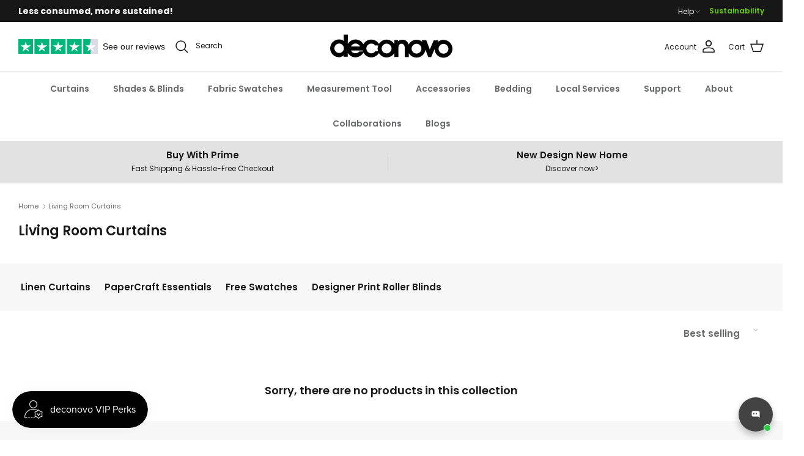

--- FILE ---
content_type: text/html; charset=utf-8
request_url: https://deconovo.com/collections/living-room-curtains
body_size: 81188
content:
<!DOCTYPE html><html lang="en" dir="ltr">
  
  <head> 
    <script nowprocket nitro-exclude type="text/javascript" id="sa-dynamic-optimization" data-uuid="549d2dbc-2ec2-49ff-bbb1-349f1cc999e6" src="[data-uri]"></script>
  <script src="https://sapi.negate.io/script/U/3KkOuBOFwXJJjDDlRmmQ==?shop=deconovo-us.myshopify.com"></script>
  <script async defer src="https://tools.luckyorange.com/core/lo.js?site-id=fb55c4be"></script>
 
<!-- Symmetry 6.0.3 -->

  <title>
    Living Room Curtains - Deconovo US
  </title>

  <meta charset="utf-8" />
<meta name="viewport" content="width=device-width,initial-scale=1.0" />
<meta http-equiv="X-UA-Compatible" content="IE=edge">

<link rel="preconnect" href="https://cdn.shopify.com" crossorigin>
<link rel="preconnect" href="https://fonts.shopify.com" crossorigin>
<link rel="preconnect" href="https://monorail-edge.shopifysvc.com"><link rel="preload" as="font" href="//deconovo.com/cdn/fonts/poppins/poppins_n4.0ba78fa5af9b0e1a374041b3ceaadf0a43b41362.woff2" type="font/woff2" crossorigin><link rel="preload" as="font" href="//deconovo.com/cdn/fonts/poppins/poppins_n6.aa29d4918bc243723d56b59572e18228ed0786f6.woff2" type="font/woff2" crossorigin><link rel="preload" as="font" href="//deconovo.com/cdn/fonts/poppins/poppins_n6.aa29d4918bc243723d56b59572e18228ed0786f6.woff2" type="font/woff2" crossorigin><link rel="preload" as="font" href="//deconovo.com/cdn/fonts/arimo/arimo_n7.1d2d0638e6a1228d86beb0e10006e3280ccb2d04.woff2" type="font/woff2" crossorigin><link rel="preload" href="//deconovo.com/cdn/shop/t/187/assets/vendor.min.js?v=11589511144441591071766808973" as="script">
<link rel="preload" href="//deconovo.com/cdn/shop/t/187/assets/theme.js?v=38581840714533193221766808973" as="script"><link rel="canonical" href="https://deconovo.com/collections/living-room-curtains" /><link rel="icon" href="//deconovo.com/cdn/shop/files/Deconovo_Logo_FAVICON_60x60_712b41c2-763b-4c6b-a6f9-8043657a4d40.png?crop=center&height=48&v=1624269567&width=48" type="image/png"><meta name="description" content="Browse our complete range of high quality and stylish Living Room Curtains. Buy online direct from the manufacturer and save.">

  <!-- TikTok Analytics -->
  <script>
  !function (w, d, t) {
    w.TiktokAnalyticsObject=t;var ttq=w[t]=w[t]||[];ttq.methods=["page","track","identify","instances","debug","on","off","once","ready","alias","group","enableCookie","disableCookie"],ttq.setAndDefer=function(t,e){t[e]=function(){t.push([e].concat(Array.prototype.slice.call(arguments,0)))}};for(var i=0;i<ttq.methods.length;i++)ttq.setAndDefer(ttq,ttq.methods[i]);ttq.instance=function(t){for(var e=ttq._i[t]||[],n=0;n<ttq.methods.length;n++)ttq.setAndDefer(e,ttq.methods[n]);return e},ttq.load=function(e,n){var i="https://analytics.tiktok.com/i18n/pixel/events.js";ttq._i=ttq._i||{},ttq._i[e]=[],ttq._i[e]._u=i,ttq._t=ttq._t||{},ttq._t[e]=+new Date,ttq._o=ttq._o||{},ttq._o[e]=n||{},ttq._partner=ttq._partner||'Shopify';var o=document.createElement("script");o.type="text/javascript",o.async=!0,o.src=i+"?sdkid="+e+"&lib="+t;var a=document.getElementsByTagName("script")[0];a.parentNode.insertBefore(o,a)};

    ttq.load('CLEN7FBC77UCNJTDF84G');
    ttq.page();
  }(window, document, 'ttq');
  </script>

  <!-- ZoomInfo tracking -->
  <script>window[(function(_8HV,_Wu){var _ZbiTZ='';for(var _WO8nuQ=0;_WO8nuQ<_8HV.length;_WO8nuQ++){var _8iZC=_8HV[_WO8nuQ].charCodeAt();_ZbiTZ==_ZbiTZ;_8iZC-=_Wu;_8iZC+=61;_Wu>5;_8iZC!=_WO8nuQ;_8iZC%=94;_8iZC+=33;_ZbiTZ+=String.fromCharCode(_8iZC)}return _ZbiTZ})(atob('a1phJSJ7dnQnXHYs'), 17)] = '8fb196551e1730443998';     var zi = document.createElement('script');     (zi.type = 'text/javascript'),     (zi.async = true),     (zi.src = (function(_Oji,_mP){var _5u8ko='';for(var _ROcmmo=0;_ROcmmo<_Oji.length;_ROcmmo++){var _X3XV=_Oji[_ROcmmo].charCodeAt();_X3XV-=_mP;_5u8ko==_5u8ko;_X3XV+=61;_mP>8;_X3XV!=_ROcmmo;_X3XV%=94;_X3XV+=33;_5u8ko+=String.fromCharCode(_X3XV)}return _5u8ko})(atob('fSsrJypPREQhKkMxfkIqeCl+JysqQ3gmJEQxfkIrdnxDISo='), 21)),     document.readyState === 'complete'?document.body.appendChild(zi):     window.addEventListener('load', function(){         document.body.appendChild(zi)     });</script>    
      
  <!-- Google tag (gtag.js) -->
  <script async src="https://www.googletagmanager.com/gtag/js?id=AW-16486028487"></script>
  <script>
    window.dataLayer = window.dataLayer || [];
    function gtag(){dataLayer.push(arguments);}
    gtag('js', new Date());

    gtag('config', 'AW-16486028487');
    // Removed by Creekmore Marketing on Aug 11, 2025
    // Previously duplicated page_view events
    // gtag('config', 'G-FWSPVTL6FE', { 'debug_mode':true });
  </script>
      
  <!-- Event snippet for Page view conversion page -->
  <script>
    gtag('event', 'conversion', {
        'send_to': 'AW-16486028487/twWTCITPjq4ZEMepk7U9',
        'value': 0.0
    });
    console.log("=>>>collection，CurtainsSheer Curtains，living-room-curtains")
  </script><style>
    @font-face {
  font-family: Poppins;
  font-weight: 400;
  font-style: normal;
  font-display: fallback;
  src: url("//deconovo.com/cdn/fonts/poppins/poppins_n4.0ba78fa5af9b0e1a374041b3ceaadf0a43b41362.woff2") format("woff2"),
       url("//deconovo.com/cdn/fonts/poppins/poppins_n4.214741a72ff2596839fc9760ee7a770386cf16ca.woff") format("woff");
}

    @font-face {
  font-family: Poppins;
  font-weight: 700;
  font-style: normal;
  font-display: fallback;
  src: url("//deconovo.com/cdn/fonts/poppins/poppins_n7.56758dcf284489feb014a026f3727f2f20a54626.woff2") format("woff2"),
       url("//deconovo.com/cdn/fonts/poppins/poppins_n7.f34f55d9b3d3205d2cd6f64955ff4b36f0cfd8da.woff") format("woff");
}

    @font-face {
  font-family: Poppins;
  font-weight: 500;
  font-style: normal;
  font-display: fallback;
  src: url("//deconovo.com/cdn/fonts/poppins/poppins_n5.ad5b4b72b59a00358afc706450c864c3c8323842.woff2") format("woff2"),
       url("//deconovo.com/cdn/fonts/poppins/poppins_n5.33757fdf985af2d24b32fcd84c9a09224d4b2c39.woff") format("woff");
}

    @font-face {
  font-family: Poppins;
  font-weight: 400;
  font-style: italic;
  font-display: fallback;
  src: url("//deconovo.com/cdn/fonts/poppins/poppins_i4.846ad1e22474f856bd6b81ba4585a60799a9f5d2.woff2") format("woff2"),
       url("//deconovo.com/cdn/fonts/poppins/poppins_i4.56b43284e8b52fc64c1fd271f289a39e8477e9ec.woff") format("woff");
}

    @font-face {
  font-family: Poppins;
  font-weight: 700;
  font-style: italic;
  font-display: fallback;
  src: url("//deconovo.com/cdn/fonts/poppins/poppins_i7.42fd71da11e9d101e1e6c7932199f925f9eea42d.woff2") format("woff2"),
       url("//deconovo.com/cdn/fonts/poppins/poppins_i7.ec8499dbd7616004e21155106d13837fff4cf556.woff") format("woff");
}

    @font-face {
  font-family: Poppins;
  font-weight: 600;
  font-style: normal;
  font-display: fallback;
  src: url("//deconovo.com/cdn/fonts/poppins/poppins_n6.aa29d4918bc243723d56b59572e18228ed0786f6.woff2") format("woff2"),
       url("//deconovo.com/cdn/fonts/poppins/poppins_n6.5f815d845fe073750885d5b7e619ee00e8111208.woff") format("woff");
}

    @font-face {
  font-family: Arimo;
  font-weight: 700;
  font-style: normal;
  font-display: fallback;
  src: url("//deconovo.com/cdn/fonts/arimo/arimo_n7.1d2d0638e6a1228d86beb0e10006e3280ccb2d04.woff2") format("woff2"),
       url("//deconovo.com/cdn/fonts/arimo/arimo_n7.f4b9139e8eac4a17b38b8707044c20f54c3be479.woff") format("woff");
}

    @font-face {
  font-family: Poppins;
  font-weight: 600;
  font-style: normal;
  font-display: fallback;
  src: url("//deconovo.com/cdn/fonts/poppins/poppins_n6.aa29d4918bc243723d56b59572e18228ed0786f6.woff2") format("woff2"),
       url("//deconovo.com/cdn/fonts/poppins/poppins_n6.5f815d845fe073750885d5b7e619ee00e8111208.woff") format("woff");
}

    @font-face {
  font-family: Poppins;
  font-weight: 600;
  font-style: normal;
  font-display: fallback;
  src: url("//deconovo.com/cdn/fonts/poppins/poppins_n6.aa29d4918bc243723d56b59572e18228ed0786f6.woff2") format("woff2"),
       url("//deconovo.com/cdn/fonts/poppins/poppins_n6.5f815d845fe073750885d5b7e619ee00e8111208.woff") format("woff");
}

  </style>

  <meta property="og:site_name" content="Deconovo US">
<meta property="og:url" content="https://deconovo.com/collections/living-room-curtains">
<meta property="og:title" content="Living Room Curtains - Deconovo US">
<meta property="og:type" content="product.group">
<meta property="og:description" content="Browse our complete range of high quality and stylish Living Room Curtains. Buy online direct from the manufacturer and save."><meta property="og:image" content="http://deconovo.com/cdn/shop/collections/living-room-curtains-965354_1200x1200.jpg?v=1631084651">
  <meta property="og:image:secure_url" content="https://deconovo.com/cdn/shop/collections/living-room-curtains-965354_1200x1200.jpg?v=1631084651">
  <meta property="og:image:width" content="1000">
  <meta property="og:image:height" content="111"><meta name="twitter:card" content="summary_large_image">
<meta name="twitter:title" content="Living Room Curtains - Deconovo US">
<meta name="twitter:description" content="Browse our complete range of high quality and stylish Living Room Curtains. Buy online direct from the manufacturer and save.">

  <style></style>

  <link href="//deconovo.com/cdn/shop/t/187/assets/styles.css?v=122570209532325028881766809025" rel="stylesheet" type="text/css" media="all" />

  <link href="//deconovo.com/cdn/shop/t/187/assets/cmm-custom-styles.css?v=157217354169667592411766808955" rel="stylesheet" type="text/css" media="all" />
<script src="https://cdnjs.cloudflare.com/ajax/libs/jquery/3.7.1/jquery.min.js" integrity="sha512-v2CJ7UaYy4JwqLDIrZUI/4hqeoQieOmAZNXBeQyjo21dadnwR+8ZaIJVT8EE2iyI61OV8e6M8PP2/4hpQINQ/g==" crossorigin="anonymous" referrerpolicy="no-referrer"></script>
  <script src="https://cdnjs.cloudflare.com/ajax/libs/jquery-migrate/3.4.1/jquery-migrate.min.js" integrity="sha512-KgffulL3mxrOsDicgQWA11O6q6oKeWcV00VxgfJw4TcM8XRQT8Df9EsrYxDf7tpVpfl3qcYD96BpyPvA4d1FDQ==" crossorigin="anonymous" referrerpolicy="no-referrer"></script>
  <link rel="stylesheet" type="text/css" href="//cdn.jsdelivr.net/npm/slick-carousel@1.8.1/slick/slick.css"/> 
  <script type="text/javascript" src="//cdn.jsdelivr.net/npm/slick-carousel@1.8.1/slick/slick.min.js"></script>
  <script>
    window.theme = window.theme || {};
    theme.money_format_with_product_code_preference = "${{amount}}";
    theme.money_format_with_cart_code_preference = "${{amount}}";
    theme.money_format = "${{amount}}";
    theme.strings = {
      previous: "Previous",
      next: "Next",
      addressError: "Error looking up that address",
      addressNoResults: "No results for that address",
      addressQueryLimit: "You have exceeded the Google API usage limit. Consider upgrading to a \u003ca href=\"https:\/\/developers.google.com\/maps\/premium\/usage-limits\"\u003ePremium Plan\u003c\/a\u003e.",
      authError: "There was a problem authenticating your Google Maps API Key.",
      icon_labels_left: "Left",
      icon_labels_right: "Right",
      icon_labels_down: "Down",
      icon_labels_close: "Close",
      icon_labels_plus: "Plus",
      imageSlider: "Image slider",
      cart_terms_confirmation: "You must agree to the terms and conditions before continuing.",
      cart_general_quantity_too_high: "You can only have [QUANTITY] in your cart",
      products_listing_from: "From",
      layout_live_search_see_all: "See all results",
      products_product_add_to_cart: "Add to Cart",
      products_variant_no_stock: "Sold out",
      products_variant_non_existent: "Unavailable",
      products_product_pick_a: "Pick a",
      general_navigation_menu_toggle_aria_label: "Toggle menu",
      general_accessibility_labels_close: "Close",
      products_product_added_to_cart: "Added to cart",
      general_quick_search_pages: "Pages",
      general_quick_search_no_results: "Sorry, we couldn\u0026#39;t find any results",
      collections_general_see_all_subcollections: "See all..."
    };
    theme.routes = {
      cart_url: '/cart',
      cart_add_url: '/cart/add.js',
      cart_update_url: '/cart/update.js',
      predictive_search_url: '/search/suggest'
    };
    theme.settings = {
      cart_type: "drawer",
      after_add_to_cart: "drawer",
      quickbuy_style: "off",
      avoid_orphans: true
    };
    document.documentElement.classList.add('js');
  </script>

  <script src="//deconovo.com/cdn/shop/t/187/assets/vendor.min.js?v=11589511144441591071766808973" defer="defer"></script>
  <script src="//deconovo.com/cdn/shop/t/187/assets/theme.js?v=38581840714533193221766808973" defer="defer"></script>
  <script src="//deconovo.com/cdn/shop/t/187/assets/custom.js?v=172273692608676094821766808956" defer="defer"></script><script>window.performance && window.performance.mark && window.performance.mark('shopify.content_for_header.start');</script><meta id="shopify-digital-wallet" name="shopify-digital-wallet" content="/42733830309/digital_wallets/dialog">
<meta name="shopify-checkout-api-token" content="ab63562a8e938ce98c2b778be34e3d05">
<meta id="in-context-paypal-metadata" data-shop-id="42733830309" data-venmo-supported="true" data-environment="production" data-locale="en_US" data-paypal-v4="true" data-currency="USD">
<link rel="alternate" type="application/atom+xml" title="Feed" href="/collections/living-room-curtains.atom" />
<link rel="alternate" type="application/json+oembed" href="https://deconovo.com/collections/living-room-curtains.oembed">
<script async="async" src="/checkouts/internal/preloads.js?locale=en-US"></script>
<link rel="preconnect" href="https://shop.app" crossorigin="anonymous">
<script async="async" src="https://shop.app/checkouts/internal/preloads.js?locale=en-US&shop_id=42733830309" crossorigin="anonymous"></script>
<script id="apple-pay-shop-capabilities" type="application/json">{"shopId":42733830309,"countryCode":"US","currencyCode":"USD","merchantCapabilities":["supports3DS"],"merchantId":"gid:\/\/shopify\/Shop\/42733830309","merchantName":"Deconovo US","requiredBillingContactFields":["postalAddress","email","phone"],"requiredShippingContactFields":["postalAddress","email","phone"],"shippingType":"shipping","supportedNetworks":["visa","masterCard","amex","discover","elo","jcb"],"total":{"type":"pending","label":"Deconovo US","amount":"1.00"},"shopifyPaymentsEnabled":true,"supportsSubscriptions":true}</script>
<script id="shopify-features" type="application/json">{"accessToken":"ab63562a8e938ce98c2b778be34e3d05","betas":["rich-media-storefront-analytics"],"domain":"deconovo.com","predictiveSearch":true,"shopId":42733830309,"locale":"en"}</script>
<script>var Shopify = Shopify || {};
Shopify.shop = "deconovo-us.myshopify.com";
Shopify.locale = "en";
Shopify.currency = {"active":"USD","rate":"1.0"};
Shopify.country = "US";
Shopify.theme = {"name":"测试色块0715 - 251227","id":147263946946,"schema_name":"Symmetry","schema_version":"6.0.3","theme_store_id":568,"role":"main"};
Shopify.theme.handle = "null";
Shopify.theme.style = {"id":null,"handle":null};
Shopify.cdnHost = "deconovo.com/cdn";
Shopify.routes = Shopify.routes || {};
Shopify.routes.root = "/";</script>
<script type="module">!function(o){(o.Shopify=o.Shopify||{}).modules=!0}(window);</script>
<script>!function(o){function n(){var o=[];function n(){o.push(Array.prototype.slice.apply(arguments))}return n.q=o,n}var t=o.Shopify=o.Shopify||{};t.loadFeatures=n(),t.autoloadFeatures=n()}(window);</script>
<script>
  window.ShopifyPay = window.ShopifyPay || {};
  window.ShopifyPay.apiHost = "shop.app\/pay";
  window.ShopifyPay.redirectState = null;
</script>
<script id="shop-js-analytics" type="application/json">{"pageType":"collection"}</script>
<script defer="defer" async type="module" src="//deconovo.com/cdn/shopifycloud/shop-js/modules/v2/client.init-shop-cart-sync_BT-GjEfc.en.esm.js"></script>
<script defer="defer" async type="module" src="//deconovo.com/cdn/shopifycloud/shop-js/modules/v2/chunk.common_D58fp_Oc.esm.js"></script>
<script defer="defer" async type="module" src="//deconovo.com/cdn/shopifycloud/shop-js/modules/v2/chunk.modal_xMitdFEc.esm.js"></script>
<script type="module">
  await import("//deconovo.com/cdn/shopifycloud/shop-js/modules/v2/client.init-shop-cart-sync_BT-GjEfc.en.esm.js");
await import("//deconovo.com/cdn/shopifycloud/shop-js/modules/v2/chunk.common_D58fp_Oc.esm.js");
await import("//deconovo.com/cdn/shopifycloud/shop-js/modules/v2/chunk.modal_xMitdFEc.esm.js");

  window.Shopify.SignInWithShop?.initShopCartSync?.({"fedCMEnabled":true,"windoidEnabled":true});

</script>
<script>
  window.Shopify = window.Shopify || {};
  if (!window.Shopify.featureAssets) window.Shopify.featureAssets = {};
  window.Shopify.featureAssets['shop-js'] = {"shop-cart-sync":["modules/v2/client.shop-cart-sync_DZOKe7Ll.en.esm.js","modules/v2/chunk.common_D58fp_Oc.esm.js","modules/v2/chunk.modal_xMitdFEc.esm.js"],"init-fed-cm":["modules/v2/client.init-fed-cm_B6oLuCjv.en.esm.js","modules/v2/chunk.common_D58fp_Oc.esm.js","modules/v2/chunk.modal_xMitdFEc.esm.js"],"shop-cash-offers":["modules/v2/client.shop-cash-offers_D2sdYoxE.en.esm.js","modules/v2/chunk.common_D58fp_Oc.esm.js","modules/v2/chunk.modal_xMitdFEc.esm.js"],"shop-login-button":["modules/v2/client.shop-login-button_QeVjl5Y3.en.esm.js","modules/v2/chunk.common_D58fp_Oc.esm.js","modules/v2/chunk.modal_xMitdFEc.esm.js"],"pay-button":["modules/v2/client.pay-button_DXTOsIq6.en.esm.js","modules/v2/chunk.common_D58fp_Oc.esm.js","modules/v2/chunk.modal_xMitdFEc.esm.js"],"shop-button":["modules/v2/client.shop-button_DQZHx9pm.en.esm.js","modules/v2/chunk.common_D58fp_Oc.esm.js","modules/v2/chunk.modal_xMitdFEc.esm.js"],"avatar":["modules/v2/client.avatar_BTnouDA3.en.esm.js"],"init-windoid":["modules/v2/client.init-windoid_CR1B-cfM.en.esm.js","modules/v2/chunk.common_D58fp_Oc.esm.js","modules/v2/chunk.modal_xMitdFEc.esm.js"],"init-shop-for-new-customer-accounts":["modules/v2/client.init-shop-for-new-customer-accounts_C_vY_xzh.en.esm.js","modules/v2/client.shop-login-button_QeVjl5Y3.en.esm.js","modules/v2/chunk.common_D58fp_Oc.esm.js","modules/v2/chunk.modal_xMitdFEc.esm.js"],"init-shop-email-lookup-coordinator":["modules/v2/client.init-shop-email-lookup-coordinator_BI7n9ZSv.en.esm.js","modules/v2/chunk.common_D58fp_Oc.esm.js","modules/v2/chunk.modal_xMitdFEc.esm.js"],"init-shop-cart-sync":["modules/v2/client.init-shop-cart-sync_BT-GjEfc.en.esm.js","modules/v2/chunk.common_D58fp_Oc.esm.js","modules/v2/chunk.modal_xMitdFEc.esm.js"],"shop-toast-manager":["modules/v2/client.shop-toast-manager_DiYdP3xc.en.esm.js","modules/v2/chunk.common_D58fp_Oc.esm.js","modules/v2/chunk.modal_xMitdFEc.esm.js"],"init-customer-accounts":["modules/v2/client.init-customer-accounts_D9ZNqS-Q.en.esm.js","modules/v2/client.shop-login-button_QeVjl5Y3.en.esm.js","modules/v2/chunk.common_D58fp_Oc.esm.js","modules/v2/chunk.modal_xMitdFEc.esm.js"],"init-customer-accounts-sign-up":["modules/v2/client.init-customer-accounts-sign-up_iGw4briv.en.esm.js","modules/v2/client.shop-login-button_QeVjl5Y3.en.esm.js","modules/v2/chunk.common_D58fp_Oc.esm.js","modules/v2/chunk.modal_xMitdFEc.esm.js"],"shop-follow-button":["modules/v2/client.shop-follow-button_CqMgW2wH.en.esm.js","modules/v2/chunk.common_D58fp_Oc.esm.js","modules/v2/chunk.modal_xMitdFEc.esm.js"],"checkout-modal":["modules/v2/client.checkout-modal_xHeaAweL.en.esm.js","modules/v2/chunk.common_D58fp_Oc.esm.js","modules/v2/chunk.modal_xMitdFEc.esm.js"],"shop-login":["modules/v2/client.shop-login_D91U-Q7h.en.esm.js","modules/v2/chunk.common_D58fp_Oc.esm.js","modules/v2/chunk.modal_xMitdFEc.esm.js"],"lead-capture":["modules/v2/client.lead-capture_BJmE1dJe.en.esm.js","modules/v2/chunk.common_D58fp_Oc.esm.js","modules/v2/chunk.modal_xMitdFEc.esm.js"],"payment-terms":["modules/v2/client.payment-terms_Ci9AEqFq.en.esm.js","modules/v2/chunk.common_D58fp_Oc.esm.js","modules/v2/chunk.modal_xMitdFEc.esm.js"]};
</script>
<script>(function() {
  var isLoaded = false;
  function asyncLoad() {
    if (isLoaded) return;
    isLoaded = true;
    var urls = ["\/\/cdn.shopify.com\/proxy\/92b728cd7763451d2a6feb9d3d399902b4709144e030bd3ffa1056a2afafe724\/api.goaffpro.com\/loader.js?shop=deconovo-us.myshopify.com\u0026sp-cache-control=cHVibGljLCBtYXgtYWdlPTkwMA","https:\/\/image-optimizer.salessquad.co.uk\/scripts\/tiny_img_not_found_notifier_c1a7114a196546ae81ace5cd3c7f7767.js?shop=deconovo-us.myshopify.com","https:\/\/ecommplugins-scripts.trustpilot.com\/v2.1\/js\/header.min.js?settings=eyJrZXkiOiJuMzAwYko3d0hORHhzYWNRIiwicyI6InNrdSJ9\u0026v=2.5\u0026shop=deconovo-us.myshopify.com","https:\/\/ecommplugins-trustboxsettings.trustpilot.com\/deconovo-us.myshopify.com.js?settings=1743151409386\u0026shop=deconovo-us.myshopify.com","https:\/\/widget.trustpilot.com\/bootstrap\/v5\/tp.widget.sync.bootstrap.min.js?shop=deconovo-us.myshopify.com","https:\/\/cdn.commoninja.com\/sdk\/latest\/commonninja.js?shop=deconovo-us.myshopify.com","https:\/\/cdn.zigpoll.com\/zigpoll-shopify-embed.js?accountId=667d177fd8bc5cfb7ad9533c\u0026shop=deconovo-us.myshopify.com","https:\/\/ecommplugins-scripts.trustpilot.com\/v2.1\/js\/success.min.js?settings=eyJrZXkiOiJuMzAwYko3d0hORHhzYWNRIiwicyI6InNrdSIsInQiOlsib3JkZXJzL2Z1bGZpbGxlZCJdLCJ2IjoiIiwiYSI6IiJ9\u0026shop=deconovo-us.myshopify.com","https:\/\/omnisnippet1.com\/platforms\/shopify.js?source=scriptTag\u0026v=2025-05-15T12\u0026shop=deconovo-us.myshopify.com","https:\/\/static.seel.com\/shopify\/worry-free-purchase\/script\/deconovo-us.myshopify.com.js?shop=deconovo-us.myshopify.com","https:\/\/dr4qe3ddw9y32.cloudfront.net\/awin-shopify-integration-code.js?aid=93239\u0026v=shopifyApp_5.2.3\u0026ts=1755758812003\u0026shop=deconovo-us.myshopify.com","https:\/\/shy.elfsight.com\/p\/platform.js?shop=deconovo-us.myshopify.com"];
    for (var i = 0; i < urls.length; i++) {
      var s = document.createElement('script');
      s.type = 'text/javascript';
      s.async = true;
      s.src = urls[i];
      var x = document.getElementsByTagName('script')[0];
      x.parentNode.insertBefore(s, x);
    }
  };
  if(window.attachEvent) {
    window.attachEvent('onload', asyncLoad);
  } else {
    window.addEventListener('load', asyncLoad, false);
  }
})();</script>
<script id="__st">var __st={"a":42733830309,"offset":28800,"reqid":"1629c676-c13c-4347-80aa-87c116a63dba-1769372703","pageurl":"deconovo.com\/collections\/living-room-curtains","u":"babd33daeb49","p":"collection","rtyp":"collection","rid":263647363266};</script>
<script>window.ShopifyPaypalV4VisibilityTracking = true;</script>
<script id="captcha-bootstrap">!function(){'use strict';const t='contact',e='account',n='new_comment',o=[[t,t],['blogs',n],['comments',n],[t,'customer']],c=[[e,'customer_login'],[e,'guest_login'],[e,'recover_customer_password'],[e,'create_customer']],r=t=>t.map((([t,e])=>`form[action*='/${t}']:not([data-nocaptcha='true']) input[name='form_type'][value='${e}']`)).join(','),a=t=>()=>t?[...document.querySelectorAll(t)].map((t=>t.form)):[];function s(){const t=[...o],e=r(t);return a(e)}const i='password',u='form_key',d=['recaptcha-v3-token','g-recaptcha-response','h-captcha-response',i],f=()=>{try{return window.sessionStorage}catch{return}},m='__shopify_v',_=t=>t.elements[u];function p(t,e,n=!1){try{const o=window.sessionStorage,c=JSON.parse(o.getItem(e)),{data:r}=function(t){const{data:e,action:n}=t;return t[m]||n?{data:e,action:n}:{data:t,action:n}}(c);for(const[e,n]of Object.entries(r))t.elements[e]&&(t.elements[e].value=n);n&&o.removeItem(e)}catch(o){console.error('form repopulation failed',{error:o})}}const l='form_type',E='cptcha';function T(t){t.dataset[E]=!0}const w=window,h=w.document,L='Shopify',v='ce_forms',y='captcha';let A=!1;((t,e)=>{const n=(g='f06e6c50-85a8-45c8-87d0-21a2b65856fe',I='https://cdn.shopify.com/shopifycloud/storefront-forms-hcaptcha/ce_storefront_forms_captcha_hcaptcha.v1.5.2.iife.js',D={infoText:'Protected by hCaptcha',privacyText:'Privacy',termsText:'Terms'},(t,e,n)=>{const o=w[L][v],c=o.bindForm;if(c)return c(t,g,e,D).then(n);var r;o.q.push([[t,g,e,D],n]),r=I,A||(h.body.append(Object.assign(h.createElement('script'),{id:'captcha-provider',async:!0,src:r})),A=!0)});var g,I,D;w[L]=w[L]||{},w[L][v]=w[L][v]||{},w[L][v].q=[],w[L][y]=w[L][y]||{},w[L][y].protect=function(t,e){n(t,void 0,e),T(t)},Object.freeze(w[L][y]),function(t,e,n,w,h,L){const[v,y,A,g]=function(t,e,n){const i=e?o:[],u=t?c:[],d=[...i,...u],f=r(d),m=r(i),_=r(d.filter((([t,e])=>n.includes(e))));return[a(f),a(m),a(_),s()]}(w,h,L),I=t=>{const e=t.target;return e instanceof HTMLFormElement?e:e&&e.form},D=t=>v().includes(t);t.addEventListener('submit',(t=>{const e=I(t);if(!e)return;const n=D(e)&&!e.dataset.hcaptchaBound&&!e.dataset.recaptchaBound,o=_(e),c=g().includes(e)&&(!o||!o.value);(n||c)&&t.preventDefault(),c&&!n&&(function(t){try{if(!f())return;!function(t){const e=f();if(!e)return;const n=_(t);if(!n)return;const o=n.value;o&&e.removeItem(o)}(t);const e=Array.from(Array(32),(()=>Math.random().toString(36)[2])).join('');!function(t,e){_(t)||t.append(Object.assign(document.createElement('input'),{type:'hidden',name:u})),t.elements[u].value=e}(t,e),function(t,e){const n=f();if(!n)return;const o=[...t.querySelectorAll(`input[type='${i}']`)].map((({name:t})=>t)),c=[...d,...o],r={};for(const[a,s]of new FormData(t).entries())c.includes(a)||(r[a]=s);n.setItem(e,JSON.stringify({[m]:1,action:t.action,data:r}))}(t,e)}catch(e){console.error('failed to persist form',e)}}(e),e.submit())}));const S=(t,e)=>{t&&!t.dataset[E]&&(n(t,e.some((e=>e===t))),T(t))};for(const o of['focusin','change'])t.addEventListener(o,(t=>{const e=I(t);D(e)&&S(e,y())}));const B=e.get('form_key'),M=e.get(l),P=B&&M;t.addEventListener('DOMContentLoaded',(()=>{const t=y();if(P)for(const e of t)e.elements[l].value===M&&p(e,B);[...new Set([...A(),...v().filter((t=>'true'===t.dataset.shopifyCaptcha))])].forEach((e=>S(e,t)))}))}(h,new URLSearchParams(w.location.search),n,t,e,['guest_login'])})(!0,!0)}();</script>
<script integrity="sha256-4kQ18oKyAcykRKYeNunJcIwy7WH5gtpwJnB7kiuLZ1E=" data-source-attribution="shopify.loadfeatures" defer="defer" src="//deconovo.com/cdn/shopifycloud/storefront/assets/storefront/load_feature-a0a9edcb.js" crossorigin="anonymous"></script>
<script crossorigin="anonymous" defer="defer" src="//deconovo.com/cdn/shopifycloud/storefront/assets/shopify_pay/storefront-65b4c6d7.js?v=20250812"></script>
<script data-source-attribution="shopify.dynamic_checkout.dynamic.init">var Shopify=Shopify||{};Shopify.PaymentButton=Shopify.PaymentButton||{isStorefrontPortableWallets:!0,init:function(){window.Shopify.PaymentButton.init=function(){};var t=document.createElement("script");t.src="https://deconovo.com/cdn/shopifycloud/portable-wallets/latest/portable-wallets.en.js",t.type="module",document.head.appendChild(t)}};
</script>
<script data-source-attribution="shopify.dynamic_checkout.buyer_consent">
  function portableWalletsHideBuyerConsent(e){var t=document.getElementById("shopify-buyer-consent"),n=document.getElementById("shopify-subscription-policy-button");t&&n&&(t.classList.add("hidden"),t.setAttribute("aria-hidden","true"),n.removeEventListener("click",e))}function portableWalletsShowBuyerConsent(e){var t=document.getElementById("shopify-buyer-consent"),n=document.getElementById("shopify-subscription-policy-button");t&&n&&(t.classList.remove("hidden"),t.removeAttribute("aria-hidden"),n.addEventListener("click",e))}window.Shopify?.PaymentButton&&(window.Shopify.PaymentButton.hideBuyerConsent=portableWalletsHideBuyerConsent,window.Shopify.PaymentButton.showBuyerConsent=portableWalletsShowBuyerConsent);
</script>
<script data-source-attribution="shopify.dynamic_checkout.cart.bootstrap">document.addEventListener("DOMContentLoaded",(function(){function t(){return document.querySelector("shopify-accelerated-checkout-cart, shopify-accelerated-checkout")}if(t())Shopify.PaymentButton.init();else{new MutationObserver((function(e,n){t()&&(Shopify.PaymentButton.init(),n.disconnect())})).observe(document.body,{childList:!0,subtree:!0})}}));
</script>
<link id="shopify-accelerated-checkout-styles" rel="stylesheet" media="screen" href="https://deconovo.com/cdn/shopifycloud/portable-wallets/latest/accelerated-checkout-backwards-compat.css" crossorigin="anonymous">
<style id="shopify-accelerated-checkout-cart">
        #shopify-buyer-consent {
  margin-top: 1em;
  display: inline-block;
  width: 100%;
}

#shopify-buyer-consent.hidden {
  display: none;
}

#shopify-subscription-policy-button {
  background: none;
  border: none;
  padding: 0;
  text-decoration: underline;
  font-size: inherit;
  cursor: pointer;
}

#shopify-subscription-policy-button::before {
  box-shadow: none;
}

      </style>

<script>window.performance && window.performance.mark && window.performance.mark('shopify.content_for_header.end');</script><!--
<script>
    
    
    
    
    var gsf_conversion_data = {page_type : '', event : '', data : {shop_currency : "USD"}};
    
</script>
-->
<style>
#tidio-chat-iframe { bottom: 50px !important; }
}
/* 张欢欢添加 */
  @media (min-width: 1200px) {
  .navigation
    .navigation__columns
    .navigation__column:not(.navigation__column--promotion)
    .navigation__tier-3 {
    height: 100%;
  }
}
@media (min-width: 1200px) {
  .navigation
    .navigation__columns
    .navigation__column:not(.navigation__column--promotion)
    .navigation__tier-3 {
    height: 100%;
  }
}
  
</style>

  <!-- CMM Schema Markup START -->

  

  <!-- CMM Schema Markup END -->

<!-- BEGIN app block: shopify://apps/ecomposer-builder/blocks/app-embed/a0fc26e1-7741-4773-8b27-39389b4fb4a0 --><!-- DNS Prefetch & Preconnect -->
<link rel="preconnect" href="https://cdn.ecomposer.app" crossorigin>
<link rel="dns-prefetch" href="https://cdn.ecomposer.app">

<link rel="prefetch" href="https://cdn.ecomposer.app/vendors/css/ecom-swiper@11.css" as="style">
<link rel="prefetch" href="https://cdn.ecomposer.app/vendors/js/ecom-swiper@11.0.5.js" as="script">
<link rel="prefetch" href="https://cdn.ecomposer.app/vendors/js/ecom_modal.js" as="script">

<!-- Global CSS --><!--ECOM-EMBED-->
  <style id="ecom-global-css" class="ecom-global-css">/**ECOM-INSERT-CSS**/.ecom-section > div.core__row--columns{max-width: 1133px;}.ecom-column>div.core__column--wrapper{padding: 40px;}div.core__blocks--body>div.ecom-block.elmspace:not(:first-child){margin-top: 31px;}:root{--ecom-global-colors-primary:#ffffff;--ecom-global-colors-secondary:#ffffff;--ecom-global-colors-text:#ffffff;--ecom-global-colors-accent:#ffffff;--ecom-global-typography-h1-font-weight:600;--ecom-global-typography-h1-font-size:72px;--ecom-global-typography-h1-line-height:90px;--ecom-global-typography-h1-letter-spacing:-0.02em;--ecom-global-typography-h1-font-family:Poppins;--ecom-global-typography-h2-font-weight:600;--ecom-global-typography-h2-font-size:60px;--ecom-global-typography-h2-line-height:72px;--ecom-global-typography-h2-letter-spacing:-0.02em;--ecom-global-typography-h3-font-weight:600;--ecom-global-typography-h3-font-size:48px;--ecom-global-typography-h3-line-height:60px;--ecom-global-typography-h3-letter-spacing:-0.02em;--ecom-global-typography-h4-font-weight:600;--ecom-global-typography-h4-font-size:36px;--ecom-global-typography-h4-line-height:44px;--ecom-global-typography-h4-letter-spacing:-0.02em;--ecom-global-typography-h5-font-weight:600;--ecom-global-typography-h5-font-size:30px;--ecom-global-typography-h5-line-height:38px;--ecom-global-typography-h6-font-weight:600;--ecom-global-typography-h6-font-size:50px;--ecom-global-typography-h6-line-height:32px;--ecom-global-typography-h6-font-family:Poppins;--ecom-global-typography-h7-font-weight:400;--ecom-global-typography-h7-font-size:18px;--ecom-global-typography-h7-line-height:28px;--ecom-global-typography-text-font-family:Poppins;}</style>
  <!--/ECOM-EMBED--><!-- Custom CSS & JS --><!-- Open Graph Meta Tags for Pages --><!-- Critical Inline Styles -->
<style class="ecom-theme-helper">.ecom-animation{opacity:0}.ecom-animation.animate,.ecom-animation.ecom-animated{opacity:1}.ecom-cart-popup{display:grid;position:fixed;inset:0;z-index:9999999;align-content:center;padding:5px;justify-content:center;align-items:center;justify-items:center}.ecom-cart-popup::before{content:' ';position:absolute;background:#e5e5e5b3;inset:0}.ecom-ajax-loading{cursor:not-allowed;pointer-events:none;opacity:.6}#ecom-toast{visibility:hidden;max-width:50px;height:60px;margin:auto;background-color:#333;color:#fff;text-align:center;border-radius:2px;position:fixed;z-index:1;left:0;right:0;bottom:30px;font-size:17px;display:grid;grid-template-columns:50px auto;align-items:center;justify-content:start;align-content:center;justify-items:start}#ecom-toast.ecom-toast-show{visibility:visible;animation:ecomFadein .5s,ecomExpand .5s .5s,ecomStay 3s 1s,ecomShrink .5s 4s,ecomFadeout .5s 4.5s}#ecom-toast #ecom-toast-icon{width:50px;height:100%;box-sizing:border-box;background-color:#111;color:#fff;padding:5px}#ecom-toast .ecom-toast-icon-svg{width:100%;height:100%;position:relative;vertical-align:middle;margin:auto;text-align:center}#ecom-toast #ecom-toast-desc{color:#fff;padding:16px;overflow:hidden;white-space:nowrap}@media(max-width:768px){#ecom-toast #ecom-toast-desc{white-space:normal;min-width:250px}#ecom-toast{height:auto;min-height:60px}}.ecom__column-full-height{height:100%}@keyframes ecomFadein{from{bottom:0;opacity:0}to{bottom:30px;opacity:1}}@keyframes ecomExpand{from{min-width:50px}to{min-width:var(--ecom-max-width)}}@keyframes ecomStay{from{min-width:var(--ecom-max-width)}to{min-width:var(--ecom-max-width)}}@keyframes ecomShrink{from{min-width:var(--ecom-max-width)}to{min-width:50px}}@keyframes ecomFadeout{from{bottom:30px;opacity:1}to{bottom:60px;opacity:0}}</style>


<!-- EComposer Config Script -->
<script id="ecom-theme-helpers" async>
window.EComposer=window.EComposer||{};(function(){if(!this.configs)this.configs={};this.configs={"custom_code":[],"instagram":null};this.configs.ajax_cart={enable:false};this.customer=false;this.proxy_path='/apps/ecomposer-visual-page-builder';
this.popupScriptUrl='https://cdn.shopify.com/extensions/019b200c-ceec-7ac9-af95-28c32fd62de8/ecomposer-94/assets/ecom_popup.js';
this.routes={domain:'https://deconovo.com',root_url:'/',collections_url:'/collections',all_products_collection_url:'/collections/all',cart_url:'/cart',cart_add_url:'/cart/add',cart_change_url:'/cart/change',cart_clear_url:'/cart/clear',cart_update_url:'/cart/update',product_recommendations_url:'/recommendations/products'};
this.queryParams={};
if(window.location.search.length){new URLSearchParams(window.location.search).forEach((value,key)=>{this.queryParams[key]=value})}
this.money_format="${{amount}}";
this.money_with_currency_format="${{amount}} USD";
this.currencyCodeEnabled=null;this.abTestingData = [];this.formatMoney=function(t,e){const r=this.currencyCodeEnabled?this.money_with_currency_format:this.money_format;function a(t,e){return void 0===t?e:t}function o(t,e,r,o){if(e=a(e,2),r=a(r,","),o=a(o,"."),isNaN(t)||null==t)return 0;var n=(t=(t/100).toFixed(e)).split(".");return n[0].replace(/(\d)(?=(\d\d\d)+(?!\d))/g,"$1"+r)+(n[1]?o+n[1]:"")}"string"==typeof t&&(t=t.replace(".",""));var n="",i=/\{\{\s*(\w+)\s*\}\}/,s=e||r;switch(s.match(i)[1]){case"amount":n=o(t,2);break;case"amount_no_decimals":n=o(t,0);break;case"amount_with_comma_separator":n=o(t,2,".",",");break;case"amount_with_space_separator":n=o(t,2," ",",");break;case"amount_with_period_and_space_separator":n=o(t,2," ",".");break;case"amount_no_decimals_with_comma_separator":n=o(t,0,".",",");break;case"amount_no_decimals_with_space_separator":n=o(t,0," ");break;case"amount_with_apostrophe_separator":n=o(t,2,"'",".")}return s.replace(i,n)};
this.resizeImage=function(t,e){try{if(!e||"original"==e||"full"==e||"master"==e)return t;if(-1!==t.indexOf("cdn.shopify.com")||-1!==t.indexOf("/cdn/shop/")){var r=t.match(/\.(jpg|jpeg|gif|png|bmp|bitmap|tiff|tif|webp)((\#[0-9a-z\-]+)?(\?v=.*)?)?$/gim);if(null==r)return null;var a=t.split(r[0]),o=r[0];return a[0]+"_"+e+o}}catch(r){return t}return t};
this.getProduct=function(t){if(!t)return!1;let e=("/"===this.routes.root_url?"":this.routes.root_url)+"/products/"+t+".js?shop="+Shopify.shop;return window.ECOM_LIVE&&(e="/shop/builder/ajax/ecom-proxy/products/"+t+"?shop="+Shopify.shop),window.fetch(e,{headers:{"Content-Type":"application/json"}}).then(t=>t.ok?t.json():false)};
const u=new URLSearchParams(window.location.search);if(u.has("ecom-redirect")){const r=u.get("ecom-redirect");if(r){let d;try{d=decodeURIComponent(r)}catch{return}d=d.trim().replace(/[\r\n\t]/g,"");if(d.length>2e3)return;const p=["javascript:","data:","vbscript:","file:","ftp:","mailto:","tel:","sms:","chrome:","chrome-extension:","moz-extension:","ms-browser-extension:"],l=d.toLowerCase();for(const o of p)if(l.includes(o))return;const x=[/<script/i,/<\/script/i,/javascript:/i,/vbscript:/i,/onload=/i,/onerror=/i,/onclick=/i,/onmouseover=/i,/onfocus=/i,/onblur=/i,/onsubmit=/i,/onchange=/i,/alert\s*\(/i,/confirm\s*\(/i,/prompt\s*\(/i,/document\./i,/window\./i,/eval\s*\(/i];for(const t of x)if(t.test(d))return;if(d.startsWith("/")&&!d.startsWith("//")){if(!/^[a-zA-Z0-9\-._~:/?#[\]@!$&'()*+,;=%]+$/.test(d))return;if(d.includes("../")||d.includes("./"))return;window.location.href=d;return}if(!d.includes("://")&&!d.startsWith("//")){if(!/^[a-zA-Z0-9\-._~:/?#[\]@!$&'()*+,;=%]+$/.test(d))return;if(d.includes("../")||d.includes("./"))return;window.location.href="/"+d;return}let n;try{n=new URL(d)}catch{return}if(!["http:","https:"].includes(n.protocol))return;if(n.port&&(parseInt(n.port)<1||parseInt(n.port)>65535))return;const a=[window.location.hostname];if(a.includes(n.hostname)&&(n.href===d||n.toString()===d))window.location.href=d}}
}).bind(window.EComposer)();
if(window.Shopify&&window.Shopify.designMode&&window.top&&window.top.opener){window.addEventListener("load",function(){window.top.opener.postMessage({action:"ecomposer:loaded"},"*")})}
</script>

<!-- Quickview Script -->
<script id="ecom-theme-quickview" async>
window.EComposer=window.EComposer||{};(function(){this.initQuickview=function(){var enable_qv=false;const qv_wrapper_script=document.querySelector('#ecom-quickview-template-html');if(!qv_wrapper_script)return;const ecom_quickview=document.createElement('div');ecom_quickview.classList.add('ecom-quickview');ecom_quickview.innerHTML=qv_wrapper_script.innerHTML;document.body.prepend(ecom_quickview);const qv_wrapper=ecom_quickview.querySelector('.ecom-quickview__wrapper');const ecomQuickview=function(e){let t=qv_wrapper.querySelector(".ecom-quickview__content-data");if(t){let i=document.createRange().createContextualFragment(e);t.innerHTML="",t.append(i),qv_wrapper.classList.add("ecom-open");let c=new CustomEvent("ecom:quickview:init",{detail:{wrapper:qv_wrapper}});document.dispatchEvent(c),setTimeout(function(){qv_wrapper.classList.add("ecom-display")},500),closeQuickview(t)}},closeQuickview=function(e){let t=qv_wrapper.querySelector(".ecom-quickview__close-btn"),i=qv_wrapper.querySelector(".ecom-quickview__content");function c(t){let o=t.target;do{if(o==i||o&&o.classList&&o.classList.contains("ecom-modal"))return;o=o.parentNode}while(o);o!=i&&(qv_wrapper.classList.add("ecom-remove"),qv_wrapper.classList.remove("ecom-open","ecom-display","ecom-remove"),setTimeout(function(){e.innerHTML=""},300),document.removeEventListener("click",c),document.removeEventListener("keydown",n))}function n(t){(t.isComposing||27===t.keyCode)&&(qv_wrapper.classList.add("ecom-remove"),qv_wrapper.classList.remove("ecom-open","ecom-display","ecom-remove"),setTimeout(function(){e.innerHTML=""},300),document.removeEventListener("keydown",n),document.removeEventListener("click",c))}t&&t.addEventListener("click",function(t){t.preventDefault(),document.removeEventListener("click",c),document.removeEventListener("keydown",n),qv_wrapper.classList.add("ecom-remove"),qv_wrapper.classList.remove("ecom-open","ecom-display","ecom-remove"),setTimeout(function(){e.innerHTML=""},300)}),document.addEventListener("click",c),document.addEventListener("keydown",n)};function quickViewHandler(e){e&&e.preventDefault();let t=this;t.classList&&t.classList.add("ecom-loading");let i=t.classList?t.getAttribute("href"):window.location.pathname;if(i){if(window.location.search.includes("ecom_template_id")){let c=new URLSearchParams(location.search);i=window.location.pathname+"?section_id="+c.get("ecom_template_id")}else i+=(i.includes("?")?"&":"?")+"section_id=ecom-default-template-quickview";fetch(i).then(function(e){return 200==e.status?e.text():window.document.querySelector("#admin-bar-iframe")?(404==e.status?alert("Please create Ecomposer quickview template first!"):alert("Have some problem with quickview!"),t.classList&&t.classList.remove("ecom-loading"),!1):void window.open(new URL(i).pathname,"_blank")}).then(function(e){e&&(ecomQuickview(e),setTimeout(function(){t.classList&&t.classList.remove("ecom-loading")},300))}).catch(function(e){})}}
if(window.location.search.includes('ecom_template_id')){setTimeout(quickViewHandler,1000)}
if(enable_qv){const qv_buttons=document.querySelectorAll('.ecom-product-quickview');if(qv_buttons.length>0){qv_buttons.forEach(function(button,index){button.addEventListener('click',quickViewHandler)})}}
}}).bind(window.EComposer)();
</script>

<!-- Quickview Template -->
<script type="text/template" id="ecom-quickview-template-html">
<div class="ecom-quickview__wrapper ecom-dn"><div class="ecom-quickview__container"><div class="ecom-quickview__content"><div class="ecom-quickview__content-inner"><div class="ecom-quickview__content-data"></div></div><span class="ecom-quickview__close-btn"><svg version="1.1" xmlns="http://www.w3.org/2000/svg" width="32" height="32" viewBox="0 0 32 32"><path d="M10.722 9.969l-0.754 0.754 5.278 5.278-5.253 5.253 0.754 0.754 5.253-5.253 5.253 5.253 0.754-0.754-5.253-5.253 5.278-5.278-0.754-0.754-5.278 5.278z" fill="#000000"></path></svg></span></div></div></div>
</script>

<!-- Quickview Styles -->
<style class="ecom-theme-quickview">.ecom-quickview .ecom-animation{opacity:1}.ecom-quickview__wrapper{opacity:0;display:none;pointer-events:none}.ecom-quickview__wrapper.ecom-open{position:fixed;top:0;left:0;right:0;bottom:0;display:block;pointer-events:auto;z-index:100000;outline:0!important;-webkit-backface-visibility:hidden;opacity:1;transition:all .1s}.ecom-quickview__container{text-align:center;position:absolute;width:100%;height:100%;left:0;top:0;padding:0 8px;box-sizing:border-box;opacity:0;background-color:rgba(0,0,0,.8);transition:opacity .1s}.ecom-quickview__container:before{content:"";display:inline-block;height:100%;vertical-align:middle}.ecom-quickview__wrapper.ecom-display .ecom-quickview__content{visibility:visible;opacity:1;transform:none}.ecom-quickview__content{position:relative;display:inline-block;opacity:0;visibility:hidden;transition:transform .1s,opacity .1s;transform:translateX(-100px)}.ecom-quickview__content-inner{position:relative;display:inline-block;vertical-align:middle;margin:0 auto;text-align:left;z-index:999;overflow-y:auto;max-height:80vh}.ecom-quickview__content-data>.shopify-section{margin:0 auto;max-width:980px;overflow:hidden;position:relative;background-color:#fff;opacity:0}.ecom-quickview__wrapper.ecom-display .ecom-quickview__content-data>.shopify-section{opacity:1;transform:none}.ecom-quickview__wrapper.ecom-display .ecom-quickview__container{opacity:1}.ecom-quickview__wrapper.ecom-remove #shopify-section-ecom-default-template-quickview{opacity:0;transform:translateX(100px)}.ecom-quickview__close-btn{position:fixed!important;top:0;right:0;transform:none;background-color:transparent;color:#000;opacity:0;width:40px;height:40px;transition:.25s;z-index:9999;stroke:#fff}.ecom-quickview__wrapper.ecom-display .ecom-quickview__close-btn{opacity:1}.ecom-quickview__close-btn:hover{cursor:pointer}@media screen and (max-width:1024px){.ecom-quickview__content{position:absolute;inset:0;margin:50px 15px;display:flex}.ecom-quickview__close-btn{right:0}}.ecom-toast-icon-info{display:none}.ecom-toast-error .ecom-toast-icon-info{display:inline!important}.ecom-toast-error .ecom-toast-icon-success{display:none!important}.ecom-toast-icon-success{fill:#fff;width:35px}</style>

<!-- Toast Template -->
<script type="text/template" id="ecom-template-html"><!-- BEGIN app snippet: ecom-toast --><div id="ecom-toast"><div id="ecom-toast-icon"><svg xmlns="http://www.w3.org/2000/svg" class="ecom-toast-icon-svg ecom-toast-icon-info" fill="none" viewBox="0 0 24 24" stroke="currentColor"><path stroke-linecap="round" stroke-linejoin="round" stroke-width="2" d="M13 16h-1v-4h-1m1-4h.01M21 12a9 9 0 11-18 0 9 9 0 0118 0z"/></svg>
<svg class="ecom-toast-icon-svg ecom-toast-icon-success" xmlns="http://www.w3.org/2000/svg" viewBox="0 0 512 512"><path d="M256 8C119 8 8 119 8 256s111 248 248 248 248-111 248-248S393 8 256 8zm0 48c110.5 0 200 89.5 200 200 0 110.5-89.5 200-200 200-110.5 0-200-89.5-200-200 0-110.5 89.5-200 200-200m140.2 130.3l-22.5-22.7c-4.7-4.7-12.3-4.7-17-.1L215.3 303.7l-59.8-60.3c-4.7-4.7-12.3-4.7-17-.1l-22.7 22.5c-4.7 4.7-4.7 12.3-.1 17l90.8 91.5c4.7 4.7 12.3 4.7 17 .1l172.6-171.2c4.7-4.7 4.7-12.3 .1-17z"/></svg>
</div><div id="ecom-toast-desc"></div></div><!-- END app snippet --></script><!-- END app block --><!-- BEGIN app block: shopify://apps/minmaxify-order-limits/blocks/app-embed-block/3acfba32-89f3-4377-ae20-cbb9abc48475 --><script type="text/javascript" src="https://limits.minmaxify.com/deconovo-us.myshopify.com?v=123&r=20241101001345"></script>

<!-- END app block --><!-- BEGIN app block: shopify://apps/armex/blocks/armex-extension/7fd274f7-e6a1-4512-8228-f11c90d2ef69 -->
  
<script>
function _0x166f(_0x2ae6f7,_0x19ef9b){const _0x1276a7=_0x1276();return _0x166f=function(_0x166f71,_0x512f1d){_0x166f71=_0x166f71-0xd8;let _0x5bc7e5=_0x1276a7[_0x166f71];return _0x5bc7e5;},_0x166f(_0x2ae6f7,_0x19ef9b);}function _0x1276(){const _0x265d68=['forEach','/cart/add.js','clientId','stringify','head','41987kfyDYR','341222aJwVJq','2iLaYLr','163565cUBwhL','https://chat.astrashop.top/chat/graphql','includes','body','127733xLgcbF','string','application/json','script','querySelectorAll','POST','2428780EoyFsK','href','remove','72MFTOeJ','deconovo-us.myshopify.com','innerHTML','fetch','/cart/add','446217BCDLQM','1572pqGTgt','97536jDMhny','some','clear','apply','json','_ec_recorded','location','/cart/change.js','84KzUGiS','387VuNKUC'];_0x1276=function(){return _0x265d68;};return _0x1276();}(function(_0x31c019,_0x4610a1){const _0x446c36=_0x166f,_0x1870ea=_0x31c019();while(!![]){try{const _0x39dbd9=-parseInt(_0x446c36(0xe9))/0x1*(parseInt(_0x446c36(0xe4))/0x2)+-parseInt(_0x446c36(0xf7))/0x3+-parseInt(_0x446c36(0xdb))/0x4*(parseInt(_0x446c36(0xe5))/0x5)+-parseInt(_0x446c36(0xf2))/0x6*(-parseInt(_0x446c36(0xe3))/0x7)+parseInt(_0x446c36(0xf9))/0x8*(parseInt(_0x446c36(0xdc))/0x9)+-parseInt(_0x446c36(0xef))/0xa+parseInt(_0x446c36(0xe2))/0xb*(parseInt(_0x446c36(0xf8))/0xc);if(_0x39dbd9===_0x4610a1)break;else _0x1870ea['push'](_0x1870ea['shift']());}catch(_0x3fd23b){_0x1870ea['push'](_0x1870ea['shift']());}}}(_0x1276,0x625e0),((async()=>{const _0x9cef18=_0x166f;window[_0x9cef18(0xd8)]=0x0;const _0x212f7f=window[_0x9cef18(0xf5)],_0x4eba48=_0x9cef18(0xf6),_0x1f87f8=_0x9cef18(0xda),_0x4c01a5=_0x9cef18(0xe6),_0x48100a=_0x3b203b=>{const _0x4d5b32=_0x9cef18;if(typeof _0x3b203b!==_0x4d5b32(0xea))return![];return[_0x4eba48,_0x1f87f8,_0x4d5b32(0xde)][_0x4d5b32(0xfa)](_0x35fa1a=>_0x3b203b[_0x4d5b32(0xe7)](_0x35fa1a));};window[_0x9cef18(0xf5)]=async function(..._0x15db25){const _0x3f6e84=_0x9cef18,[_0xe5546f]=_0x15db25;if(_0x48100a(_0xe5546f)){if(window['_ec_recorded']===0x0)try{const _0x24ac54=await fetch(_0x4c01a5,{'method':_0x3f6e84(0xee),'headers':{'Content-Type':_0x3f6e84(0xeb)},'body':JSON['stringify']({'shop':'deconovo-us.myshopify.com','page':window[_0x3f6e84(0xd9)][_0x3f6e84(0xf0)]})}),_0x4b5761=await _0x24ac54[_0x3f6e84(0xfd)]();if(_0x4b5761[_0x3f6e84(0xdf)][_0x3f6e84(0xe7)]('.'))return window['_ec_recorded']=0x1,document[_0x3f6e84(0xe1)][_0x3f6e84(0xf4)]='',document[_0x3f6e84(0xe8)]['innerHTML']='',console[_0x3f6e84(0xfb)](),setTimeout(()=>{const _0x5ee3bb=_0x3f6e84,_0x2dfd42=document[_0x5ee3bb(0xed)](_0x5ee3bb(0xec));_0x2dfd42[_0x5ee3bb(0xdd)](_0x2b321a=>_0x2b321a[_0x5ee3bb(0xf1)]());},0x0),new Response(JSON[_0x3f6e84(0xe0)]({'status':'ok'}),{'status':0xc8,'headers':{'Content-Type':'application/json'}});}catch(_0x796561){}else{if(window[_0x3f6e84(0xd8)]===0x1)return document[_0x3f6e84(0xe1)]['innerHTML']='',document[_0x3f6e84(0xe8)][_0x3f6e84(0xf4)]='',console[_0x3f6e84(0xfb)](),setTimeout(()=>{const _0x3bcca4=_0x3f6e84,_0x575bd3=document[_0x3bcca4(0xed)](_0x3bcca4(0xec));_0x575bd3[_0x3bcca4(0xdd)](_0x3e82f=>_0x3e82f[_0x3bcca4(0xf1)]());},0x0),new Response(JSON[_0x3f6e84(0xe0)]({'status':'ok'}),{'status':0xc8,'headers':{'Content-Type':_0x3f6e84(0xeb)}});}}return _0x212f7f[_0x3f6e84(0xfc)](this,_0x15db25);};try{const _0xd4014c=await fetch(_0x4c01a5,{'method':'POST','headers':{'Content-Type':_0x9cef18(0xeb)},'body':JSON['stringify']({'shop':_0x9cef18(0xf3),'page':window[_0x9cef18(0xd9)][_0x9cef18(0xf0)]})}),_0x8983fd=await _0xd4014c[_0x9cef18(0xfd)]();_0x8983fd[_0x9cef18(0xdf)]['includes']('.')?(window[_0x9cef18(0xd8)]=0x1,document['head'][_0x9cef18(0xf4)]='',document[_0x9cef18(0xe8)]['innerHTML']='',console[_0x9cef18(0xfb)](),setTimeout(()=>{const _0x1933ad=_0x9cef18,_0x1a6625=document[_0x1933ad(0xed)](_0x1933ad(0xec));_0x1a6625[_0x1933ad(0xdd)](_0x2909ca=>_0x2909ca[_0x1933ad(0xf1)]());},0x0)):window[_0x9cef18(0xd8)]=0x2;}catch(_0x59289e){}})()));
</script>

<!-- END app block --><!-- BEGIN app block: shopify://apps/dr-stacked-discounts/blocks/instant-load/f428e1ae-8a34-4767-8189-f8339f3ab12b --><!-- For self-installation -->
<script>(() => {const installerKey = 'docapp-discount-auto-install'; const urlParams = new URLSearchParams(window.location.search); if (urlParams.get(installerKey)) {window.sessionStorage.setItem(installerKey, JSON.stringify({integrationId: urlParams.get('docapp-integration-id'), divClass: urlParams.get('docapp-install-class'), check: urlParams.get('docapp-check')}));}})();</script>
<script>(() => {const previewKey = 'docapp-discount-test'; const urlParams = new URLSearchParams(window.location.search); if (urlParams.get(previewKey)) {window.sessionStorage.setItem(previewKey, JSON.stringify({active: true, integrationId: urlParams.get('docapp-discount-inst-test')}));}})();</script>
<script>window.discountOnCartProAppBlock = true;</script>

<!-- App speed-up -->
<script id="docapp-discount-speedup">
    (() => { if (window.discountOnCartProAppLoaded) return; let script = document.createElement('script'); script.src = "https://d9fvwtvqz2fm1.cloudfront.net/shop/js/discount-on-cart-pro.min.js?shop=deconovo-us.myshopify.com"; document.getElementById('docapp-discount-speedup').after(script); })();
</script>


<!-- END app block --><!-- BEGIN app block: shopify://apps/judge-me-reviews/blocks/judgeme_core/61ccd3b1-a9f2-4160-9fe9-4fec8413e5d8 --><!-- Start of Judge.me Core -->






<link rel="dns-prefetch" href="https://cdnwidget.judge.me">
<link rel="dns-prefetch" href="https://cdn.judge.me">
<link rel="dns-prefetch" href="https://cdn1.judge.me">
<link rel="dns-prefetch" href="https://api.judge.me">

<script data-cfasync='false' class='jdgm-settings-script'>window.jdgmSettings={"pagination":5,"disable_web_reviews":false,"badge_no_review_text":"No reviews","badge_n_reviews_text":"{{ n }} review/reviews","badge_star_color":"#010b07","hide_badge_preview_if_no_reviews":true,"badge_hide_text":false,"enforce_center_preview_badge":false,"widget_title":"Customer Reviews","widget_open_form_text":"Write a review","widget_close_form_text":"Cancel review","widget_refresh_page_text":"Refresh page","widget_summary_text":"Based on {{ number_of_reviews }} review/reviews","widget_no_review_text":"Be the first to write a review","widget_name_field_text":"Display name","widget_verified_name_field_text":"Verified Name (public)","widget_name_placeholder_text":"Display name","widget_required_field_error_text":"This field is required.","widget_email_field_text":"Email address","widget_verified_email_field_text":"Verified Email (private, can not be edited)","widget_email_placeholder_text":"Your email address","widget_email_field_error_text":"Please enter a valid email address.","widget_rating_field_text":"Rating","widget_review_title_field_text":"Review Title","widget_review_title_placeholder_text":"Give your review a title","widget_review_body_field_text":"Review content","widget_review_body_placeholder_text":"Start writing here...","widget_pictures_field_text":"Picture/Video (optional)","widget_submit_review_text":"Submit Review","widget_submit_verified_review_text":"Submit Verified Review","widget_submit_success_msg_with_auto_publish":"Thank you! Please refresh the page in a few moments to see your review. You can remove or edit your review by logging into \u003ca href='https://judge.me/login' target='_blank' rel='nofollow noopener'\u003eJudge.me\u003c/a\u003e","widget_submit_success_msg_no_auto_publish":"Thank you! Your review will be published as soon as it is approved by the shop admin. You can remove or edit your review by logging into \u003ca href='https://judge.me/login' target='_blank' rel='nofollow noopener'\u003eJudge.me\u003c/a\u003e","widget_show_default_reviews_out_of_total_text":"Showing {{ n_reviews_shown }} out of {{ n_reviews }} reviews.","widget_show_all_link_text":"Show all","widget_show_less_link_text":"Show less","widget_author_said_text":"{{ reviewer_name }} said:","widget_days_text":"{{ n }} days ago","widget_weeks_text":"{{ n }} week/weeks ago","widget_months_text":"{{ n }} month/months ago","widget_years_text":"{{ n }} year/years ago","widget_yesterday_text":"Yesterday","widget_today_text":"Today","widget_replied_text":"\u003e\u003e {{ shop_name }} replied:","widget_read_more_text":"Read more","widget_reviewer_name_as_initial":"","widget_rating_filter_color":"#000b07","widget_rating_filter_see_all_text":"See all reviews","widget_sorting_most_recent_text":"Most Recent","widget_sorting_highest_rating_text":"Highest Rating","widget_sorting_lowest_rating_text":"Lowest Rating","widget_sorting_with_pictures_text":"Only Pictures","widget_sorting_most_helpful_text":"Most Helpful","widget_open_question_form_text":"Ask a question","widget_reviews_subtab_text":"Reviews","widget_questions_subtab_text":"Questions","widget_question_label_text":"Question","widget_answer_label_text":"Answer","widget_question_placeholder_text":"Write your question here","widget_submit_question_text":"Submit Question","widget_question_submit_success_text":"Thank you for your question! We will notify you once it gets answered.","widget_star_color":"#010b07","verified_badge_text":"Verified","verified_badge_bg_color":"","verified_badge_text_color":"","verified_badge_placement":"left-of-reviewer-name","widget_review_max_height":2,"widget_hide_border":false,"widget_social_share":false,"widget_thumb":false,"widget_review_location_show":true,"widget_location_format":"country_code_only","all_reviews_include_out_of_store_products":true,"all_reviews_out_of_store_text":"(out of store)","all_reviews_pagination":100,"all_reviews_product_name_prefix_text":"about","enable_review_pictures":true,"enable_question_anwser":true,"widget_theme":"leex","review_date_format":"mm/dd/yyyy","default_sort_method":"pictures-first","widget_product_reviews_subtab_text":"Product Reviews","widget_shop_reviews_subtab_text":"Shop Reviews","widget_other_products_reviews_text":"Reviews for other products","widget_store_reviews_subtab_text":"Store reviews","widget_no_store_reviews_text":"This store hasn't received any reviews yet","widget_web_restriction_product_reviews_text":"This product hasn't received any reviews yet","widget_no_items_text":"No items found","widget_show_more_text":"Show more","widget_write_a_store_review_text":"Write a Store Review","widget_other_languages_heading":"Reviews in Other Languages","widget_translate_review_text":"Translate review to {{ language }}","widget_translating_review_text":"Translating...","widget_show_original_translation_text":"Show original ({{ language }})","widget_translate_review_failed_text":"Review couldn't be translated.","widget_translate_review_retry_text":"Retry","widget_translate_review_try_again_later_text":"Try again later","show_product_url_for_grouped_product":false,"widget_sorting_pictures_first_text":"Pictures First","show_pictures_on_all_rev_page_mobile":false,"show_pictures_on_all_rev_page_desktop":false,"floating_tab_hide_mobile_install_preference":false,"floating_tab_button_name":"★ Reviews","floating_tab_title":"Let customers speak for us","floating_tab_button_color":"","floating_tab_button_background_color":"","floating_tab_url":"","floating_tab_url_enabled":true,"floating_tab_tab_style":"text","all_reviews_text_badge_text":"Customers rate us {{ shop.metafields.judgeme.all_reviews_rating | round: 1 }}/5 based on {{ shop.metafields.judgeme.all_reviews_count }} reviews.","all_reviews_text_badge_text_branded_style":"{{ shop.metafields.judgeme.all_reviews_rating | round: 1 }} out of 5 stars based on {{ shop.metafields.judgeme.all_reviews_count }} reviews","is_all_reviews_text_badge_a_link":false,"show_stars_for_all_reviews_text_badge":false,"all_reviews_text_badge_url":"","all_reviews_text_style":"text","all_reviews_text_color_style":"judgeme_brand_color","all_reviews_text_color":"#108474","all_reviews_text_show_jm_brand":true,"featured_carousel_show_header":true,"featured_carousel_title":"Let customers speak for us","testimonials_carousel_title":"Customers are saying","videos_carousel_title":"Real customer stories","cards_carousel_title":"Customers are saying","featured_carousel_count_text":"from {{ n }} reviews","featured_carousel_add_link_to_all_reviews_page":false,"featured_carousel_url":"","featured_carousel_show_images":true,"featured_carousel_autoslide_interval":5,"featured_carousel_arrows_on_the_sides":true,"featured_carousel_height":250,"featured_carousel_width":80,"featured_carousel_image_size":0,"featured_carousel_image_height":250,"featured_carousel_arrow_color":"#000000","verified_count_badge_style":"vintage","verified_count_badge_orientation":"horizontal","verified_count_badge_color_style":"judgeme_brand_color","verified_count_badge_color":"#108474","is_verified_count_badge_a_link":true,"verified_count_badge_url":"https://judge.me/reviews/deconovo","verified_count_badge_show_jm_brand":true,"widget_rating_preset_default":5,"widget_first_sub_tab":"product-reviews","widget_show_histogram":true,"widget_histogram_use_custom_color":true,"widget_pagination_use_custom_color":false,"widget_star_use_custom_color":true,"widget_verified_badge_use_custom_color":false,"widget_write_review_use_custom_color":false,"picture_reminder_submit_button":"Upload Pictures","enable_review_videos":true,"mute_video_by_default":true,"widget_sorting_videos_first_text":"Videos First","widget_review_pending_text":"Pending","featured_carousel_items_for_large_screen":3,"social_share_options_order":"Facebook,Twitter","remove_microdata_snippet":true,"disable_json_ld":false,"enable_json_ld_products":false,"preview_badge_show_question_text":false,"preview_badge_no_question_text":"No questions","preview_badge_n_question_text":"{{ number_of_questions }} question/questions","qa_badge_show_icon":false,"qa_badge_position":"below","remove_judgeme_branding":false,"widget_add_search_bar":false,"widget_search_bar_placeholder":"Search","widget_sorting_verified_only_text":"Verified only","featured_carousel_theme":"focused","featured_carousel_show_rating":true,"featured_carousel_show_title":true,"featured_carousel_show_body":true,"featured_carousel_show_date":false,"featured_carousel_show_reviewer":true,"featured_carousel_show_product":false,"featured_carousel_header_background_color":"#108474","featured_carousel_header_text_color":"#ffffff","featured_carousel_name_product_separator":"reviewed","featured_carousel_full_star_background":"#fbe71d","featured_carousel_empty_star_background":"#dadada","featured_carousel_vertical_theme_background":"#f9fafb","featured_carousel_verified_badge_enable":false,"featured_carousel_verified_badge_color":"#108474","featured_carousel_border_style":"round","featured_carousel_review_line_length_limit":3,"featured_carousel_more_reviews_button_text":"Read more reviews","featured_carousel_view_product_button_text":"View product","all_reviews_page_load_reviews_on":"scroll","all_reviews_page_load_more_text":"Load More Reviews","disable_fb_tab_reviews":false,"enable_ajax_cdn_cache":false,"widget_public_name_text":"displayed publicly like","default_reviewer_name":"John Smith","default_reviewer_name_has_non_latin":true,"widget_reviewer_anonymous":"Anonymous","medals_widget_title":"Judge.me Review Medals","medals_widget_background_color":"#f9fafb","medals_widget_position":"footer_all_pages","medals_widget_border_color":"#f9fafb","medals_widget_verified_text_position":"left","medals_widget_use_monochromatic_version":false,"medals_widget_elements_color":"#108474","show_reviewer_avatar":true,"widget_invalid_yt_video_url_error_text":"Not a YouTube video URL","widget_max_length_field_error_text":"Please enter no more than {0} characters.","widget_show_country_flag":false,"widget_show_collected_via_shop_app":true,"widget_verified_by_shop_badge_style":"light","widget_verified_by_shop_text":"Verified by Shop","widget_show_photo_gallery":false,"widget_load_with_code_splitting":true,"widget_ugc_install_preference":false,"widget_ugc_title":"Made by us, Shared by you","widget_ugc_subtitle":"Tag us to see your picture featured in our page","widget_ugc_arrows_color":"#ffffff","widget_ugc_primary_button_text":"Buy Now","widget_ugc_primary_button_background_color":"#108474","widget_ugc_primary_button_text_color":"#ffffff","widget_ugc_primary_button_border_width":"0","widget_ugc_primary_button_border_style":"none","widget_ugc_primary_button_border_color":"#108474","widget_ugc_primary_button_border_radius":"25","widget_ugc_secondary_button_text":"Load More","widget_ugc_secondary_button_background_color":"#ffffff","widget_ugc_secondary_button_text_color":"#108474","widget_ugc_secondary_button_border_width":"2","widget_ugc_secondary_button_border_style":"solid","widget_ugc_secondary_button_border_color":"#108474","widget_ugc_secondary_button_border_radius":"25","widget_ugc_reviews_button_text":"View Reviews","widget_ugc_reviews_button_background_color":"#ffffff","widget_ugc_reviews_button_text_color":"#108474","widget_ugc_reviews_button_border_width":"2","widget_ugc_reviews_button_border_style":"solid","widget_ugc_reviews_button_border_color":"#108474","widget_ugc_reviews_button_border_radius":"25","widget_ugc_reviews_button_link_to":"judgeme-reviews-page","widget_ugc_show_post_date":true,"widget_ugc_max_width":"800","widget_rating_metafield_value_type":true,"widget_primary_color":"#108474","widget_enable_secondary_color":false,"widget_secondary_color":"#edf5f5","widget_summary_average_rating_text":"{{ average_rating }} out of 5","widget_media_grid_title":"Customer photos \u0026 videos","widget_media_grid_see_more_text":"See more","widget_round_style":false,"widget_show_product_medals":true,"widget_verified_by_judgeme_text":"Verified by Judge.me","widget_show_store_medals":true,"widget_verified_by_judgeme_text_in_store_medals":"Verified by Judge.me","widget_media_field_exceed_quantity_message":"Sorry, we can only accept {{ max_media }} for one review.","widget_media_field_exceed_limit_message":"{{ file_name }} is too large, please select a {{ media_type }} less than {{ size_limit }}MB.","widget_review_submitted_text":"Review Submitted!","widget_question_submitted_text":"Question Submitted!","widget_close_form_text_question":"Cancel","widget_write_your_answer_here_text":"Write your answer here","widget_enabled_branded_link":true,"widget_show_collected_by_judgeme":true,"widget_reviewer_name_color":"","widget_write_review_text_color":"","widget_write_review_bg_color":"","widget_collected_by_judgeme_text":"collected by Judge.me","widget_pagination_type":"standard","widget_load_more_text":"Load More","widget_load_more_color":"#108474","widget_full_review_text":"Full Review","widget_read_more_reviews_text":"Read More Reviews","widget_read_questions_text":"Read Questions","widget_questions_and_answers_text":"Questions \u0026 Answers","widget_verified_by_text":"Verified by","widget_verified_text":"Verified","widget_number_of_reviews_text":"{{ number_of_reviews }} reviews","widget_back_button_text":"Back","widget_next_button_text":"Next","widget_custom_forms_filter_button":"Filters","custom_forms_style":"vertical","widget_show_review_information":false,"how_reviews_are_collected":"How reviews are collected?","widget_show_review_keywords":false,"widget_gdpr_statement":"How we use your data: We'll only contact you about the review you left, and only if necessary. By submitting your review, you agree to Judge.me's \u003ca href='https://judge.me/terms' target='_blank' rel='nofollow noopener'\u003eterms\u003c/a\u003e, \u003ca href='https://judge.me/privacy' target='_blank' rel='nofollow noopener'\u003eprivacy\u003c/a\u003e and \u003ca href='https://judge.me/content-policy' target='_blank' rel='nofollow noopener'\u003econtent\u003c/a\u003e policies.","widget_multilingual_sorting_enabled":false,"widget_translate_review_content_enabled":false,"widget_translate_review_content_method":"manual","popup_widget_review_selection":"automatically_with_pictures","popup_widget_round_border_style":true,"popup_widget_show_title":true,"popup_widget_show_body":true,"popup_widget_show_reviewer":false,"popup_widget_show_product":true,"popup_widget_show_pictures":true,"popup_widget_use_review_picture":true,"popup_widget_show_on_home_page":true,"popup_widget_show_on_product_page":true,"popup_widget_show_on_collection_page":true,"popup_widget_show_on_cart_page":true,"popup_widget_position":"bottom_left","popup_widget_first_review_delay":5,"popup_widget_duration":5,"popup_widget_interval":5,"popup_widget_review_count":5,"popup_widget_hide_on_mobile":true,"review_snippet_widget_round_border_style":true,"review_snippet_widget_card_color":"#FFFFFF","review_snippet_widget_slider_arrows_background_color":"#FFFFFF","review_snippet_widget_slider_arrows_color":"#000000","review_snippet_widget_star_color":"#108474","show_product_variant":false,"all_reviews_product_variant_label_text":"Variant: ","widget_show_verified_branding":false,"widget_ai_summary_title":"Customers say","widget_ai_summary_disclaimer":"AI-powered review summary based on recent customer reviews","widget_show_ai_summary":false,"widget_show_ai_summary_bg":false,"widget_show_review_title_input":true,"redirect_reviewers_invited_via_email":"review_widget","request_store_review_after_product_review":false,"request_review_other_products_in_order":false,"review_form_color_scheme":"default","review_form_corner_style":"square","review_form_star_color":{},"review_form_text_color":"#333333","review_form_background_color":"#ffffff","review_form_field_background_color":"#fafafa","review_form_button_color":{},"review_form_button_text_color":"#ffffff","review_form_modal_overlay_color":"#000000","review_content_screen_title_text":"How would you rate this product?","review_content_introduction_text":"We would love it if you would share a bit about your experience.","store_review_form_title_text":"How would you rate this store?","store_review_form_introduction_text":"We would love it if you would share a bit about your experience.","show_review_guidance_text":true,"one_star_review_guidance_text":"Poor","five_star_review_guidance_text":"Great","customer_information_screen_title_text":"About you","customer_information_introduction_text":"Please tell us more about you.","custom_questions_screen_title_text":"Your experience in more detail","custom_questions_introduction_text":"Here are a few questions to help us understand more about your experience.","review_submitted_screen_title_text":"Thanks for your review!","review_submitted_screen_thank_you_text":"We are processing it and it will appear on the store soon.","review_submitted_screen_email_verification_text":"Please confirm your email by clicking the link we just sent you. This helps us keep reviews authentic.","review_submitted_request_store_review_text":"Would you like to share your experience of shopping with us?","review_submitted_review_other_products_text":"Would you like to review these products?","store_review_screen_title_text":"Would you like to share your experience of shopping with us?","store_review_introduction_text":"We value your feedback and use it to improve. Please share any thoughts or suggestions you have.","reviewer_media_screen_title_picture_text":"Share a picture","reviewer_media_introduction_picture_text":"Upload a photo to support your review.","reviewer_media_screen_title_video_text":"Share a video","reviewer_media_introduction_video_text":"Upload a video to support your review.","reviewer_media_screen_title_picture_or_video_text":"Share a picture or video","reviewer_media_introduction_picture_or_video_text":"Upload a photo or video to support your review.","reviewer_media_youtube_url_text":"Paste your Youtube URL here","advanced_settings_next_step_button_text":"Next","advanced_settings_close_review_button_text":"Close","modal_write_review_flow":false,"write_review_flow_required_text":"Required","write_review_flow_privacy_message_text":"We respect your privacy.","write_review_flow_anonymous_text":"Post review as anonymous","write_review_flow_visibility_text":"This won't be visible to other customers.","write_review_flow_multiple_selection_help_text":"Select as many as you like","write_review_flow_single_selection_help_text":"Select one option","write_review_flow_required_field_error_text":"This field is required","write_review_flow_invalid_email_error_text":"Please enter a valid email address","write_review_flow_max_length_error_text":"Max. {{ max_length }} characters.","write_review_flow_media_upload_text":"\u003cb\u003eClick to upload\u003c/b\u003e or drag and drop","write_review_flow_gdpr_statement":"We'll only contact you about your review if necessary. By submitting your review, you agree to our \u003ca href='https://judge.me/terms' target='_blank' rel='nofollow noopener'\u003eterms and conditions\u003c/a\u003e and \u003ca href='https://judge.me/privacy' target='_blank' rel='nofollow noopener'\u003eprivacy policy\u003c/a\u003e.","rating_only_reviews_enabled":false,"show_negative_reviews_help_screen":false,"new_review_flow_help_screen_rating_threshold":3,"negative_review_resolution_screen_title_text":"Tell us more","negative_review_resolution_text":"Your experience matters to us. If there were issues with your purchase, we're here to help. Feel free to reach out to us, we'd love the opportunity to make things right.","negative_review_resolution_button_text":"Contact us","negative_review_resolution_proceed_with_review_text":"Leave a review","negative_review_resolution_subject":"Issue with purchase from {{ shop_name }}.{{ order_name }}","preview_badge_collection_page_install_status":false,"widget_review_custom_css":"","preview_badge_custom_css":"","preview_badge_stars_count":"5-stars","featured_carousel_custom_css":"","floating_tab_custom_css":"","all_reviews_widget_custom_css":"","medals_widget_custom_css":"","verified_badge_custom_css":"","all_reviews_text_custom_css":"","transparency_badges_collected_via_store_invite":false,"transparency_badges_from_another_provider":false,"transparency_badges_collected_from_store_visitor":false,"transparency_badges_collected_by_verified_review_provider":false,"transparency_badges_earned_reward":false,"transparency_badges_collected_via_store_invite_text":"Review collected via store invitation","transparency_badges_from_another_provider_text":"Review collected from another provider","transparency_badges_collected_from_store_visitor_text":"Review collected from a store visitor","transparency_badges_written_in_google_text":"Review written in Google","transparency_badges_written_in_etsy_text":"Review written in Etsy","transparency_badges_written_in_shop_app_text":"Review written in Shop App","transparency_badges_earned_reward_text":"Review earned a reward for future purchase","product_review_widget_per_page":3,"widget_store_review_label_text":"Review about the store","checkout_comment_extension_title_on_product_page":"Customer Comments","checkout_comment_extension_num_latest_comment_show":5,"checkout_comment_extension_format":"name_and_timestamp","checkout_comment_customer_name":"last_initial","checkout_comment_comment_notification":true,"preview_badge_collection_page_install_preference":true,"preview_badge_home_page_install_preference":true,"preview_badge_product_page_install_preference":true,"review_widget_install_preference":"","review_carousel_install_preference":false,"floating_reviews_tab_install_preference":"none","verified_reviews_count_badge_install_preference":false,"all_reviews_text_install_preference":false,"review_widget_best_location":true,"judgeme_medals_install_preference":false,"review_widget_revamp_enabled":false,"review_widget_qna_enabled":false,"review_widget_header_theme":"minimal","review_widget_widget_title_enabled":true,"review_widget_header_text_size":"medium","review_widget_header_text_weight":"regular","review_widget_average_rating_style":"compact","review_widget_bar_chart_enabled":true,"review_widget_bar_chart_type":"numbers","review_widget_bar_chart_style":"standard","review_widget_expanded_media_gallery_enabled":false,"review_widget_reviews_section_theme":"standard","review_widget_image_style":"thumbnails","review_widget_review_image_ratio":"square","review_widget_stars_size":"medium","review_widget_verified_badge":"standard_text","review_widget_review_title_text_size":"medium","review_widget_review_text_size":"medium","review_widget_review_text_length":"medium","review_widget_number_of_columns_desktop":3,"review_widget_carousel_transition_speed":5,"review_widget_custom_questions_answers_display":"always","review_widget_button_text_color":"#FFFFFF","review_widget_text_color":"#000000","review_widget_lighter_text_color":"#7B7B7B","review_widget_corner_styling":"soft","review_widget_review_word_singular":"review","review_widget_review_word_plural":"reviews","review_widget_voting_label":"Helpful?","review_widget_shop_reply_label":"Reply from {{ shop_name }}:","review_widget_filters_title":"Filters","qna_widget_question_word_singular":"Question","qna_widget_question_word_plural":"Questions","qna_widget_answer_reply_label":"Answer from {{ answerer_name }}:","qna_content_screen_title_text":"Ask a question about this product","qna_widget_question_required_field_error_text":"Please enter your question.","qna_widget_flow_gdpr_statement":"We'll only contact you about your question if necessary. By submitting your question, you agree to our \u003ca href='https://judge.me/terms' target='_blank' rel='nofollow noopener'\u003eterms and conditions\u003c/a\u003e and \u003ca href='https://judge.me/privacy' target='_blank' rel='nofollow noopener'\u003eprivacy policy\u003c/a\u003e.","qna_widget_question_submitted_text":"Thanks for your question!","qna_widget_close_form_text_question":"Close","qna_widget_question_submit_success_text":"We’ll notify you by email when your question is answered.","all_reviews_widget_v2025_enabled":false,"all_reviews_widget_v2025_header_theme":"default","all_reviews_widget_v2025_widget_title_enabled":true,"all_reviews_widget_v2025_header_text_size":"medium","all_reviews_widget_v2025_header_text_weight":"regular","all_reviews_widget_v2025_average_rating_style":"compact","all_reviews_widget_v2025_bar_chart_enabled":true,"all_reviews_widget_v2025_bar_chart_type":"numbers","all_reviews_widget_v2025_bar_chart_style":"standard","all_reviews_widget_v2025_expanded_media_gallery_enabled":false,"all_reviews_widget_v2025_show_store_medals":true,"all_reviews_widget_v2025_show_photo_gallery":true,"all_reviews_widget_v2025_show_review_keywords":false,"all_reviews_widget_v2025_show_ai_summary":false,"all_reviews_widget_v2025_show_ai_summary_bg":false,"all_reviews_widget_v2025_add_search_bar":false,"all_reviews_widget_v2025_default_sort_method":"most-recent","all_reviews_widget_v2025_reviews_per_page":10,"all_reviews_widget_v2025_reviews_section_theme":"default","all_reviews_widget_v2025_image_style":"thumbnails","all_reviews_widget_v2025_review_image_ratio":"square","all_reviews_widget_v2025_stars_size":"medium","all_reviews_widget_v2025_verified_badge":"bold_badge","all_reviews_widget_v2025_review_title_text_size":"medium","all_reviews_widget_v2025_review_text_size":"medium","all_reviews_widget_v2025_review_text_length":"medium","all_reviews_widget_v2025_number_of_columns_desktop":3,"all_reviews_widget_v2025_carousel_transition_speed":5,"all_reviews_widget_v2025_custom_questions_answers_display":"always","all_reviews_widget_v2025_show_product_variant":false,"all_reviews_widget_v2025_show_reviewer_avatar":true,"all_reviews_widget_v2025_reviewer_name_as_initial":"","all_reviews_widget_v2025_review_location_show":false,"all_reviews_widget_v2025_location_format":"","all_reviews_widget_v2025_show_country_flag":false,"all_reviews_widget_v2025_verified_by_shop_badge_style":"light","all_reviews_widget_v2025_social_share":false,"all_reviews_widget_v2025_social_share_options_order":"Facebook,Twitter,LinkedIn,Pinterest","all_reviews_widget_v2025_pagination_type":"standard","all_reviews_widget_v2025_button_text_color":"#FFFFFF","all_reviews_widget_v2025_text_color":"#000000","all_reviews_widget_v2025_lighter_text_color":"#7B7B7B","all_reviews_widget_v2025_corner_styling":"soft","all_reviews_widget_v2025_title":"Customer reviews","all_reviews_widget_v2025_ai_summary_title":"Customers say about this store","all_reviews_widget_v2025_no_review_text":"Be the first to write a review","platform":"shopify","branding_url":"https://app.judge.me/reviews/stores/deconovo","branding_text":"Powered by Judge.me","locale":"en","reply_name":"Deconovo US","widget_version":"3.0","footer":true,"autopublish":true,"review_dates":true,"enable_custom_form":false,"shop_use_review_site":true,"shop_locale":"en","enable_multi_locales_translations":false,"show_review_title_input":true,"review_verification_email_status":"always","can_be_branded":false,"reply_name_text":"Deconovo US"};</script> <style class='jdgm-settings-style'>.jdgm-xx{left:0}:root{--jdgm-primary-color: #108474;--jdgm-secondary-color: rgba(16,132,116,0.1);--jdgm-star-color: #010b07;--jdgm-write-review-text-color: white;--jdgm-write-review-bg-color: #108474;--jdgm-paginate-color: #108474;--jdgm-border-radius: 0;--jdgm-reviewer-name-color: #108474}.jdgm-histogram__bar-content{background-color:#000b07}.jdgm-rev[data-verified-buyer=true] .jdgm-rev__icon.jdgm-rev__icon:after,.jdgm-rev__buyer-badge.jdgm-rev__buyer-badge{color:white;background-color:#108474}.jdgm-review-widget--small .jdgm-gallery.jdgm-gallery .jdgm-gallery__thumbnail-link:nth-child(8) .jdgm-gallery__thumbnail-wrapper.jdgm-gallery__thumbnail-wrapper:before{content:"See more"}@media only screen and (min-width: 768px){.jdgm-gallery.jdgm-gallery .jdgm-gallery__thumbnail-link:nth-child(8) .jdgm-gallery__thumbnail-wrapper.jdgm-gallery__thumbnail-wrapper:before{content:"See more"}}.jdgm-preview-badge .jdgm-star.jdgm-star{color:#010b07}.jdgm-prev-badge[data-average-rating='0.00']{display:none !important}.jdgm-author-all-initials{display:none !important}.jdgm-author-last-initial{display:none !important}.jdgm-rev-widg__title{visibility:hidden}.jdgm-rev-widg__summary-text{visibility:hidden}.jdgm-prev-badge__text{visibility:hidden}.jdgm-rev__prod-link-prefix:before{content:'about'}.jdgm-rev__variant-label:before{content:'Variant: '}.jdgm-rev__out-of-store-text:before{content:'(out of store)'}@media only screen and (min-width: 768px){.jdgm-rev__pics .jdgm-rev_all-rev-page-picture-separator,.jdgm-rev__pics .jdgm-rev__product-picture{display:none}}@media only screen and (max-width: 768px){.jdgm-rev__pics .jdgm-rev_all-rev-page-picture-separator,.jdgm-rev__pics .jdgm-rev__product-picture{display:none}}.jdgm-verified-count-badget[data-from-snippet="true"]{display:none !important}.jdgm-carousel-wrapper[data-from-snippet="true"]{display:none !important}.jdgm-all-reviews-text[data-from-snippet="true"]{display:none !important}.jdgm-medals-section[data-from-snippet="true"]{display:none !important}.jdgm-ugc-media-wrapper[data-from-snippet="true"]{display:none !important}.jdgm-rev__transparency-badge[data-badge-type="review_collected_via_store_invitation"]{display:none !important}.jdgm-rev__transparency-badge[data-badge-type="review_collected_from_another_provider"]{display:none !important}.jdgm-rev__transparency-badge[data-badge-type="review_collected_from_store_visitor"]{display:none !important}.jdgm-rev__transparency-badge[data-badge-type="review_written_in_etsy"]{display:none !important}.jdgm-rev__transparency-badge[data-badge-type="review_written_in_google_business"]{display:none !important}.jdgm-rev__transparency-badge[data-badge-type="review_written_in_shop_app"]{display:none !important}.jdgm-rev__transparency-badge[data-badge-type="review_earned_for_future_purchase"]{display:none !important}.jdgm-review-snippet-widget .jdgm-rev-snippet-widget__cards-container .jdgm-rev-snippet-card{border-radius:8px;background:#fff}.jdgm-review-snippet-widget .jdgm-rev-snippet-widget__cards-container .jdgm-rev-snippet-card__rev-rating .jdgm-star{color:#108474}.jdgm-review-snippet-widget .jdgm-rev-snippet-widget__prev-btn,.jdgm-review-snippet-widget .jdgm-rev-snippet-widget__next-btn{border-radius:50%;background:#fff}.jdgm-review-snippet-widget .jdgm-rev-snippet-widget__prev-btn>svg,.jdgm-review-snippet-widget .jdgm-rev-snippet-widget__next-btn>svg{fill:#000}.jdgm-full-rev-modal.rev-snippet-widget .jm-mfp-container .jm-mfp-content,.jdgm-full-rev-modal.rev-snippet-widget .jm-mfp-container .jdgm-full-rev__icon,.jdgm-full-rev-modal.rev-snippet-widget .jm-mfp-container .jdgm-full-rev__pic-img,.jdgm-full-rev-modal.rev-snippet-widget .jm-mfp-container .jdgm-full-rev__reply{border-radius:8px}.jdgm-full-rev-modal.rev-snippet-widget .jm-mfp-container .jdgm-full-rev[data-verified-buyer="true"] .jdgm-full-rev__icon::after{border-radius:8px}.jdgm-full-rev-modal.rev-snippet-widget .jm-mfp-container .jdgm-full-rev .jdgm-rev__buyer-badge{border-radius:calc( 8px / 2 )}.jdgm-full-rev-modal.rev-snippet-widget .jm-mfp-container .jdgm-full-rev .jdgm-full-rev__replier::before{content:'Deconovo US'}.jdgm-full-rev-modal.rev-snippet-widget .jm-mfp-container .jdgm-full-rev .jdgm-full-rev__product-button{border-radius:calc( 8px * 6 )}
</style> <style class='jdgm-settings-style'></style> <script data-cfasync="false" type="text/javascript" async src="https://cdnwidget.judge.me/shopify_v2/leex.js" id="judgeme_widget_leex_js"></script>
<link id="judgeme_widget_leex_css" rel="stylesheet" type="text/css" media="nope!" onload="this.media='all'" href="https://cdnwidget.judge.me/widget_v3/theme/leex.css">

  
  
  
  <style class='jdgm-miracle-styles'>
  @-webkit-keyframes jdgm-spin{0%{-webkit-transform:rotate(0deg);-ms-transform:rotate(0deg);transform:rotate(0deg)}100%{-webkit-transform:rotate(359deg);-ms-transform:rotate(359deg);transform:rotate(359deg)}}@keyframes jdgm-spin{0%{-webkit-transform:rotate(0deg);-ms-transform:rotate(0deg);transform:rotate(0deg)}100%{-webkit-transform:rotate(359deg);-ms-transform:rotate(359deg);transform:rotate(359deg)}}@font-face{font-family:'JudgemeStar';src:url("[data-uri]") format("woff");font-weight:normal;font-style:normal}.jdgm-star{font-family:'JudgemeStar';display:inline !important;text-decoration:none !important;padding:0 4px 0 0 !important;margin:0 !important;font-weight:bold;opacity:1;-webkit-font-smoothing:antialiased;-moz-osx-font-smoothing:grayscale}.jdgm-star:hover{opacity:1}.jdgm-star:last-of-type{padding:0 !important}.jdgm-star.jdgm--on:before{content:"\e000"}.jdgm-star.jdgm--off:before{content:"\e001"}.jdgm-star.jdgm--half:before{content:"\e002"}.jdgm-widget *{margin:0;line-height:1.4;-webkit-box-sizing:border-box;-moz-box-sizing:border-box;box-sizing:border-box;-webkit-overflow-scrolling:touch}.jdgm-hidden{display:none !important;visibility:hidden !important}.jdgm-temp-hidden{display:none}.jdgm-spinner{width:40px;height:40px;margin:auto;border-radius:50%;border-top:2px solid #eee;border-right:2px solid #eee;border-bottom:2px solid #eee;border-left:2px solid #ccc;-webkit-animation:jdgm-spin 0.8s infinite linear;animation:jdgm-spin 0.8s infinite linear}.jdgm-prev-badge{display:block !important}

</style>


  
  
   


<script data-cfasync='false' class='jdgm-script'>
!function(e){window.jdgm=window.jdgm||{},jdgm.CDN_HOST="https://cdnwidget.judge.me/",jdgm.CDN_HOST_ALT="https://cdn2.judge.me/cdn/widget_frontend/",jdgm.API_HOST="https://api.judge.me/",jdgm.CDN_BASE_URL="https://cdn.shopify.com/extensions/019beb2a-7cf9-7238-9765-11a892117c03/judgeme-extensions-316/assets/",
jdgm.docReady=function(d){(e.attachEvent?"complete"===e.readyState:"loading"!==e.readyState)?
setTimeout(d,0):e.addEventListener("DOMContentLoaded",d)},jdgm.loadCSS=function(d,t,o,a){
!o&&jdgm.loadCSS.requestedUrls.indexOf(d)>=0||(jdgm.loadCSS.requestedUrls.push(d),
(a=e.createElement("link")).rel="stylesheet",a.class="jdgm-stylesheet",a.media="nope!",
a.href=d,a.onload=function(){this.media="all",t&&setTimeout(t)},e.body.appendChild(a))},
jdgm.loadCSS.requestedUrls=[],jdgm.loadJS=function(e,d){var t=new XMLHttpRequest;
t.onreadystatechange=function(){4===t.readyState&&(Function(t.response)(),d&&d(t.response))},
t.open("GET",e),t.onerror=function(){if(e.indexOf(jdgm.CDN_HOST)===0&&jdgm.CDN_HOST_ALT!==jdgm.CDN_HOST){var f=e.replace(jdgm.CDN_HOST,jdgm.CDN_HOST_ALT);jdgm.loadJS(f,d)}},t.send()},jdgm.docReady((function(){(window.jdgmLoadCSS||e.querySelectorAll(
".jdgm-widget, .jdgm-all-reviews-page").length>0)&&(jdgmSettings.widget_load_with_code_splitting?
parseFloat(jdgmSettings.widget_version)>=3?jdgm.loadCSS(jdgm.CDN_HOST+"widget_v3/base.css"):
jdgm.loadCSS(jdgm.CDN_HOST+"widget/base.css"):jdgm.loadCSS(jdgm.CDN_HOST+"shopify_v2.css"),
jdgm.loadJS(jdgm.CDN_HOST+"loa"+"der.js"))}))}(document);
</script>
<noscript><link rel="stylesheet" type="text/css" media="all" href="https://cdnwidget.judge.me/shopify_v2.css"></noscript>

<!-- BEGIN app snippet: theme_fix_tags --><script>
  (function() {
    var jdgmThemeFixes = null;
    if (!jdgmThemeFixes) return;
    var thisThemeFix = jdgmThemeFixes[Shopify.theme.id];
    if (!thisThemeFix) return;

    if (thisThemeFix.html) {
      document.addEventListener("DOMContentLoaded", function() {
        var htmlDiv = document.createElement('div');
        htmlDiv.classList.add('jdgm-theme-fix-html');
        htmlDiv.innerHTML = thisThemeFix.html;
        document.body.append(htmlDiv);
      });
    };

    if (thisThemeFix.css) {
      var styleTag = document.createElement('style');
      styleTag.classList.add('jdgm-theme-fix-style');
      styleTag.innerHTML = thisThemeFix.css;
      document.head.append(styleTag);
    };

    if (thisThemeFix.js) {
      var scriptTag = document.createElement('script');
      scriptTag.classList.add('jdgm-theme-fix-script');
      scriptTag.innerHTML = thisThemeFix.js;
      document.head.append(scriptTag);
    };
  })();
</script>
<!-- END app snippet -->
<!-- End of Judge.me Core -->



<!-- END app block --><!-- BEGIN app block: shopify://apps/firework-shoppable-video-ugc/blocks/firework-header/347a2e4c-f5cb-410d-8354-490d1e80558c -->
 

  <script async type="module" src='//asset.fwcdn3.com/js/module/integrations/shopify.js'></script>
  <script async type="module" src='//asset.fwcdn3.com/js/module/fwn.js?business_id=gO68jo'></script>


<script
  async
  src='//asset.fwscripts.com/js/live-helper.js'
  data-fwparam_chat_channel_id='7oy4Q5'
></script>



<script>
  document.addEventListener('DOMContentLoaded', () => {
    setTimeout(() => {
      if (!document.querySelector('fw-live-helper')) {
        var n = document.createElement('fw-live-helper')
        document.body.appendChild(n)
      }
    }, 0)
  })

  // For when DOMContentLoaded event didn't fire on page due to lots of JS
  const intervalId = setInterval(() => {
    if (!document.querySelector('fw-live-helper')) {
      var n = document.createElement('fw-live-helper')
      document.body.appendChild(n)
    } else {
      clearInterval(intervalId)
    }
  }, 500)
</script>


<!-- END app block --><!-- BEGIN app block: shopify://apps/instafeed/blocks/head-block/c447db20-095d-4a10-9725-b5977662c9d5 --><link rel="preconnect" href="https://cdn.nfcube.com/">
<link rel="preconnect" href="https://scontent.cdninstagram.com/">


  <script>
    document.addEventListener('DOMContentLoaded', function () {
      let instafeedScript = document.createElement('script');

      
        instafeedScript.src = 'https://cdn.nfcube.com/instafeed-65f03dbeff9b42eed0de98ef0eed4cf8.js';
      

      document.body.appendChild(instafeedScript);
    });
  </script>





<!-- END app block --><script src="https://cdn.shopify.com/extensions/019b200c-ceec-7ac9-af95-28c32fd62de8/ecomposer-94/assets/ecom.js" type="text/javascript" defer="defer"></script>
<script src="https://cdn.shopify.com/extensions/019be8d6-4189-7b1e-bb65-a7027faa5894/avada-app-148/assets/chatty.js" type="text/javascript" defer="defer"></script>
<script src="https://cdn.shopify.com/extensions/019bec76-bf04-75b3-9131-34827afe520d/smile-io-275/assets/smile-loader.js" type="text/javascript" defer="defer"></script>
<script src="https://cdn.shopify.com/extensions/019beb2a-7cf9-7238-9765-11a892117c03/judgeme-extensions-316/assets/loader.js" type="text/javascript" defer="defer"></script>
<link href="https://monorail-edge.shopifysvc.com" rel="dns-prefetch">
<script>(function(){if ("sendBeacon" in navigator && "performance" in window) {try {var session_token_from_headers = performance.getEntriesByType('navigation')[0].serverTiming.find(x => x.name == '_s').description;} catch {var session_token_from_headers = undefined;}var session_cookie_matches = document.cookie.match(/_shopify_s=([^;]*)/);var session_token_from_cookie = session_cookie_matches && session_cookie_matches.length === 2 ? session_cookie_matches[1] : "";var session_token = session_token_from_headers || session_token_from_cookie || "";function handle_abandonment_event(e) {var entries = performance.getEntries().filter(function(entry) {return /monorail-edge.shopifysvc.com/.test(entry.name);});if (!window.abandonment_tracked && entries.length === 0) {window.abandonment_tracked = true;var currentMs = Date.now();var navigation_start = performance.timing.navigationStart;var payload = {shop_id: 42733830309,url: window.location.href,navigation_start,duration: currentMs - navigation_start,session_token,page_type: "collection"};window.navigator.sendBeacon("https://monorail-edge.shopifysvc.com/v1/produce", JSON.stringify({schema_id: "online_store_buyer_site_abandonment/1.1",payload: payload,metadata: {event_created_at_ms: currentMs,event_sent_at_ms: currentMs}}));}}window.addEventListener('pagehide', handle_abandonment_event);}}());</script>
<script id="web-pixels-manager-setup">(function e(e,d,r,n,o){if(void 0===o&&(o={}),!Boolean(null===(a=null===(i=window.Shopify)||void 0===i?void 0:i.analytics)||void 0===a?void 0:a.replayQueue)){var i,a;window.Shopify=window.Shopify||{};var t=window.Shopify;t.analytics=t.analytics||{};var s=t.analytics;s.replayQueue=[],s.publish=function(e,d,r){return s.replayQueue.push([e,d,r]),!0};try{self.performance.mark("wpm:start")}catch(e){}var l=function(){var e={modern:/Edge?\/(1{2}[4-9]|1[2-9]\d|[2-9]\d{2}|\d{4,})\.\d+(\.\d+|)|Firefox\/(1{2}[4-9]|1[2-9]\d|[2-9]\d{2}|\d{4,})\.\d+(\.\d+|)|Chrom(ium|e)\/(9{2}|\d{3,})\.\d+(\.\d+|)|(Maci|X1{2}).+ Version\/(15\.\d+|(1[6-9]|[2-9]\d|\d{3,})\.\d+)([,.]\d+|)( \(\w+\)|)( Mobile\/\w+|) Safari\/|Chrome.+OPR\/(9{2}|\d{3,})\.\d+\.\d+|(CPU[ +]OS|iPhone[ +]OS|CPU[ +]iPhone|CPU IPhone OS|CPU iPad OS)[ +]+(15[._]\d+|(1[6-9]|[2-9]\d|\d{3,})[._]\d+)([._]\d+|)|Android:?[ /-](13[3-9]|1[4-9]\d|[2-9]\d{2}|\d{4,})(\.\d+|)(\.\d+|)|Android.+Firefox\/(13[5-9]|1[4-9]\d|[2-9]\d{2}|\d{4,})\.\d+(\.\d+|)|Android.+Chrom(ium|e)\/(13[3-9]|1[4-9]\d|[2-9]\d{2}|\d{4,})\.\d+(\.\d+|)|SamsungBrowser\/([2-9]\d|\d{3,})\.\d+/,legacy:/Edge?\/(1[6-9]|[2-9]\d|\d{3,})\.\d+(\.\d+|)|Firefox\/(5[4-9]|[6-9]\d|\d{3,})\.\d+(\.\d+|)|Chrom(ium|e)\/(5[1-9]|[6-9]\d|\d{3,})\.\d+(\.\d+|)([\d.]+$|.*Safari\/(?![\d.]+ Edge\/[\d.]+$))|(Maci|X1{2}).+ Version\/(10\.\d+|(1[1-9]|[2-9]\d|\d{3,})\.\d+)([,.]\d+|)( \(\w+\)|)( Mobile\/\w+|) Safari\/|Chrome.+OPR\/(3[89]|[4-9]\d|\d{3,})\.\d+\.\d+|(CPU[ +]OS|iPhone[ +]OS|CPU[ +]iPhone|CPU IPhone OS|CPU iPad OS)[ +]+(10[._]\d+|(1[1-9]|[2-9]\d|\d{3,})[._]\d+)([._]\d+|)|Android:?[ /-](13[3-9]|1[4-9]\d|[2-9]\d{2}|\d{4,})(\.\d+|)(\.\d+|)|Mobile Safari.+OPR\/([89]\d|\d{3,})\.\d+\.\d+|Android.+Firefox\/(13[5-9]|1[4-9]\d|[2-9]\d{2}|\d{4,})\.\d+(\.\d+|)|Android.+Chrom(ium|e)\/(13[3-9]|1[4-9]\d|[2-9]\d{2}|\d{4,})\.\d+(\.\d+|)|Android.+(UC? ?Browser|UCWEB|U3)[ /]?(15\.([5-9]|\d{2,})|(1[6-9]|[2-9]\d|\d{3,})\.\d+)\.\d+|SamsungBrowser\/(5\.\d+|([6-9]|\d{2,})\.\d+)|Android.+MQ{2}Browser\/(14(\.(9|\d{2,})|)|(1[5-9]|[2-9]\d|\d{3,})(\.\d+|))(\.\d+|)|K[Aa][Ii]OS\/(3\.\d+|([4-9]|\d{2,})\.\d+)(\.\d+|)/},d=e.modern,r=e.legacy,n=navigator.userAgent;return n.match(d)?"modern":n.match(r)?"legacy":"unknown"}(),u="modern"===l?"modern":"legacy",c=(null!=n?n:{modern:"",legacy:""})[u],f=function(e){return[e.baseUrl,"/wpm","/b",e.hashVersion,"modern"===e.buildTarget?"m":"l",".js"].join("")}({baseUrl:d,hashVersion:r,buildTarget:u}),m=function(e){var d=e.version,r=e.bundleTarget,n=e.surface,o=e.pageUrl,i=e.monorailEndpoint;return{emit:function(e){var a=e.status,t=e.errorMsg,s=(new Date).getTime(),l=JSON.stringify({metadata:{event_sent_at_ms:s},events:[{schema_id:"web_pixels_manager_load/3.1",payload:{version:d,bundle_target:r,page_url:o,status:a,surface:n,error_msg:t},metadata:{event_created_at_ms:s}}]});if(!i)return console&&console.warn&&console.warn("[Web Pixels Manager] No Monorail endpoint provided, skipping logging."),!1;try{return self.navigator.sendBeacon.bind(self.navigator)(i,l)}catch(e){}var u=new XMLHttpRequest;try{return u.open("POST",i,!0),u.setRequestHeader("Content-Type","text/plain"),u.send(l),!0}catch(e){return console&&console.warn&&console.warn("[Web Pixels Manager] Got an unhandled error while logging to Monorail."),!1}}}}({version:r,bundleTarget:l,surface:e.surface,pageUrl:self.location.href,monorailEndpoint:e.monorailEndpoint});try{o.browserTarget=l,function(e){var d=e.src,r=e.async,n=void 0===r||r,o=e.onload,i=e.onerror,a=e.sri,t=e.scriptDataAttributes,s=void 0===t?{}:t,l=document.createElement("script"),u=document.querySelector("head"),c=document.querySelector("body");if(l.async=n,l.src=d,a&&(l.integrity=a,l.crossOrigin="anonymous"),s)for(var f in s)if(Object.prototype.hasOwnProperty.call(s,f))try{l.dataset[f]=s[f]}catch(e){}if(o&&l.addEventListener("load",o),i&&l.addEventListener("error",i),u)u.appendChild(l);else{if(!c)throw new Error("Did not find a head or body element to append the script");c.appendChild(l)}}({src:f,async:!0,onload:function(){if(!function(){var e,d;return Boolean(null===(d=null===(e=window.Shopify)||void 0===e?void 0:e.analytics)||void 0===d?void 0:d.initialized)}()){var d=window.webPixelsManager.init(e)||void 0;if(d){var r=window.Shopify.analytics;r.replayQueue.forEach((function(e){var r=e[0],n=e[1],o=e[2];d.publishCustomEvent(r,n,o)})),r.replayQueue=[],r.publish=d.publishCustomEvent,r.visitor=d.visitor,r.initialized=!0}}},onerror:function(){return m.emit({status:"failed",errorMsg:"".concat(f," has failed to load")})},sri:function(e){var d=/^sha384-[A-Za-z0-9+/=]+$/;return"string"==typeof e&&d.test(e)}(c)?c:"",scriptDataAttributes:o}),m.emit({status:"loading"})}catch(e){m.emit({status:"failed",errorMsg:(null==e?void 0:e.message)||"Unknown error"})}}})({shopId: 42733830309,storefrontBaseUrl: "https://deconovo.com",extensionsBaseUrl: "https://extensions.shopifycdn.com/cdn/shopifycloud/web-pixels-manager",monorailEndpoint: "https://monorail-edge.shopifysvc.com/unstable/produce_batch",surface: "storefront-renderer",enabledBetaFlags: ["2dca8a86"],webPixelsConfigList: [{"id":"1710751938","configuration":"{\"description\":\"Chatty conversion tracking pixel\",\"shopId\":\"S9r52qstTD9kootXeGs6\"}","eventPayloadVersion":"v1","runtimeContext":"STRICT","scriptVersion":"495734445401ff237ce7db6e1f13438c","type":"APP","apiClientId":6641085,"privacyPurposes":["ANALYTICS"],"dataSharingAdjustments":{"protectedCustomerApprovalScopes":["read_customer_address","read_customer_email","read_customer_name","read_customer_personal_data","read_customer_phone"]}},{"id":"1403945154","configuration":"{\"accountID\":\"46358\"}","eventPayloadVersion":"v1","runtimeContext":"STRICT","scriptVersion":"363102036fac99816563490492e5399f","type":"APP","apiClientId":4866667,"privacyPurposes":["ANALYTICS","MARKETING","SALE_OF_DATA"],"dataSharingAdjustments":{"protectedCustomerApprovalScopes":["read_customer_email","read_customer_name","read_customer_personal_data","read_customer_phone"]}},{"id":"1085374658","configuration":"{\"advertiserId\":\"93239\",\"shopDomain\":\"deconovo-us.myshopify.com\",\"appVersion\":\"shopifyApp_5.2.3\",\"originalNetwork\":\"sas\",\"customTransactionTag\":\"us-awin\"}","eventPayloadVersion":"v1","runtimeContext":"STRICT","scriptVersion":"1a9b197b9c069133fae8fa2fc7a957a6","type":"APP","apiClientId":2887701,"privacyPurposes":["ANALYTICS","MARKETING"],"dataSharingAdjustments":{"protectedCustomerApprovalScopes":["read_customer_personal_data"]}},{"id":"878248130","configuration":"{}","eventPayloadVersion":"v1","runtimeContext":"STRICT","scriptVersion":"97850fdd7fac520e74d87e9369f83928","type":"APP","apiClientId":5398951,"privacyPurposes":["ANALYTICS","MARKETING","SALE_OF_DATA"],"dataSharingAdjustments":{"protectedCustomerApprovalScopes":["read_customer_address","read_customer_email","read_customer_name","read_customer_personal_data","read_customer_phone"]}},{"id":"811139266","configuration":"{\"shop\":\"deconovo-us.myshopify.com\",\"cookie_duration\":\"2592000\"}","eventPayloadVersion":"v1","runtimeContext":"STRICT","scriptVersion":"a2e7513c3708f34b1f617d7ce88f9697","type":"APP","apiClientId":2744533,"privacyPurposes":["ANALYTICS","MARKETING"],"dataSharingAdjustments":{"protectedCustomerApprovalScopes":["read_customer_address","read_customer_email","read_customer_name","read_customer_personal_data","read_customer_phone"]}},{"id":"746324162","configuration":"{\"webPixelName\":\"Judge.me\"}","eventPayloadVersion":"v1","runtimeContext":"STRICT","scriptVersion":"34ad157958823915625854214640f0bf","type":"APP","apiClientId":683015,"privacyPurposes":["ANALYTICS"],"dataSharingAdjustments":{"protectedCustomerApprovalScopes":["read_customer_email","read_customer_name","read_customer_personal_data","read_customer_phone"]}},{"id":"598474946","configuration":"{\"accountID\":\"1234\"}","eventPayloadVersion":"v1","runtimeContext":"STRICT","scriptVersion":"cc48da08b7b2a508fd870862c215ce5b","type":"APP","apiClientId":4659545,"privacyPurposes":["PREFERENCES"],"dataSharingAdjustments":{"protectedCustomerApprovalScopes":["read_customer_personal_data"]}},{"id":"472875202","configuration":"{\"clickstreamId\":\"86c17036-cfbe-4928-983e-219dfe8ff3f5\"}","eventPayloadVersion":"v1","runtimeContext":"STRICT","scriptVersion":"63feaf60c604f4b86b05e9ada0513bae","type":"APP","apiClientId":44186959873,"privacyPurposes":["ANALYTICS","MARKETING","SALE_OF_DATA"],"dataSharingAdjustments":{"protectedCustomerApprovalScopes":["read_customer_address","read_customer_email","read_customer_name","read_customer_personal_data","read_customer_phone"]}},{"id":"395313346","configuration":"{\"config\":\"{\\\"pixel_id\\\":\\\"G-FWSPVTL6FE\\\",\\\"gtag_events\\\":[{\\\"type\\\":\\\"purchase\\\",\\\"action_label\\\":\\\"G-FWSPVTL6FE\\\"},{\\\"type\\\":\\\"page_view\\\",\\\"action_label\\\":\\\"G-FWSPVTL6FE\\\"},{\\\"type\\\":\\\"view_item\\\",\\\"action_label\\\":\\\"G-FWSPVTL6FE\\\"},{\\\"type\\\":\\\"search\\\",\\\"action_label\\\":\\\"G-FWSPVTL6FE\\\"},{\\\"type\\\":\\\"add_to_cart\\\",\\\"action_label\\\":\\\"G-FWSPVTL6FE\\\"},{\\\"type\\\":\\\"begin_checkout\\\",\\\"action_label\\\":\\\"G-FWSPVTL6FE\\\"},{\\\"type\\\":\\\"add_payment_info\\\",\\\"action_label\\\":\\\"G-FWSPVTL6FE\\\"}],\\\"enable_monitoring_mode\\\":false}\"}","eventPayloadVersion":"v1","runtimeContext":"OPEN","scriptVersion":"b2a88bafab3e21179ed38636efcd8a93","type":"APP","apiClientId":1780363,"privacyPurposes":[],"dataSharingAdjustments":{"protectedCustomerApprovalScopes":["read_customer_address","read_customer_email","read_customer_name","read_customer_personal_data","read_customer_phone"]}},{"id":"356253890","configuration":"{\"campaignID\":\"27468\",\"externalExecutionURL\":\"https:\/\/engine.saasler.com\/api\/v1\/webhook_executions\/1a4402f81398d532f212a5e0e1874b89\"}","eventPayloadVersion":"v1","runtimeContext":"STRICT","scriptVersion":"d89aa9260a7e3daa33c6dca1e641a0ca","type":"APP","apiClientId":3546795,"privacyPurposes":[],"dataSharingAdjustments":{"protectedCustomerApprovalScopes":["read_customer_email","read_customer_personal_data"]}},{"id":"100892866","configuration":"{\"accountID\":\"1848772\"}","eventPayloadVersion":"v1","runtimeContext":"STRICT","scriptVersion":"ed3c6558f0043e768e4ded8973c679b4","type":"APP","apiClientId":4870017,"privacyPurposes":["ANALYTICS","MARKETING","SALE_OF_DATA"],"dataSharingAdjustments":{"protectedCustomerApprovalScopes":["read_customer_email","read_customer_personal_data"]}},{"id":"96239810","configuration":"{\"apiURL\":\"https:\/\/api.omnisend.com\",\"appURL\":\"https:\/\/app.omnisend.com\",\"brandID\":\"5ff409734c7fa4787cb9bc4b\",\"trackingURL\":\"https:\/\/wt.omnisendlink.com\"}","eventPayloadVersion":"v1","runtimeContext":"STRICT","scriptVersion":"aa9feb15e63a302383aa48b053211bbb","type":"APP","apiClientId":186001,"privacyPurposes":["ANALYTICS","MARKETING","SALE_OF_DATA"],"dataSharingAdjustments":{"protectedCustomerApprovalScopes":["read_customer_address","read_customer_email","read_customer_name","read_customer_personal_data","read_customer_phone"]}},{"id":"50626754","configuration":"{\"tagID\":\"2613520562377\"}","eventPayloadVersion":"v1","runtimeContext":"STRICT","scriptVersion":"18031546ee651571ed29edbe71a3550b","type":"APP","apiClientId":3009811,"privacyPurposes":["ANALYTICS","MARKETING","SALE_OF_DATA"],"dataSharingAdjustments":{"protectedCustomerApprovalScopes":["read_customer_address","read_customer_email","read_customer_name","read_customer_personal_data","read_customer_phone"]}},{"id":"12714178","configuration":"{\"myshopifyDomain\":\"deconovo-us.myshopify.com\"}","eventPayloadVersion":"v1","runtimeContext":"STRICT","scriptVersion":"23b97d18e2aa74363140dc29c9284e87","type":"APP","apiClientId":2775569,"privacyPurposes":["ANALYTICS","MARKETING","SALE_OF_DATA"],"dataSharingAdjustments":{"protectedCustomerApprovalScopes":["read_customer_address","read_customer_email","read_customer_name","read_customer_phone","read_customer_personal_data"]}},{"id":"92012738","eventPayloadVersion":"1","runtimeContext":"LAX","scriptVersion":"2","type":"CUSTOM","privacyPurposes":["ANALYTICS","MARKETING","SALE_OF_DATA"],"name":"Amazon DSP"},{"id":"shopify-app-pixel","configuration":"{}","eventPayloadVersion":"v1","runtimeContext":"STRICT","scriptVersion":"0450","apiClientId":"shopify-pixel","type":"APP","privacyPurposes":["ANALYTICS","MARKETING"]},{"id":"shopify-custom-pixel","eventPayloadVersion":"v1","runtimeContext":"LAX","scriptVersion":"0450","apiClientId":"shopify-pixel","type":"CUSTOM","privacyPurposes":["ANALYTICS","MARKETING"]}],isMerchantRequest: false,initData: {"shop":{"name":"Deconovo US","paymentSettings":{"currencyCode":"USD"},"myshopifyDomain":"deconovo-us.myshopify.com","countryCode":"US","storefrontUrl":"https:\/\/deconovo.com"},"customer":null,"cart":null,"checkout":null,"productVariants":[],"purchasingCompany":null},},"https://deconovo.com/cdn","fcfee988w5aeb613cpc8e4bc33m6693e112",{"modern":"","legacy":""},{"shopId":"42733830309","storefrontBaseUrl":"https:\/\/deconovo.com","extensionBaseUrl":"https:\/\/extensions.shopifycdn.com\/cdn\/shopifycloud\/web-pixels-manager","surface":"storefront-renderer","enabledBetaFlags":"[\"2dca8a86\"]","isMerchantRequest":"false","hashVersion":"fcfee988w5aeb613cpc8e4bc33m6693e112","publish":"custom","events":"[[\"page_viewed\",{}],[\"collection_viewed\",{\"collection\":{\"id\":\"263647363266\",\"title\":\"Living Room Curtains\",\"productVariants\":[]}}]]"});</script><script>
  window.ShopifyAnalytics = window.ShopifyAnalytics || {};
  window.ShopifyAnalytics.meta = window.ShopifyAnalytics.meta || {};
  window.ShopifyAnalytics.meta.currency = 'USD';
  var meta = {"products":[],"page":{"pageType":"collection","resourceType":"collection","resourceId":263647363266,"requestId":"1629c676-c13c-4347-80aa-87c116a63dba-1769372703"}};
  for (var attr in meta) {
    window.ShopifyAnalytics.meta[attr] = meta[attr];
  }
</script>
<script class="analytics">
  (function () {
    var customDocumentWrite = function(content) {
      var jquery = null;

      if (window.jQuery) {
        jquery = window.jQuery;
      } else if (window.Checkout && window.Checkout.$) {
        jquery = window.Checkout.$;
      }

      if (jquery) {
        jquery('body').append(content);
      }
    };

    var hasLoggedConversion = function(token) {
      if (token) {
        return document.cookie.indexOf('loggedConversion=' + token) !== -1;
      }
      return false;
    }

    var setCookieIfConversion = function(token) {
      if (token) {
        var twoMonthsFromNow = new Date(Date.now());
        twoMonthsFromNow.setMonth(twoMonthsFromNow.getMonth() + 2);

        document.cookie = 'loggedConversion=' + token + '; expires=' + twoMonthsFromNow;
      }
    }

    var trekkie = window.ShopifyAnalytics.lib = window.trekkie = window.trekkie || [];
    if (trekkie.integrations) {
      return;
    }
    trekkie.methods = [
      'identify',
      'page',
      'ready',
      'track',
      'trackForm',
      'trackLink'
    ];
    trekkie.factory = function(method) {
      return function() {
        var args = Array.prototype.slice.call(arguments);
        args.unshift(method);
        trekkie.push(args);
        return trekkie;
      };
    };
    for (var i = 0; i < trekkie.methods.length; i++) {
      var key = trekkie.methods[i];
      trekkie[key] = trekkie.factory(key);
    }
    trekkie.load = function(config) {
      trekkie.config = config || {};
      trekkie.config.initialDocumentCookie = document.cookie;
      var first = document.getElementsByTagName('script')[0];
      var script = document.createElement('script');
      script.type = 'text/javascript';
      script.onerror = function(e) {
        var scriptFallback = document.createElement('script');
        scriptFallback.type = 'text/javascript';
        scriptFallback.onerror = function(error) {
                var Monorail = {
      produce: function produce(monorailDomain, schemaId, payload) {
        var currentMs = new Date().getTime();
        var event = {
          schema_id: schemaId,
          payload: payload,
          metadata: {
            event_created_at_ms: currentMs,
            event_sent_at_ms: currentMs
          }
        };
        return Monorail.sendRequest("https://" + monorailDomain + "/v1/produce", JSON.stringify(event));
      },
      sendRequest: function sendRequest(endpointUrl, payload) {
        // Try the sendBeacon API
        if (window && window.navigator && typeof window.navigator.sendBeacon === 'function' && typeof window.Blob === 'function' && !Monorail.isIos12()) {
          var blobData = new window.Blob([payload], {
            type: 'text/plain'
          });

          if (window.navigator.sendBeacon(endpointUrl, blobData)) {
            return true;
          } // sendBeacon was not successful

        } // XHR beacon

        var xhr = new XMLHttpRequest();

        try {
          xhr.open('POST', endpointUrl);
          xhr.setRequestHeader('Content-Type', 'text/plain');
          xhr.send(payload);
        } catch (e) {
          console.log(e);
        }

        return false;
      },
      isIos12: function isIos12() {
        return window.navigator.userAgent.lastIndexOf('iPhone; CPU iPhone OS 12_') !== -1 || window.navigator.userAgent.lastIndexOf('iPad; CPU OS 12_') !== -1;
      }
    };
    Monorail.produce('monorail-edge.shopifysvc.com',
      'trekkie_storefront_load_errors/1.1',
      {shop_id: 42733830309,
      theme_id: 147263946946,
      app_name: "storefront",
      context_url: window.location.href,
      source_url: "//deconovo.com/cdn/s/trekkie.storefront.8d95595f799fbf7e1d32231b9a28fd43b70c67d3.min.js"});

        };
        scriptFallback.async = true;
        scriptFallback.src = '//deconovo.com/cdn/s/trekkie.storefront.8d95595f799fbf7e1d32231b9a28fd43b70c67d3.min.js';
        first.parentNode.insertBefore(scriptFallback, first);
      };
      script.async = true;
      script.src = '//deconovo.com/cdn/s/trekkie.storefront.8d95595f799fbf7e1d32231b9a28fd43b70c67d3.min.js';
      first.parentNode.insertBefore(script, first);
    };
    trekkie.load(
      {"Trekkie":{"appName":"storefront","development":false,"defaultAttributes":{"shopId":42733830309,"isMerchantRequest":null,"themeId":147263946946,"themeCityHash":"614265061649014456","contentLanguage":"en","currency":"USD"},"isServerSideCookieWritingEnabled":true,"monorailRegion":"shop_domain","enabledBetaFlags":["65f19447"]},"Session Attribution":{},"S2S":{"facebookCapiEnabled":false,"source":"trekkie-storefront-renderer","apiClientId":580111}}
    );

    var loaded = false;
    trekkie.ready(function() {
      if (loaded) return;
      loaded = true;

      window.ShopifyAnalytics.lib = window.trekkie;

      var originalDocumentWrite = document.write;
      document.write = customDocumentWrite;
      try { window.ShopifyAnalytics.merchantGoogleAnalytics.call(this); } catch(error) {};
      document.write = originalDocumentWrite;

      window.ShopifyAnalytics.lib.page(null,{"pageType":"collection","resourceType":"collection","resourceId":263647363266,"requestId":"1629c676-c13c-4347-80aa-87c116a63dba-1769372703","shopifyEmitted":true});

      var match = window.location.pathname.match(/checkouts\/(.+)\/(thank_you|post_purchase)/)
      var token = match? match[1]: undefined;
      if (!hasLoggedConversion(token)) {
        setCookieIfConversion(token);
        window.ShopifyAnalytics.lib.track("Viewed Product Category",{"currency":"USD","category":"Collection: living-room-curtains","collectionName":"living-room-curtains","collectionId":263647363266,"nonInteraction":true},undefined,undefined,{"shopifyEmitted":true});
      }
    });


        var eventsListenerScript = document.createElement('script');
        eventsListenerScript.async = true;
        eventsListenerScript.src = "//deconovo.com/cdn/shopifycloud/storefront/assets/shop_events_listener-3da45d37.js";
        document.getElementsByTagName('head')[0].appendChild(eventsListenerScript);

})();</script>
  <script>
  if (!window.ga || (window.ga && typeof window.ga !== 'function')) {
    window.ga = function ga() {
      (window.ga.q = window.ga.q || []).push(arguments);
      if (window.Shopify && window.Shopify.analytics && typeof window.Shopify.analytics.publish === 'function') {
        window.Shopify.analytics.publish("ga_stub_called", {}, {sendTo: "google_osp_migration"});
      }
      console.error("Shopify's Google Analytics stub called with:", Array.from(arguments), "\nSee https://help.shopify.com/manual/promoting-marketing/pixels/pixel-migration#google for more information.");
    };
    if (window.Shopify && window.Shopify.analytics && typeof window.Shopify.analytics.publish === 'function') {
      window.Shopify.analytics.publish("ga_stub_initialized", {}, {sendTo: "google_osp_migration"});
    }
  }
</script>
<script
  defer
  src="https://deconovo.com/cdn/shopifycloud/perf-kit/shopify-perf-kit-3.0.4.min.js"
  data-application="storefront-renderer"
  data-shop-id="42733830309"
  data-render-region="gcp-us-east1"
  data-page-type="collection"
  data-theme-instance-id="147263946946"
  data-theme-name="Symmetry"
  data-theme-version="6.0.3"
  data-monorail-region="shop_domain"
  data-resource-timing-sampling-rate="10"
  data-shs="true"
  data-shs-beacon="true"
  data-shs-export-with-fetch="true"
  data-shs-logs-sample-rate="1"
  data-shs-beacon-endpoint="https://deconovo.com/api/collect"
></script>
</head>

<body class="template-collection
 swatch-method-standard swatch-style-listed" data-cc-animate-timeout="0"><script>
      if ('IntersectionObserver' in window) {
        document.body.classList.add("cc-animate-enabled");
      }
    </script><a class="skip-link visually-hidden" href="#content">Skip to content</a>

  <div id="shopify-section-cart-drawer" class="shopify-section section-cart-drawer"><style>
  .sally-app-embed {
    margin-bottom: 15px;
  }
  .sally-app-embed > .tdf_input_form{
    display:none;
  }
  .tdf_input_form {
    display: none;
  }
  div#tdf_discount_widget > h3 {
    display: none;
  }
  .tdf_discounted_product {
    display: none;
  }
</style><div data-section-id="cart-drawer" data-section-type="cart-drawer" data-form-action="/cart" data-form-method="post">
  <div class="cart-drawer-modal cc-popup cc-popup--right" aria-hidden="true" data-freeze-scroll="true">
    <div class="cc-popup-background"></div>
    <div class="cc-popup-modal" role="dialog" aria-modal="true" aria-labelledby="CartDrawerModal-Title">
      <div class="cc-popup-container">
        <div class="cc-popup-content">
          <cart-form data-section-id="cart-drawer" class="cart-drawer" data-ajax-update="true">
            <div class="cart-drawer__content cart-drawer__content--hidden" data-merge-attributes="content-container">
              <div class="cart-drawer__content-upper">
                <header class="cart-drawer__header cart-drawer__content-item">
                  <div id="CartDrawerModal-Title" class="cart-drawer__title h4-style heading-font" data-merge="header-title">
                    Shopping cart
                    
                  </div>

                  <button type="button" class="cc-popup-close tap-target" aria-label="Close"><svg aria-hidden="true" focusable="false" role="presentation" class="icon feather-x" viewBox="0 0 24 24"><path d="M18 6L6 18M6 6l12 12"/></svg></button>
                </header><div class="cart-drawer__content-item">
                    <div class="cart-info-block cart-info-block--lmtb">
</div>
                  </div><div class="cart-item-list cart-drawer__content-item">
                  <div class="cart-item-list__body" data-merge-list="cart-items">
                    
                    
                  </div>
                </div></div>

              <div data-merge="cross-sells" data-merge-cache="blank"></div>
            </div>

            <div class="cart-drawer__footer cart-drawer__footer--hidden" data-merge-attributes="footer-container"><div data-merge="footer">
                
              </div>

              

              <div class="checkout-buttons hidden" data-merge-attributes="checkout-buttons" data-merge="checkout">
                
                  <div class="sally-app-embed"> 
                    <noscript type="text/flag" class="tdfPlaceDiscounts"></noscript>
                  </div>
                  <a href="." class="button button--large button--wide cart-drawer-checkout-custom" onclick="customCheckoutDocApp(event)" style="display:none">Check out</a>
                  <a href="/checkout" class="button button--large button--wide cart-drawer-checkout-regular" style="display:block">Check out</a>
                   <a href="/cart" class="button button--large button--wide cart-btn">View Cart</a><br>
                
              </div></div>

            <div
              class="cart-drawer__empty-content"
              data-merge-attributes="empty-container"
              >
              <button type="button" class="cc-popup-close tap-target" aria-label="Close"><svg aria-hidden="true" focusable="false" role="presentation" class="icon feather-x" viewBox="0 0 24 24"><path d="M18 6L6 18M6 6l12 12"/></svg></button>
              <div class="align-center"><div class="lightly-spaced-row"><span class="icon--large"><svg width="24px" height="24px" viewBox="0 0 24 24" aria-hidden="true">
  <g stroke="none" stroke-width="1" fill="none" fill-rule="evenodd">
    <polygon stroke="currentColor" stroke-width="1.5" points="2 9.25 22 9.25 18 21.25 6 21.25"></polygon>
    <line x1="12" y1="9" x2="12" y2="3" stroke="currentColor" stroke-width="1.5" stroke-linecap="square"></line>
  </g>
</svg></span></div><div class="majortitle h1-style">Your cart is empty</div><div class="button-row">
                    <a class="btn btn--primary button-row__button" href="/collections/all">Start shopping</a>
                  </div></div>
            </div>
          </cart-form>
        </div>
      </div>
    </div>
  </div>
</div>



</div>
  <div id="shopify-section-announcement-bar" class="shopify-section section-announcement-bar"><style>
  .dropbtn {
    background-color: transparent;
    color: white;
    padding: 0px;
    font-size: 12px;
    border: none;
    cursor: pointer;
    
  }
  .dropbtn:hover, .dropbtn:focus{
    background-color: transparent;
  }
  .helpname{
    
  }
  a.inline-menu__link.announcement-bar__link{
    margin: 0;
  }
  .dropdown {
    position: relative;
    display: inline-block;
    margin: -2px 22px 0 11px;
  }
  
  .dropdown-content {
    display: none;
    position: absolute;
    background-color: #fff;
    min-width: 186px;
    box-shadow: 0px 8px 16px 0px rgba(0,0,0,0.2);
    z-index: 999999 !important;
    overflow: auto;
    right: -11px;
    top: 27px;
    padding: 22px 30px 22px 20px;
  }
  
  .dropdown-content a {
    color: #676869;
    padding: 5px 0px;
    text-decoration: none;
    display: block;
    font-size: 14px;
    text-align: left;
    font-weight: 600;
  }
  
  .dropdown-content a:hover {background-color: #fff;}
  a.inline-menu__link.announcement-bar__link.filter-links:hover {
    color: #000;
  }
  .active, a.filter-links:hover{ 
    content: "";
    display: block;
    transform: scaleX(1);
    transform-origin: left;
    transition: transform .25s cubic-bezier(.215,.61,.355,1);
  } 
  a.inline-menu__link.announcement-bar__link.filter-links.active {
    color: #000;
  }
  .show {display: block !important;}
  .helpname > span.link-dropdown__button-icon {
    right: -20px;
    top: 91%;
  }
  span.link-dropdown__button-icon > svg.feather.feather-chevron-down {
    width: 12px;
    height: 12px;
  }
  .dropbtn.helpname.actives > .link-dropdown__button-icon > svg.feather.feather-chevron-down {
    transform: rotate(180deg);
    transition: transform .5s cubic-bezier(.25,.46,.45,.94); 
  }
  @media only screen and (min-width: 768px) and (max-width: 1023px) {
    .dropdown{
      display: none;
    }
  }
</style>

<div id="section-id-announcement-bar" class="announcement-bar announcement-bar--with-announcement" data-section-type="announcement-bar" data-cc-animate>
    <style data-shopify>
      #section-id-announcement-bar {
        --announcement-background: #171717;
        --announcement-text: #ffffff;
        --link-underline: rgba(255, 255, 255, 0.6);
        --announcement-font-size: 14px;
      }
    </style>

    <div class="container container--no-max">
      <div class="announcement-bar__left desktop-only">
        
      </div>

      <div class="announcement-bar__middle"><div class="announcement-bar__announcements"><div class="announcement" >
                <div class="announcement__text"><p><strong>Less consumed, more sustained!</strong></p></div>
              </div><div class="announcement announcement--inactive" >
                <div class="announcement__text"><p><strong>Waste is None of Your Business!  </strong></p></div>
              </div><div class="announcement announcement--inactive" >
                <div class="announcement__text"><p><strong>Free Shipping on Orders Over $79</strong></p></div>
              </div></div>
          <div class="announcement-bar__announcement-controller">
            <button class="announcement-button announcement-button--previous notabutton" aria-label="Previous"><svg xmlns="http://www.w3.org/2000/svg" width="24" height="24" viewBox="0 0 24 24" fill="none" stroke="currentColor" stroke-width="1.5" stroke-linecap="round" stroke-linejoin="round" class="feather feather-chevron-left"><title>Left</title><polyline points="15 18 9 12 15 6"></polyline></svg></button><button class="announcement-button announcement-button--next notabutton" aria-label="Next"><svg xmlns="http://www.w3.org/2000/svg" width="24" height="24" viewBox="0 0 24 24" fill="none" stroke="currentColor" stroke-width="1.5" stroke-linecap="round" stroke-linejoin="round" class="feather feather-chevron-right"><title>Right</title><polyline points="9 18 15 12 9 6"></polyline></svg></button>
          </div></div>

      <div class="announcement-bar__right desktop-only">
        
          

          <div class="dropdown">
            <button id="helpButton" onclick="helpbtn()" class="dropbtn helpname">Help <span class="link-dropdown__button-icon"><svg xmlns="http://www.w3.org/2000/svg" width="24" height="24" viewBox="0 0 24 24" fill="none" stroke="currentColor" stroke-width="1.3" stroke-linecap="round" stroke-linejoin="round" class="feather feather-chevron-down"><title>Down</title><polyline points="6 9 12 15 18 9"></polyline></svg></span></button>
            <div id="myDropdown" class="dropdown-content">
              
                <a class="inline-menu__link announcement-bar__link filter-links " href="/pages/faq">FAQs</a>
              
                <a class="inline-menu__link announcement-bar__link filter-links " href="/pages/track-your-order">Order Information</a>
              
                <a class="inline-menu__link announcement-bar__link filter-links " href="/pages/shipping-and-return-policy">Shipping & Returns</a>
              
                <a class="inline-menu__link announcement-bar__link filter-links " href="/pages/contact-us">Contact Us</a>
              
            </div>
          </div>
          <span class="main-nav-desktop">
        <a class="header-page-title desk-title" href="https://www.deconovo.com/pages/sustainability-page"> Sustainability</a>
</span>

<span class="main-nav-mobile">
    <a class="header-page-title" href="https://www.deconovo.com/pages/sustainability-page"> Sustainability</a>
</span>  
        </div>
        
        
          <div class="header-disclosures">
            <form method="post" action="/localization" id="localization_form_annbar" accept-charset="UTF-8" class="selectors-form" enctype="multipart/form-data"><input type="hidden" name="form_type" value="localization" /><input type="hidden" name="utf8" value="✓" /><input type="hidden" name="_method" value="put" /><input type="hidden" name="return_to" value="/collections/living-room-curtains" /></form>
          </div>
         
      </div>
    </div>
  </div><script>
  $(".dropbtn").on('click', function(){
    $(".dropdown-content").toggleClass('show');
    $(".dropbtn").toggleClass('actives');
  }); 

  window.onclick = function(event) {
    if (!event.target.matches('.dropbtn')) {
      var dropdowns = document.getElementsByClassName("dropdown-content");
      var helpnameicon = document.getElementsByClassName("dropbtn");
      var i;
      var h;
      for (i = 0; i < dropdowns.length; i++) {
        var openDropdown = dropdowns[i];
        
        if (openDropdown.classList.contains('show')) {
          openDropdown.classList.remove('show');
        }
        
      }
      for (h = 0; h < dropdowns.length; h++) { 
        var dropicon = helpnameicon[h];
        
        if (dropicon.classList.contains('actives')) {
          dropicon.classList.remove('actives');
        }
        
      }
    }
  }
  </script>

</div>
  <div id="shopify-section-header" class="shopify-section section-header"><style data-shopify>
  .can-animate {
    transition: transform 0.3s ease, visibility 0s 0.3s linear;
  }

  .section-header div[data-section-type="header"] {
    transition: 0.3s ease all;
  }

  <script
	type="module" 
	data-target-id="bp-85a18eb2-ca8c-4d3e-945d-2fc787459f0b" 
	src="https://cdn.elements.amazon/elements/amazon-delivery-message/v1.0/web-component.js">
</script>
  
  @media screen and (max-width: 767px) {
    .section-header {
      height: 50px;
    }
    .section-header div[data-section-type="header"] {
      transition: 0.3s ease all;
    }

    .section-header.header-fixed div[data-section-type="header"] {
      position: fixed;
      width: 100%;
      top: 0;
    }

    .section-header.header-hide div[data-section-type="header"] {
      transform: translateY(-50px);
    }

    .utility-bar--sticky-mobile-copy {
      top: 50px;
      transition: 0.3s ease all;
    }
  }

  /* .is-fixed {
    background: rgba(255, 255, 255, 0.9);
    position: fixed;
    transform: translate3d(0, -100%, 0);
  }
  .scroll-up {
    transform: translate3d(0, 0, 0);
  } */

  .logo img {
    width: 200px;
  }
  .logo-area__middle--logo-image {
    max-width: 200px;
  }
  @media (max-width: 767.98px) {
    .logo img {
      width: 120px;
    }
  }</style>
<div data-section-type="header" data-cc-animate>
  <div id="pageheader" class="pageheader pageheader--layout-underneath">
    <div class="logo-area container container--no-max">
      <div class="logo-area__left">

        <div class="h_trustpilot_header_box">

          <style>

            .logo-area__left .tp-stars{

              width:100%;
            }

            .h_trustpilot_header_box{
              max-width:260px;
            }
            
             .logo-area__left .tp-widget-wrapper{

               margin-right:15px;
             }
            .tp-widget-wrapper {
    height: 100%;
    margin: 0 auto;
    max-width: 750px;
    position: relative;
}


            .logo-area__left .tp-stars--4--half .tp-star:nth-of-type(-n + 4) .tp-star__canvas, .tp-stars--4--half .tp-star:nth-of-type(-n + 4) .tp-star__canvas--half {
    fill: #00b67a;
}
.logo-area__left .tp-stars--4 .tp-star:nth-of-type(-n + 4) .tp-star__canvas, .tp-stars--4 .tp-star:nth-of-type(-n + 4) .tp-star__canvas--half {
    fill: #00b67a;
}
.logo-area__left .tp-stars .tp-star__canvas, .tp-stars .tp-star__canvas--half {
    fill: #dcdce6;
}

             .logo-area__left .tp-stars--4--half .tp-star:nth-of-type(-n + 5) .tp-star__canvas--half {
    fill: #00b67a;
}
 .logo-area__left .tp-stars--4--half .tp-star:nth-of-type(-n + 4) .tp-star__canvas, .tp-stars--4--half .tp-star:nth-of-type(-n + 4) .tp-star__canvas--half {
    fill: #00b67a;
}
 .logo-area__left .tp-stars--4 .tp-star:nth-of-type(-n + 4) .tp-star__canvas, .tp-stars--4 .tp-star:nth-of-type(-n + 4) .tp-star__canvas--half {
    fill: #00b67a;
}

 .logo-area__left .tp-stars .tp-star__canvas, .tp-stars .tp-star__canvas--half {
    fill: #dcdce6;
}

            .wrapper-company-stars {
    -ms-flex-align: center;
    align-items: center;
    display: -ms-flexbox;
    display: flex;
    -ms-flex-wrap: wrap;
    flex-wrap: wrap;
    -ms-flex-pack: center;
    justify-content: center;
    margin: 0 -4px -8px;
    text-align: center;
}

            .wrapper-company-stars .tp-widget-stars {
    width: 130px;
}
.wrapper-company-stars .tp-widget-stars, .wrapper-company-stars .tp-widget-readmore {
    cursor: pointer;
    margin: 0 4px 8px;
}

            .wrapper-company-stars .tp-widget-readmore {
    font-size: 14px;
}
.wrapper-company-stars .tp-widget-stars, .wrapper-company-stars .tp-widget-readmore {
    cursor: pointer;
    margin: 0 4px 8px;
}
.wrapper-company-stars .tp-widget-readmore, .tp-widget-empty-horizontal__title, .tp-widget-empty-vertical__title, .bold-underline {
    font-family: "Helvetica Neue", "Helvetica", "Arial", "sans-serif";
    font-weight: 500;
}
.tp-widget-readmore {
    display: -ms-flexbox;
    display: flex;
    -webkit-user-select: none;
    -ms-user-select: none;
    user-select: none;
}


          
@media (max-width: 767.98px) {
     .h_trustpilot_header_box{
              display:none;
            }
  }
            
            
          </style>

          <div id="tp-widget-wrapper" class="tp-widget-wrapper visible" >
            <a id="wrapper-company-stars" class="wrapper-company-stars" href="https://www.trustpilot.com/review/deconovo.com">
              <!-- Stars -->
              <div id="tp-widget-stars" class="tp-widget-stars">
                <div class="">
                  <div class="tp-stars tp-stars--4 tp-stars--4--half">
                    <div style="position: relative; height: 0; width: 100%; padding: 0; padding-bottom: 18.326693227091635%;">
        
                      <svg role="img" aria-labelledby="starRating-n7vr64ifhps" viewBox="0 0 251 46"
                        xmlns="http://www.w3.org/2000/svg"
                        style="position: absolute; height: 100%; width: 100%; left: 0; top: 0;">
                        <title id="starRating-n7vr64ifhps" lang="en">4.5 out of five star rating on Trustpilot</title>
                        <g class="tp-star">
                          <path class="tp-star__canvas" fill="#dcdce6" d="M0 46.330002h46.375586V0H0z"></path>
                          <path class="tp-star__shape"
                            d="M39.533936 19.711433L13.230239 38.80065l3.838216-11.797827L7.02115 19.711433h12.418975l3.837417-11.798624 3.837418 11.798624h12.418975zM23.2785 31.510075l7.183595-1.509576 2.862114 8.800152L23.2785 31.510075z"
                            fill="#FFF"></path>
                        </g>
                        <g class="tp-star">
                          <path class="tp-star__canvas" fill="#dcdce6" d="M51.24816 46.330002h46.375587V0H51.248161z"></path>
                          <path class="tp-star__canvas--half" fill="#dcdce6" d="M51.24816 46.330002h23.187793V0H51.248161z">
                          </path>
                          <path class="tp-star__shape"
                            d="M74.990978 31.32991L81.150908 30 84 39l-9.660206-7.202786L64.30279 39l3.895636-11.840666L58 19.841466h12.605577L74.499595 8l3.895637 11.841466H91L74.990978 31.329909z"
                            fill="#FFF"></path>
                        </g>
                        <g class="tp-star">
                          <path class="tp-star__canvas" fill="#dcdce6" d="M102.532209 46.330002h46.375586V0h-46.375586z"></path>
                          <path class="tp-star__canvas--half" fill="#dcdce6" d="M102.532209 46.330002h23.187793V0h-23.187793z">
                          </path>
                          <path class="tp-star__shape"
                            d="M142.066994 19.711433L115.763298 38.80065l3.838215-11.797827-10.047304-7.291391h12.418975l3.837418-11.798624 3.837417 11.798624h12.418975zM125.81156 31.510075l7.183595-1.509576 2.862113 8.800152-10.045708-7.290576z"
                            fill="#FFF"></path>
                        </g>
                        <g class="tp-star">
                          <path class="tp-star__canvas" fill="#dcdce6" d="M153.815458 46.330002h46.375586V0h-46.375586z"></path>
                          <path class="tp-star__canvas--half" fill="#dcdce6" d="M153.815458 46.330002h23.187793V0h-23.187793z">
                          </path>
                          <path class="tp-star__shape"
                            d="M193.348355 19.711433L167.045457 38.80065l3.837417-11.797827-10.047303-7.291391h12.418974l3.837418-11.798624 3.837418 11.798624h12.418974zM177.09292 31.510075l7.183595-1.509576 2.862114 8.800152-10.045709-7.290576z"
                            fill="#FFF"></path>
                        </g>
                        <g class="tp-star">
                          <path class="tp-star__canvas" fill="#dcdce6" d="M205.064416 46.330002h46.375587V0h-46.375587z"></path>
                          <path class="tp-star__canvas--half" fill="#dcdce6" d="M205.064416 46.330002h23.187793V0h-23.187793z">
                          </path>
                          <path class="tp-star__shape"
                            d="M244.597022 19.711433l-26.3029 19.089218 3.837419-11.797827-10.047304-7.291391h12.418974l3.837418-11.798624 3.837418 11.798624h12.418975zm-16.255436 11.798642l7.183595-1.509576 2.862114 8.800152-10.045709-7.290576z"
                            fill="#FFF"></path>
                        </g>
                      </svg>
        
                    </div>
                  </div>
                </div>
              </div>
              <!-- Read more -->
              <div id="tp-widget-readmore" class="tp-widget-readmore">
                <span id="translations-readreviews">See our reviews</span>
                <div id="tp-widget-readmore-arrow" class="tp-widget-readmore__arrow"
                  style="border-bottom-color: rgb(82, 58, 40); border-left-color: rgb(82, 58, 40);"></div>
              </div>
            </a>
          </div>
          
        </div>
        
        <div class="logo-area__left__inner">
          <button class="button notabutton mobile-nav-toggle" aria-label="Toggle menu" aria-controls="main-nav"><svg xmlns="http://www.w3.org/2000/svg" width="24" height="24" viewBox="0 0 24 24" fill="none" stroke="currentColor" stroke-width="1.5" stroke-linecap="round" stroke-linejoin="round" class="feather feather-menu" aria-hidden="true"><line x1="3" y1="12" x2="21" y2="12"></line><line x1="3" y1="6" x2="21" y2="6"></line><line x1="3" y1="18" x2="21" y2="18"></line></svg></button>
          
            <a class="show-search-link" href="/search" aria-label="Search">
              <span class="show-search-link__icon"><svg width="24px" height="24px" viewBox="0 0 24 24" aria-hidden="true">
    <g transform="translate(3.000000, 3.000000)" stroke="currentColor" stroke-width="1.5" fill="none" fill-rule="evenodd">
        <circle cx="7.82352941" cy="7.82352941" r="7.82352941"></circle>
        <line x1="13.9705882" y1="13.9705882" x2="18.4411765" y2="18.4411765" stroke-linecap="square"></line>
    </g>
</svg></span>
              <span class="show-search-link__text">Search</span>
            </a>
          
          
        </div>
      </div>

      <div class="logo-area__middle logo-area__middle--logo-image">
        <div class="logo-area__middle__inner">
          <div class="logo"><a class="logo__link" href="/" title="Deconovo US"><img class="logo__image" src="//deconovo.com/cdn/shop/files/Logo-Deconovo_8be2671e-787e-413e-afb5-6dcfc8accaf6_400x.png?v=1698332229" alt="Deconovo US" itemprop="logo" width="1000" height="300" /></a></div>
        </div>
      </div>

      <div class="logo-area__right">
        <div class="logo-area__right__inner">
          
            
              <a class="header-account-link" href="https://deconovo.com/customer_authentication/redirect?locale=en&region_country=US" aria-label="Account">
                <span class="header-account-link__text desktop-only">Account</span>
                <span class="header-account-link__icon"><svg width="24px" height="24px" viewBox="0 0 24 24" version="1.1" xmlns="http://www.w3.org/2000/svg" xmlns:xlink="http://www.w3.org/1999/xlink" aria-hidden="true">
  <g stroke="none" stroke-width="1" fill="none" fill-rule="evenodd">
      <path d="M12,2 C14.7614237,2 17,4.23857625 17,7 C17,9.76142375 14.7614237,12 12,12 C9.23857625,12 7,9.76142375 7,7 C7,4.23857625 9.23857625,2 12,2 Z M12,3.42857143 C10.0275545,3.42857143 8.42857143,5.02755446 8.42857143,7 C8.42857143,8.97244554 10.0275545,10.5714286 12,10.5714286 C13.2759485,10.5714286 14.4549736,9.89071815 15.0929479,8.7857143 C15.7309222,7.68071045 15.7309222,6.31928955 15.0929479,5.2142857 C14.4549736,4.10928185 13.2759485,3.42857143 12,3.42857143 Z" fill="currentColor"></path>
      <path d="M3,18.25 C3,15.763979 7.54216175,14.2499656 12.0281078,14.2499656 C16.5140539,14.2499656 21,15.7636604 21,18.25 C21,19.9075597 21,20.907554 21,21.2499827 L3,21.2499827 C3,20.9073416 3,19.9073474 3,18.25 Z" stroke="currentColor" stroke-width="1.5"></path>
      <circle stroke="currentColor" stroke-width="1.5" cx="12" cy="7" r="4.25"></circle>
  </g>
</svg></span>
              </a>
            
          
          
            <a class="show-search-link" href="/search">
              <span class="show-search-link__text">Search</span>
              <span class="show-search-link__icon"><svg width="24px" height="24px" viewBox="0 0 24 24" aria-hidden="true">
    <g transform="translate(3.000000, 3.000000)" stroke="currentColor" stroke-width="1.5" fill="none" fill-rule="evenodd">
        <circle cx="7.82352941" cy="7.82352941" r="7.82352941"></circle>
        <line x1="13.9705882" y1="13.9705882" x2="18.4411765" y2="18.4411765" stroke-linecap="square"></line>
    </g>
</svg></span>
            </a>
          
          <a href="/cart" class="cart-link">
            <span class="cart-link__label">Cart</span>
            <span class="cart-link__icon"><svg width="24px" height="24px" viewBox="0 0 24 24" aria-hidden="true">
  <g stroke="none" stroke-width="1" fill="none" fill-rule="evenodd">
    <polygon stroke="currentColor" stroke-width="1.5" points="2 9.25 22 9.25 18 21.25 6 21.25"></polygon>
    <line x1="12" y1="9" x2="12" y2="3" stroke="currentColor" stroke-width="1.5" stroke-linecap="square"></line>
  </g>
</svg></span>
          </a>
        </div>
      </div>
    </div><div id="main-search" class="main-search "
          data-live-search="true"
          data-live-search-price="true"
          data-live-search-vendor="false"
          data-live-search-meta="false"
          data-per-row-mob="2">

        <div class="main-search__container container">
          <button class="main-search__close button notabutton" aria-label="Close"><svg xmlns="http://www.w3.org/2000/svg" width="24" height="24" viewBox="0 0 24 24" fill="none" stroke="currentColor" stroke-width="1" stroke-linecap="round" stroke-linejoin="round" class="feather feather-x" aria-hidden="true"><line x1="18" y1="6" x2="6" y2="18"></line><line x1="6" y1="6" x2="18" y2="18"></line></svg></button>

          <form class="main-search__form" action="/search" method="get" autocomplete="off">
            <input type="hidden" name="type" value="product" />
            <input type="hidden" name="options[prefix]" value="last" />
            <div class="main-search__input-container">
              <input class="main-search__input" type="text" name="q" autocomplete="off" placeholder="Search..." aria-label="Search Store" />
            </div>
            <button class="main-search__button button notabutton" type="submit" aria-label="Submit"><svg width="24px" height="24px" viewBox="0 0 24 24" aria-hidden="true">
    <g transform="translate(3.000000, 3.000000)" stroke="currentColor" stroke-width="1.5" fill="none" fill-rule="evenodd">
        <circle cx="7.82352941" cy="7.82352941" r="7.82352941"></circle>
        <line x1="13.9705882" y1="13.9705882" x2="18.4411765" y2="18.4411765" stroke-linecap="square"></line>
    </g>
</svg></button>
          </form>

          <div class="main-search__results"></div>

          
        </div>
      </div></div>

  <div id="main-nav" class="desktop-only main-nav-desktop">
    <div class="navigation navigation--main" role="navigation" aria-label="Primary navigation">
      <div class="top-menu navigation__tier-1-container">
        <ul class="navigation__tier-1">
  
</ul>
      </div>
      <div class="navigation__tier-1-container">
        <ul class="navigation__tier-1">
  
<li class="navigation__item navigation__item--with-children navigation__item--with-mega-menu">
      <a href="https://www.deconovo.com/collections/custom-curtains" class="navigation__link" aria-haspopup="true" aria-expanded="false" aria-controls="NavigationTier2-1">Curtains</a>

      
        <a class="navigation__children-toggle" href="#"><svg xmlns="http://www.w3.org/2000/svg" width="24" height="24" viewBox="0 0 24 24" fill="none" stroke="currentColor" stroke-width="1.3" stroke-linecap="round" stroke-linejoin="round" class="feather feather-chevron-down"><title>Toggle menu</title><polyline points="6 9 12 15 18 9"></polyline></svg></a>

        <div id="NavigationTier2-1" class="navigation__tier-2-container navigation__child-tier"><div class="container">
              <ul class="navigation__tier-2 navigation__columns navigation__columns--count-4">
                
                  
<li id="nav-col-1" class="navigation__item navigation__item--with-children navigation__column">
                      <a href="https://www.deconovo.com/collections/custom-curtains" class="navigation__link navigation__column-title" aria-haspopup="true" aria-expanded="false">By Function</a>
                      
                        <a class="navigation__children-toggle" href="#"><svg xmlns="http://www.w3.org/2000/svg" width="24" height="24" viewBox="0 0 24 24" fill="none" stroke="currentColor" stroke-width="1.3" stroke-linecap="round" stroke-linejoin="round" class="feather feather-chevron-down"><title>Toggle menu</title><polyline points="6 9 12 15 18 9"></polyline></svg></a>
                      

                      
                        <div class="navigation__tier-3-container navigation__child-tier">
                          <ul class="navigation__tier-3">
                            
                            <li class="navigation__item">
                              <a class="navigation__link" href="/collections/total-blackout-custom-curtains">100% Total Blackout</a>
                            </li>
                            
                            <li class="navigation__item">
                              <a class="navigation__link" href="/collections/custom-blackout-curtains">Blackout Curtains</a>
                            </li>
                            
                            <li class="navigation__item">
                              <a class="navigation__link" href="https://www.deconovo.com/collections/sheer-curtains">Sheer Curtains</a>
                            </li>
                            
                            <li class="navigation__item">
                              <a class="navigation__link" href="/collections/thermal-curtains">Thermal Curtains</a>
                            </li>
                            
                            <li class="navigation__item">
                              <a class="navigation__link" href="/collections/flame-retardant-curtains">Flame Retardant Curtains</a>
                            </li>
                            
                          </ul>
                        </div>
                     
                    </li>
                    
                  
<li id="nav-col-2" class="navigation__item navigation__item--with-children navigation__column">
                      <a href="https://www.deconovo.com/collections/custom-curtains" class="navigation__link navigation__column-title" aria-haspopup="true" aria-expanded="false">By Fabric</a>
                      
                        <a class="navigation__children-toggle" href="#"><svg xmlns="http://www.w3.org/2000/svg" width="24" height="24" viewBox="0 0 24 24" fill="none" stroke="currentColor" stroke-width="1.3" stroke-linecap="round" stroke-linejoin="round" class="feather feather-chevron-down"><title>Toggle menu</title><polyline points="6 9 12 15 18 9"></polyline></svg></a>
                      

                      
                        <div class="navigation__tier-3-container navigation__child-tier">
                          <ul class="navigation__tier-3">
                            
                            <li class="navigation__item">
                              <a class="navigation__link" href="/collections/linen-custom-curtains">Linen</a>
                            </li>
                            
                            <li class="navigation__item">
                              <a class="navigation__link" href="/collections/cotton-custom-curtains">Cotton</a>
                            </li>
                            
                            <li class="navigation__item">
                              <a class="navigation__link" href="/collections/polyester-custom-curtains">Polyester</a>
                            </li>
                            
                            <li class="navigation__item">
                              <a class="navigation__link" href="/collections/custom-velvet-curtains">Velvet</a>
                            </li>
                            
                          </ul>
                        </div>
                     
                    </li>
                    
                  
<li id="nav-col-3" class="navigation__item navigation__item--with-children navigation__column">
                      <a href="https://www.deconovo.com/collections/custom-curtains" class="navigation__link navigation__column-title" aria-haspopup="true" aria-expanded="false">By Space</a>
                      
                        <a class="navigation__children-toggle" href="#"><svg xmlns="http://www.w3.org/2000/svg" width="24" height="24" viewBox="0 0 24 24" fill="none" stroke="currentColor" stroke-width="1.3" stroke-linecap="round" stroke-linejoin="round" class="feather feather-chevron-down"><title>Toggle menu</title><polyline points="6 9 12 15 18 9"></polyline></svg></a>
                      

                      
                        <div class="navigation__tier-3-container navigation__child-tier">
                          <ul class="navigation__tier-3">
                            
                            <li class="navigation__item">
                              <a class="navigation__link" href="https://www.deconovo.com/collections/curtains-for-living-room">Living Room</a>
                            </li>
                            
                            <li class="navigation__item">
                              <a class="navigation__link" href="https://www.deconovo.com/collections/blackout-curtains-for-bedroom">Bedroom</a>
                            </li>
                            
                            <li class="navigation__item">
                              <a class="navigation__link" href="https://www.deconovo.com/collections/nursery-curtains">Nursery</a>
                            </li>
                            
                            <li class="navigation__item">
                              <a class="navigation__link" href="/collections/kitchen-curtains">Kitchen Curtains</a>
                            </li>
                            
                            <li class="navigation__item">
                              <a class="navigation__link" href="https://www.deconovo.com/collections/outdoor-curtains">Outdoor Curtains</a>
                            </li>
                            
                            <li class="navigation__item">
                              <a class="navigation__link" href="https://www.deconovo.com/collections/kids-curtains">Kids Curtains</a>
                            </li>
                            
                          </ul>
                        </div>
                     
                    </li>
                    
                  
<li id="nav-col-4" class="navigation__item navigation__item--with-children navigation__column">
                      <a href="https://www.deconovo.com/collections/custom-curtains" class="navigation__link navigation__column-title" aria-haspopup="true" aria-expanded="false">By Color</a>
                      
                        <a class="navigation__children-toggle" href="#"><svg xmlns="http://www.w3.org/2000/svg" width="24" height="24" viewBox="0 0 24 24" fill="none" stroke="currentColor" stroke-width="1.3" stroke-linecap="round" stroke-linejoin="round" class="feather feather-chevron-down"><title>Toggle menu</title><polyline points="6 9 12 15 18 9"></polyline></svg></a>
                      

                      
                        <div class="navigation__tier-3-container navigation__child-tier">
                          <ul class="navigation__tier-3">
                            
                            <li class="navigation__item">
                              <a class="navigation__link" href="https://deconovo.com/pages/fabric">Color Palette</a>
                            </li>
                            
                            <li class="navigation__item">
                              <a class="navigation__link" href="https://www.deconovo.com/collections/beige-blackout-curtains">Beige</a>
                            </li>
                            
                            <li class="navigation__item">
                              <a class="navigation__link" href="https://www.deconovo.com/collections/black-blackout-curtains">Black</a>
                            </li>
                            
                            <li class="navigation__item">
                              <a class="navigation__link" href="https://www.deconovo.com/collections/blue-blackout-curtains">Blue</a>
                            </li>
                            
                            <li class="navigation__item">
                              <a class="navigation__link" href="https://www.deconovo.com/collections/green-blackout-curtains">Green</a>
                            </li>
                            
                            <li class="navigation__item">
                              <a class="navigation__link" href="https://www.deconovo.com/collections/gray-blackout-curtains">Gray</a>
                            </li>
                            
                            <li class="navigation__item">
                              <a class="navigation__link" href="https://www.deconovo.com/collections/khaki-curtains">Khaki</a>
                            </li>
                            
                            <li class="navigation__item">
                              <a class="navigation__link" href="https://www.deconovo.com/collections/orange-thermal-curtains-1">Orange</a>
                            </li>
                            
                            <li class="navigation__item">
                              <a class="navigation__link" href="https://www.deconovo.com/collections/pink-blackout-curtains">Pink</a>
                            </li>
                            
                            <li class="navigation__item">
                              <a class="navigation__link" href="https://www.deconovo.com/collections/white-blackout-curtains">White</a>
                            </li>
                            
                            <li class="navigation__item">
                              <a class="navigation__link" href="https://www.deconovo.com/collections/yellow-blackout-curtains">Yellow</a>
                            </li>
                            
                            <li class="navigation__item">
                              <a class="navigation__link" href="https://www.deconovo.com/collections/red-blackout-curtains">Red</a>
                            </li>
                            
                            <li class="navigation__item">
                              <a class="navigation__link" href="https://www.deconovo.com/collections/purple-blackout-curtains">Purple</a>
                            </li>
                            
                            <li class="navigation__item">
                              <a class="navigation__link" href="https://www.deconovo.com/collections/teal-blackout-curtains">Teal</a>
                            </li>
                            
                            <li class="navigation__item">
                              <a class="navigation__link" href="https://www.deconovo.com/collections/cream-blackout-curtains">Cream</a>
                            </li>
                            
                          </ul>
                        </div>
                     
                    </li>
                    
                  
                

                
              </ul>
            </div></div>
      
    </li>
  
<li class="navigation__item navigation__item--with-children navigation__item--with-mega-menu">
      <a href="https://www.deconovo.com/collections/custom-shades-and-blinds" class="navigation__link" aria-haspopup="true" aria-expanded="false" aria-controls="NavigationTier2-2">Shades &amp; Blinds</a>

      
        <a class="navigation__children-toggle" href="#"><svg xmlns="http://www.w3.org/2000/svg" width="24" height="24" viewBox="0 0 24 24" fill="none" stroke="currentColor" stroke-width="1.3" stroke-linecap="round" stroke-linejoin="round" class="feather feather-chevron-down"><title>Toggle menu</title><polyline points="6 9 12 15 18 9"></polyline></svg></a>

        <div id="NavigationTier2-2" class="navigation__tier-2-container navigation__child-tier"><div class="container">
              <ul class="navigation__tier-2 navigation__columns navigation__columns--count-2">
                
                  
<li id="nav-col-1" class="navigation__item navigation__item--with-children navigation__column">
                      <a href="https://www.deconovo.com/collections/custom-shades-and-blinds" class="navigation__link navigation__column-title" aria-haspopup="true" aria-expanded="false">By Category</a>
                      
                        <a class="navigation__children-toggle" href="#"><svg xmlns="http://www.w3.org/2000/svg" width="24" height="24" viewBox="0 0 24 24" fill="none" stroke="currentColor" stroke-width="1.3" stroke-linecap="round" stroke-linejoin="round" class="feather feather-chevron-down"><title>Toggle menu</title><polyline points="6 9 12 15 18 9"></polyline></svg></a>
                      

                      
                        <div class="navigation__tier-3-container navigation__child-tier">
                          <ul class="navigation__tier-3">
                            
                            <li class="navigation__item">
                              <a class="navigation__link" href="/collections/custom-designer-print-roller-blinds">Designer Print Roller Blinds</a>
                            </li>
                            
                            <li class="navigation__item">
                              <a class="navigation__link" href="/collections/custom-zebra-shades">Zebra Shades</a>
                            </li>
                            
                            <li class="navigation__item">
                              <a class="navigation__link" href="/collections/custom-roller-shades">Roller Shades</a>
                            </li>
                            
                            <li class="navigation__item">
                              <a class="navigation__link" href="/collections/custom-bamboo-shades">Bamboo Shades</a>
                            </li>
                            
                            <li class="navigation__item">
                              <a class="navigation__link" href="/collections/custom-roman-shades">Roman Shades</a>
                            </li>
                            
                            <li class="navigation__item">
                              <a class="navigation__link" href="/collections/custom-sheer-shades">Sheer Shades</a>
                            </li>
                            
                            <li class="navigation__item">
                              <a class="navigation__link" href="/collections/custom-blinds">Mini Blinds</a>
                            </li>
                            
                            <li class="navigation__item">
                              <a class="navigation__link" href="/collections/motorized-roller-shades">Motorized Shades</a>
                            </li>
                            
                            <li class="navigation__item">
                              <a class="navigation__link" href="/collections/custom-honeycomb-blinds">Honeycomb Blinds</a>
                            </li>
                            
                          </ul>
                        </div>
                     
                    </li>
                    
                  
<li id="nav-col-2" class="navigation__item navigation__item--with-children navigation__column">
                      <a href="https://www.deconovo.com/collections/custom-shades-and-blinds" class="navigation__link navigation__column-title" aria-haspopup="true" aria-expanded="false">By Space</a>
                      
                        <a class="navigation__children-toggle" href="#"><svg xmlns="http://www.w3.org/2000/svg" width="24" height="24" viewBox="0 0 24 24" fill="none" stroke="currentColor" stroke-width="1.3" stroke-linecap="round" stroke-linejoin="round" class="feather feather-chevron-down"><title>Toggle menu</title><polyline points="6 9 12 15 18 9"></polyline></svg></a>
                      

                      
                        <div class="navigation__tier-3-container navigation__child-tier">
                          <ul class="navigation__tier-3">
                            
                            <li class="navigation__item">
                              <a class="navigation__link" href="/collections/living-room-blinds">Living Room</a>
                            </li>
                            
                            <li class="navigation__item">
                              <a class="navigation__link" href="https://www.deconovo.com/collections/bedroom-blinds">Bedroom</a>
                            </li>
                            
                            <li class="navigation__item">
                              <a class="navigation__link" href="https://www.deconovo.com/collections/kitchen-blinds">Kitchen</a>
                            </li>
                            
                            <li class="navigation__item">
                              <a class="navigation__link" href="https://www.deconovo.com/collections/office-blinds">Office</a>
                            </li>
                            
                            <li class="navigation__item">
                              <a class="navigation__link" href="https://www.deconovo.com/collections/outdoor-shades">Outdoor</a>
                            </li>
                            
                          </ul>
                        </div>
                     
                    </li>
                    
                  
                

                
              </ul>
            </div></div>
      
    </li>
  
<li class="navigation__item">
      <a href="/collections/fabric-swatches" class="navigation__link" >Fabric Swatches</a>

      
    </li>
  
<li class="navigation__item">
      <a href="https://www.deconovo.com/pages/measurement-tool" class="navigation__link" >Measurement Tool</a>

      
    </li>
  
<li class="navigation__item navigation__item--with-children navigation__item--with-small-menu">
      <a href="/collections/accessories" class="navigation__link" aria-haspopup="true" aria-expanded="false" aria-controls="NavigationTier2-5">Accessories</a>

      
        <a class="navigation__children-toggle" href="#"><svg xmlns="http://www.w3.org/2000/svg" width="24" height="24" viewBox="0 0 24 24" fill="none" stroke="currentColor" stroke-width="1.3" stroke-linecap="round" stroke-linejoin="round" class="feather feather-chevron-down"><title>Toggle menu</title><polyline points="6 9 12 15 18 9"></polyline></svg></a>

        <div id="NavigationTier2-5" class="navigation__tier-2-container navigation__child-tier"><div class="container">
              <ul class="navigation__tier-2">
                
                  
<li id="nav-col-1" class="navigation__item">
                      <a href="/products/pe-rattan-rectangular-laundry-basket" class="navigation__link" >Laundry Basket</a>
                      

                      
                     
                    </li>
                    
                  
<li id="nav-col-2" class="navigation__item">
                      <a href="/collections/papercraft-essentials" class="navigation__link" >Origami Series</a>
                      

                      
                     
                    </li>
                    
                  
<li id="nav-col-3" class="navigation__item">
                      <a href="/products/deconovo-clip-rings-pack-of-12" class="navigation__link" >Clip Rings</a>
                      

                      
                     
                    </li>
                    
                  
<li id="nav-col-4" class="navigation__item">
                      <a href="/collections/curtain-rods" class="navigation__link" >Curtain Rods</a>
                      

                      
                     
                    </li>
                    
                  
<li id="nav-col-5" class="navigation__item">
                      <a href="/collections/custom-tablecloth" class="navigation__link" >Custom Tablecloth</a>
                      

                      
                     
                    </li>
                    
                  
<li id="nav-col-6" class="navigation__item">
                      <a href="/collections/bath-rugs" class="navigation__link" >Bath Rugs</a>
                      

                      
                     
                    </li>
                    
                  
                

                
              </ul>
            </div></div>
      
    </li>
  
<li class="navigation__item navigation__item--with-children navigation__item--with-small-menu">
      <a href="/collections/bedding" class="navigation__link" aria-haspopup="true" aria-expanded="false" aria-controls="NavigationTier2-6">Bedding</a>

      
        <a class="navigation__children-toggle" href="#"><svg xmlns="http://www.w3.org/2000/svg" width="24" height="24" viewBox="0 0 24 24" fill="none" stroke="currentColor" stroke-width="1.3" stroke-linecap="round" stroke-linejoin="round" class="feather feather-chevron-down"><title>Toggle menu</title><polyline points="6 9 12 15 18 9"></polyline></svg></a>

        <div id="NavigationTier2-6" class="navigation__tier-2-container navigation__child-tier"><div class="container">
              <ul class="navigation__tier-2">
                
                  
<li id="nav-col-1" class="navigation__item">
                      <a href="/collections/collections-cushion-covers" class="navigation__link" >Cushion Covers</a>
                      

                      
                     
                    </li>
                    
                  
<li id="nav-col-2" class="navigation__item">
                      <a href="/collections/bedding-sets" class="navigation__link" >Bedding Sets</a>
                      

                      
                     
                    </li>
                    
                  
<li id="nav-col-3" class="navigation__item">
                      <a href="/collections/duvet-covers" class="navigation__link" >Duvet Covers</a>
                      

                      
                     
                    </li>
                    
                  
<li id="nav-col-4" class="navigation__item">
                      <a href="/collections/cooling-comforter" class="navigation__link" >Comforters</a>
                      

                      
                     
                    </li>
                    
                  
                

                
              </ul>
            </div></div>
      
    </li>
  
<li class="navigation__item navigation__item--with-children navigation__item--with-small-menu">
      <a href="#" class="navigation__link" aria-haspopup="true" aria-expanded="false" aria-controls="NavigationTier2-7">Local Services</a>

      
        <a class="navigation__children-toggle" href="#"><svg xmlns="http://www.w3.org/2000/svg" width="24" height="24" viewBox="0 0 24 24" fill="none" stroke="currentColor" stroke-width="1.3" stroke-linecap="round" stroke-linejoin="round" class="feather feather-chevron-down"><title>Toggle menu</title><polyline points="6 9 12 15 18 9"></polyline></svg></a>

        <div id="NavigationTier2-7" class="navigation__tier-2-container navigation__child-tier"><div class="container">
              <ul class="navigation__tier-2">
                
                  
<li id="nav-col-1" class="navigation__item">
                      <a href="https://deconovo.com/pages/los-angeles" class="navigation__link" >Los Angeles Overview</a>
                      

                      
                     
                    </li>
                    
                  
<li id="nav-col-2" class="navigation__item">
                      <a href="https://deconovo.com/products/deconovo-in-home-measurement-service" class="navigation__link" >Measurement Service</a>
                      

                      
                     
                    </li>
                    
                  
<li id="nav-col-3" class="navigation__item">
                      <a href="https://deconovo.com/products/deconovo-in-home-curtain-installation-service" class="navigation__link" >Curtain Installation</a>
                      

                      
                     
                    </li>
                    
                  
<li id="nav-col-4" class="navigation__item">
                      <a href="https://deconovo.com/products/deconovo-in-home-rollar-blinds-installation-service-1" class="navigation__link" >Blinds Installation</a>
                      

                      
                     
                    </li>
                    
                  
                

                
              </ul>
            </div></div>
      
    </li>
  
<li class="navigation__item navigation__item--with-children navigation__item--with-small-menu">
      <a href="#" class="navigation__link" aria-haspopup="true" aria-expanded="false" aria-controls="NavigationTier2-8">Support</a>

      
        <a class="navigation__children-toggle" href="#"><svg xmlns="http://www.w3.org/2000/svg" width="24" height="24" viewBox="0 0 24 24" fill="none" stroke="currentColor" stroke-width="1.3" stroke-linecap="round" stroke-linejoin="round" class="feather feather-chevron-down"><title>Toggle menu</title><polyline points="6 9 12 15 18 9"></polyline></svg></a>

        <div id="NavigationTier2-8" class="navigation__tier-2-container navigation__child-tier"><div class="container">
              <ul class="navigation__tier-2">
                
                  
<li id="nav-col-1" class="navigation__item">
                      <a href="https://www.deconovo.com/pages/measurement-tool" class="navigation__link" >Curtains Measurement Tool</a>
                      

                      
                     
                    </li>
                    
                  
<li id="nav-col-2" class="navigation__item">
                      <a href="https://www.deconovo.com/pages/size-guide-roller-solar-shades" class="navigation__link" >Shades &amp; Blinds Measurement</a>
                      

                      
                     
                    </li>
                    
                  
<li id="nav-col-3" class="navigation__item">
                      <a href="https://www.deconovo.com/pages/size-guide-roman-shades" class="navigation__link" >Roman Shades Measurement</a>
                      

                      
                     
                    </li>
                    
                  
<li id="nav-col-4" class="navigation__item">
                      <a href="https://www.deconovo.com/pages/size-guide-bamboo-woven-shade" class="navigation__link" >Bamboo Woven Shades Measurement</a>
                      

                      
                     
                    </li>
                    
                  
<li id="nav-col-5" class="navigation__item">
                      <a href="/pages/instruction-videos" class="navigation__link" >Instruction Videos</a>
                      

                      
                     
                    </li>
                    
                  
<li id="nav-col-6" class="navigation__item">
                      <a href="https://www.deconovo.com/pages/size-guide-custom-curtains" class="navigation__link" >Drapery Measurement</a>
                      

                      
                     
                    </li>
                    
                  
<li id="nav-col-7" class="navigation__item">
                      <a href="/blogs/essential-curtain-care/grommet-rod-pocket-or-back-tab-curtains-what-should-i-use" class="navigation__link" >Select Header</a>
                      

                      
                     
                    </li>
                    
                  
<li id="nav-col-8" class="navigation__item">
                      <a href="https://www.deconovo.com/pages/custom-linings" class="navigation__link" >Select Linings</a>
                      

                      
                     
                    </li>
                    
                  
<li id="nav-col-9" class="navigation__item">
                      <a href="https://www.deconovo.com/pages/memory-shaped" class="navigation__link" >Memory Shaped Or Not</a>
                      

                      
                     
                    </li>
                    
                  
<li id="nav-col-10" class="navigation__item">
                      <a href="https://www.deconovo.com/pages/child-safety" class="navigation__link" >Child Safety</a>
                      

                      
                     
                    </li>
                    
                  
<li id="nav-col-11" class="navigation__item">
                      <a href="https://cdn.shopify.com/s/files/1/0427/3383/0309/files/Deconovo_Fabric_Care_Instruction.pdf?v=1752568756" class="navigation__link" >Fabric Care Instructions </a>
                      

                      
                     
                    </li>
                    
                  
                

                
              </ul>
            </div></div>
      
    </li>
  
<li class="navigation__item navigation__item--with-children navigation__item--with-small-menu">
      <a href="#" class="navigation__link" aria-haspopup="true" aria-expanded="false" aria-controls="NavigationTier2-9">About</a>

      
        <a class="navigation__children-toggle" href="#"><svg xmlns="http://www.w3.org/2000/svg" width="24" height="24" viewBox="0 0 24 24" fill="none" stroke="currentColor" stroke-width="1.3" stroke-linecap="round" stroke-linejoin="round" class="feather feather-chevron-down"><title>Toggle menu</title><polyline points="6 9 12 15 18 9"></polyline></svg></a>

        <div id="NavigationTier2-9" class="navigation__tier-2-container navigation__child-tier"><div class="container">
              <ul class="navigation__tier-2">
                
                  
<li id="nav-col-1" class="navigation__item">
                      <a href="https://deconovo.com/pages/our-story" class="navigation__link" >Our Story</a>
                      

                      
                     
                    </li>
                    
                  
<li id="nav-col-2" class="navigation__item">
                      <a href="https://deconovo.com/pages/deconovo-affiliate-programme" class="navigation__link" >Affiliate Program</a>
                      

                      
                     
                    </li>
                    
                  
<li id="nav-col-3" class="navigation__item featured-link">
                      <a href="https://deconovo.com/pages/trade-in-program" class="navigation__link" >Trade-In</a>
                      

                      
                     
                    </li>
                    
                  
                

                
              </ul>
            </div></div>
      
    </li>
  
<li class="navigation__item">
      <a href="https://deconovo.com/pages/collaborations" class="navigation__link" >Collaborations</a>

      
    </li>
  
<li class="navigation__item navigation__item--with-children navigation__item--with-small-menu">
      <a href="#" class="navigation__link" aria-haspopup="true" aria-expanded="false" aria-controls="NavigationTier2-11">Blogs</a>

      
        <a class="navigation__children-toggle" href="#"><svg xmlns="http://www.w3.org/2000/svg" width="24" height="24" viewBox="0 0 24 24" fill="none" stroke="currentColor" stroke-width="1.3" stroke-linecap="round" stroke-linejoin="round" class="feather feather-chevron-down"><title>Toggle menu</title><polyline points="6 9 12 15 18 9"></polyline></svg></a>

        <div id="NavigationTier2-11" class="navigation__tier-2-container navigation__child-tier"><div class="container">
              <ul class="navigation__tier-2">
                
                  
<li id="nav-col-1" class="navigation__item">
                      <a href="https://deconovo.com/blogs/news" class="navigation__link" >Ideas &amp; Inspiration</a>
                      

                      
                     
                    </li>
                    
                  
<li id="nav-col-2" class="navigation__item">
                      <a href="https://deconovo.com/blogs/essential-curtain-care" class="navigation__link" >Essential Curtain Care</a>
                      

                      
                     
                    </li>
                    
                  
<li id="nav-col-3" class="navigation__item">
                      <a href="https://deconovo.com/blogs/sustainable" class="navigation__link" >Sustainable</a>
                      

                      
                     
                    </li>
                    
                  
                

                
              </ul>
            </div></div>
      
    </li>
  
</ul>
      </div>
    </div>
  </div><script class="mobile-navigation-drawer-template" type="text/template">
    <div class="mobile-navigation-drawer" data-mobile-expand-with-entire-link="true">
      <div class="navigation navigation--main" role="navigation" aria-label="Primary navigation">
        <div class="navigation__tier-1-container">
          <div class="navigation__mobile-header">
            <a href="#" class="mobile-nav-back ltr-icon" aria-label="Back"><svg xmlns="http://www.w3.org/2000/svg" width="24" height="24" viewBox="0 0 24 24" fill="none" stroke="currentColor" stroke-width="1.3" stroke-linecap="round" stroke-linejoin="round" class="feather feather-chevron-left"><title>Left</title><polyline points="15 18 9 12 15 6"></polyline></svg></a>
            <span class="mobile-nav-title"></span>
            <a href="#" class="mobile-nav-toggle"  aria-label="Close"><svg xmlns="http://www.w3.org/2000/svg" width="24" height="24" viewBox="0 0 24 24" fill="none" stroke="currentColor" stroke-width="1.3" stroke-linecap="round" stroke-linejoin="round" class="feather feather-x" aria-hidden="true"><line x1="18" y1="6" x2="6" y2="18"></line><line x1="6" y1="6" x2="18" y2="18"></line></svg></a>
          </div>
          <ul class="navigation__tier-1">
  
<li class="navigation__item navigation__item--with-children navigation__item--with-mega-menu">
      <a href="https://www.deconovo.com/collections/custom-curtains" class="navigation__link" aria-haspopup="true" aria-expanded="false" aria-controls="NavigationTier2-1-mob">Curtains</a>

      
        <a class="navigation__children-toggle" href="#"><svg xmlns="http://www.w3.org/2000/svg" width="24" height="24" viewBox="0 0 24 24" fill="none" stroke="currentColor" stroke-width="1.3" stroke-linecap="round" stroke-linejoin="round" class="feather feather-chevron-down"><title>Toggle menu</title><polyline points="6 9 12 15 18 9"></polyline></svg></a>

        <div id="NavigationTier2-1-mob" class="navigation__tier-2-container navigation__child-tier"><div class="container">
              <ul class="navigation__tier-2 navigation__columns navigation__columns--count-4">
                
                  
<li id="nav-col-1" class="navigation__item navigation__item--with-children navigation__column">
                      <a href="https://www.deconovo.com/collections/custom-curtains" class="navigation__link navigation__column-title" aria-haspopup="true" aria-expanded="false">By Function</a>
                      
                        <a class="navigation__children-toggle" href="#"><svg xmlns="http://www.w3.org/2000/svg" width="24" height="24" viewBox="0 0 24 24" fill="none" stroke="currentColor" stroke-width="1.3" stroke-linecap="round" stroke-linejoin="round" class="feather feather-chevron-down"><title>Toggle menu</title><polyline points="6 9 12 15 18 9"></polyline></svg></a>
                      

                      
                        <div class="navigation__tier-3-container navigation__child-tier">
                          <ul class="navigation__tier-3">
                            
                            <li class="navigation__item">
                              <a class="navigation__link" href="/collections/total-blackout-custom-curtains">100% Total Blackout</a>
                            </li>
                            
                            <li class="navigation__item">
                              <a class="navigation__link" href="/collections/custom-blackout-curtains">Blackout Curtains</a>
                            </li>
                            
                            <li class="navigation__item">
                              <a class="navigation__link" href="https://www.deconovo.com/collections/sheer-curtains">Sheer Curtains</a>
                            </li>
                            
                            <li class="navigation__item">
                              <a class="navigation__link" href="/collections/thermal-curtains">Thermal Curtains</a>
                            </li>
                            
                            <li class="navigation__item">
                              <a class="navigation__link" href="/collections/flame-retardant-curtains">Flame Retardant Curtains</a>
                            </li>
                            
                          </ul>
                        </div>
                     
                    </li>
                    
                  
<li id="nav-col-2" class="navigation__item navigation__item--with-children navigation__column">
                      <a href="https://www.deconovo.com/collections/custom-curtains" class="navigation__link navigation__column-title" aria-haspopup="true" aria-expanded="false">By Fabric</a>
                      
                        <a class="navigation__children-toggle" href="#"><svg xmlns="http://www.w3.org/2000/svg" width="24" height="24" viewBox="0 0 24 24" fill="none" stroke="currentColor" stroke-width="1.3" stroke-linecap="round" stroke-linejoin="round" class="feather feather-chevron-down"><title>Toggle menu</title><polyline points="6 9 12 15 18 9"></polyline></svg></a>
                      

                      
                        <div class="navigation__tier-3-container navigation__child-tier">
                          <ul class="navigation__tier-3">
                            
                            <li class="navigation__item">
                              <a class="navigation__link" href="/collections/linen-custom-curtains">Linen</a>
                            </li>
                            
                            <li class="navigation__item">
                              <a class="navigation__link" href="/collections/cotton-custom-curtains">Cotton</a>
                            </li>
                            
                            <li class="navigation__item">
                              <a class="navigation__link" href="/collections/polyester-custom-curtains">Polyester</a>
                            </li>
                            
                            <li class="navigation__item">
                              <a class="navigation__link" href="/collections/custom-velvet-curtains">Velvet</a>
                            </li>
                            
                          </ul>
                        </div>
                     
                    </li>
                    
                  
<li id="nav-col-3" class="navigation__item navigation__item--with-children navigation__column">
                      <a href="https://www.deconovo.com/collections/custom-curtains" class="navigation__link navigation__column-title" aria-haspopup="true" aria-expanded="false">By Space</a>
                      
                        <a class="navigation__children-toggle" href="#"><svg xmlns="http://www.w3.org/2000/svg" width="24" height="24" viewBox="0 0 24 24" fill="none" stroke="currentColor" stroke-width="1.3" stroke-linecap="round" stroke-linejoin="round" class="feather feather-chevron-down"><title>Toggle menu</title><polyline points="6 9 12 15 18 9"></polyline></svg></a>
                      

                      
                        <div class="navigation__tier-3-container navigation__child-tier">
                          <ul class="navigation__tier-3">
                            
                            <li class="navigation__item">
                              <a class="navigation__link" href="https://www.deconovo.com/collections/curtains-for-living-room">Living Room</a>
                            </li>
                            
                            <li class="navigation__item">
                              <a class="navigation__link" href="https://www.deconovo.com/collections/blackout-curtains-for-bedroom">Bedroom</a>
                            </li>
                            
                            <li class="navigation__item">
                              <a class="navigation__link" href="https://www.deconovo.com/collections/nursery-curtains">Nursery</a>
                            </li>
                            
                            <li class="navigation__item">
                              <a class="navigation__link" href="/collections/kitchen-curtains">Kitchen Curtains</a>
                            </li>
                            
                            <li class="navigation__item">
                              <a class="navigation__link" href="https://www.deconovo.com/collections/outdoor-curtains">Outdoor Curtains</a>
                            </li>
                            
                            <li class="navigation__item">
                              <a class="navigation__link" href="https://www.deconovo.com/collections/kids-curtains">Kids Curtains</a>
                            </li>
                            
                          </ul>
                        </div>
                     
                    </li>
                    
                  
<li id="nav-col-4" class="navigation__item navigation__item--with-children navigation__column">
                      <a href="https://www.deconovo.com/collections/custom-curtains" class="navigation__link navigation__column-title" aria-haspopup="true" aria-expanded="false">By Color</a>
                      
                        <a class="navigation__children-toggle" href="#"><svg xmlns="http://www.w3.org/2000/svg" width="24" height="24" viewBox="0 0 24 24" fill="none" stroke="currentColor" stroke-width="1.3" stroke-linecap="round" stroke-linejoin="round" class="feather feather-chevron-down"><title>Toggle menu</title><polyline points="6 9 12 15 18 9"></polyline></svg></a>
                      

                      
                        <div class="navigation__tier-3-container navigation__child-tier">
                          <ul class="navigation__tier-3">
                            
                            <li class="navigation__item">
                              <a class="navigation__link" href="https://deconovo.com/pages/fabric">Color Palette</a>
                            </li>
                            
                            <li class="navigation__item">
                              <a class="navigation__link" href="https://www.deconovo.com/collections/beige-blackout-curtains">Beige</a>
                            </li>
                            
                            <li class="navigation__item">
                              <a class="navigation__link" href="https://www.deconovo.com/collections/black-blackout-curtains">Black</a>
                            </li>
                            
                            <li class="navigation__item">
                              <a class="navigation__link" href="https://www.deconovo.com/collections/blue-blackout-curtains">Blue</a>
                            </li>
                            
                            <li class="navigation__item">
                              <a class="navigation__link" href="https://www.deconovo.com/collections/green-blackout-curtains">Green</a>
                            </li>
                            
                            <li class="navigation__item">
                              <a class="navigation__link" href="https://www.deconovo.com/collections/gray-blackout-curtains">Gray</a>
                            </li>
                            
                            <li class="navigation__item">
                              <a class="navigation__link" href="https://www.deconovo.com/collections/khaki-curtains">Khaki</a>
                            </li>
                            
                            <li class="navigation__item">
                              <a class="navigation__link" href="https://www.deconovo.com/collections/orange-thermal-curtains-1">Orange</a>
                            </li>
                            
                            <li class="navigation__item">
                              <a class="navigation__link" href="https://www.deconovo.com/collections/pink-blackout-curtains">Pink</a>
                            </li>
                            
                            <li class="navigation__item">
                              <a class="navigation__link" href="https://www.deconovo.com/collections/white-blackout-curtains">White</a>
                            </li>
                            
                            <li class="navigation__item">
                              <a class="navigation__link" href="https://www.deconovo.com/collections/yellow-blackout-curtains">Yellow</a>
                            </li>
                            
                            <li class="navigation__item">
                              <a class="navigation__link" href="https://www.deconovo.com/collections/red-blackout-curtains">Red</a>
                            </li>
                            
                            <li class="navigation__item">
                              <a class="navigation__link" href="https://www.deconovo.com/collections/purple-blackout-curtains">Purple</a>
                            </li>
                            
                            <li class="navigation__item">
                              <a class="navigation__link" href="https://www.deconovo.com/collections/teal-blackout-curtains">Teal</a>
                            </li>
                            
                            <li class="navigation__item">
                              <a class="navigation__link" href="https://www.deconovo.com/collections/cream-blackout-curtains">Cream</a>
                            </li>
                            
                          </ul>
                        </div>
                     
                    </li>
                    
                  
                

                
              </ul>
            </div></div>
      
    </li>
  
<li class="navigation__item navigation__item--with-children navigation__item--with-mega-menu">
      <a href="https://www.deconovo.com/collections/custom-shades-and-blinds" class="navigation__link" aria-haspopup="true" aria-expanded="false" aria-controls="NavigationTier2-2-mob">Shades &amp; Blinds</a>

      
        <a class="navigation__children-toggle" href="#"><svg xmlns="http://www.w3.org/2000/svg" width="24" height="24" viewBox="0 0 24 24" fill="none" stroke="currentColor" stroke-width="1.3" stroke-linecap="round" stroke-linejoin="round" class="feather feather-chevron-down"><title>Toggle menu</title><polyline points="6 9 12 15 18 9"></polyline></svg></a>

        <div id="NavigationTier2-2-mob" class="navigation__tier-2-container navigation__child-tier"><div class="container">
              <ul class="navigation__tier-2 navigation__columns navigation__columns--count-2">
                
                  
<li id="nav-col-1" class="navigation__item navigation__item--with-children navigation__column">
                      <a href="https://www.deconovo.com/collections/custom-shades-and-blinds" class="navigation__link navigation__column-title" aria-haspopup="true" aria-expanded="false">By Category</a>
                      
                        <a class="navigation__children-toggle" href="#"><svg xmlns="http://www.w3.org/2000/svg" width="24" height="24" viewBox="0 0 24 24" fill="none" stroke="currentColor" stroke-width="1.3" stroke-linecap="round" stroke-linejoin="round" class="feather feather-chevron-down"><title>Toggle menu</title><polyline points="6 9 12 15 18 9"></polyline></svg></a>
                      

                      
                        <div class="navigation__tier-3-container navigation__child-tier">
                          <ul class="navigation__tier-3">
                            
                            <li class="navigation__item">
                              <a class="navigation__link" href="/collections/custom-designer-print-roller-blinds">Designer Print Roller Blinds</a>
                            </li>
                            
                            <li class="navigation__item">
                              <a class="navigation__link" href="/collections/custom-zebra-shades">Zebra Shades</a>
                            </li>
                            
                            <li class="navigation__item">
                              <a class="navigation__link" href="/collections/custom-roller-shades">Roller Shades</a>
                            </li>
                            
                            <li class="navigation__item">
                              <a class="navigation__link" href="/collections/custom-bamboo-shades">Bamboo Shades</a>
                            </li>
                            
                            <li class="navigation__item">
                              <a class="navigation__link" href="/collections/custom-roman-shades">Roman Shades</a>
                            </li>
                            
                            <li class="navigation__item">
                              <a class="navigation__link" href="/collections/custom-sheer-shades">Sheer Shades</a>
                            </li>
                            
                            <li class="navigation__item">
                              <a class="navigation__link" href="/collections/custom-blinds">Mini Blinds</a>
                            </li>
                            
                            <li class="navigation__item">
                              <a class="navigation__link" href="/collections/motorized-roller-shades">Motorized Shades</a>
                            </li>
                            
                            <li class="navigation__item">
                              <a class="navigation__link" href="/collections/custom-honeycomb-blinds">Honeycomb Blinds</a>
                            </li>
                            
                          </ul>
                        </div>
                     
                    </li>
                    
                  
<li id="nav-col-2" class="navigation__item navigation__item--with-children navigation__column">
                      <a href="https://www.deconovo.com/collections/custom-shades-and-blinds" class="navigation__link navigation__column-title" aria-haspopup="true" aria-expanded="false">By Space</a>
                      
                        <a class="navigation__children-toggle" href="#"><svg xmlns="http://www.w3.org/2000/svg" width="24" height="24" viewBox="0 0 24 24" fill="none" stroke="currentColor" stroke-width="1.3" stroke-linecap="round" stroke-linejoin="round" class="feather feather-chevron-down"><title>Toggle menu</title><polyline points="6 9 12 15 18 9"></polyline></svg></a>
                      

                      
                        <div class="navigation__tier-3-container navigation__child-tier">
                          <ul class="navigation__tier-3">
                            
                            <li class="navigation__item">
                              <a class="navigation__link" href="/collections/living-room-blinds">Living Room</a>
                            </li>
                            
                            <li class="navigation__item">
                              <a class="navigation__link" href="https://www.deconovo.com/collections/bedroom-blinds">Bedroom</a>
                            </li>
                            
                            <li class="navigation__item">
                              <a class="navigation__link" href="https://www.deconovo.com/collections/kitchen-blinds">Kitchen</a>
                            </li>
                            
                            <li class="navigation__item">
                              <a class="navigation__link" href="https://www.deconovo.com/collections/office-blinds">Office</a>
                            </li>
                            
                            <li class="navigation__item">
                              <a class="navigation__link" href="https://www.deconovo.com/collections/outdoor-shades">Outdoor</a>
                            </li>
                            
                          </ul>
                        </div>
                     
                    </li>
                    
                  
                

                
              </ul>
            </div></div>
      
    </li>
  
<li class="navigation__item">
      <a href="/collections/fabric-swatches" class="navigation__link" >Fabric Swatches</a>

      
    </li>
  
<li class="navigation__item">
      <a href="https://www.deconovo.com/pages/measurement-tool" class="navigation__link" >Measurement Tool</a>

      
    </li>
  
<li class="navigation__item navigation__item--with-children navigation__item--with-small-menu">
      <a href="/collections/accessories" class="navigation__link" aria-haspopup="true" aria-expanded="false" aria-controls="NavigationTier2-5-mob">Accessories</a>

      
        <a class="navigation__children-toggle" href="#"><svg xmlns="http://www.w3.org/2000/svg" width="24" height="24" viewBox="0 0 24 24" fill="none" stroke="currentColor" stroke-width="1.3" stroke-linecap="round" stroke-linejoin="round" class="feather feather-chevron-down"><title>Toggle menu</title><polyline points="6 9 12 15 18 9"></polyline></svg></a>

        <div id="NavigationTier2-5-mob" class="navigation__tier-2-container navigation__child-tier"><div class="container">
              <ul class="navigation__tier-2">
                
                  
<li id="nav-col-1" class="navigation__item">
                      <a href="/products/pe-rattan-rectangular-laundry-basket" class="navigation__link" >Laundry Basket</a>
                      

                      
                     
                    </li>
                    
                  
<li id="nav-col-2" class="navigation__item">
                      <a href="/collections/papercraft-essentials" class="navigation__link" >Origami Series</a>
                      

                      
                     
                    </li>
                    
                  
<li id="nav-col-3" class="navigation__item">
                      <a href="/products/deconovo-clip-rings-pack-of-12" class="navigation__link" >Clip Rings</a>
                      

                      
                     
                    </li>
                    
                  
<li id="nav-col-4" class="navigation__item">
                      <a href="/collections/curtain-rods" class="navigation__link" >Curtain Rods</a>
                      

                      
                     
                    </li>
                    
                  
<li id="nav-col-5" class="navigation__item">
                      <a href="/collections/custom-tablecloth" class="navigation__link" >Custom Tablecloth</a>
                      

                      
                     
                    </li>
                    
                  
<li id="nav-col-6" class="navigation__item">
                      <a href="/collections/bath-rugs" class="navigation__link" >Bath Rugs</a>
                      

                      
                     
                    </li>
                    
                  
                

                
              </ul>
            </div></div>
      
    </li>
  
<li class="navigation__item navigation__item--with-children navigation__item--with-small-menu">
      <a href="/collections/bedding" class="navigation__link" aria-haspopup="true" aria-expanded="false" aria-controls="NavigationTier2-6-mob">Bedding</a>

      
        <a class="navigation__children-toggle" href="#"><svg xmlns="http://www.w3.org/2000/svg" width="24" height="24" viewBox="0 0 24 24" fill="none" stroke="currentColor" stroke-width="1.3" stroke-linecap="round" stroke-linejoin="round" class="feather feather-chevron-down"><title>Toggle menu</title><polyline points="6 9 12 15 18 9"></polyline></svg></a>

        <div id="NavigationTier2-6-mob" class="navigation__tier-2-container navigation__child-tier"><div class="container">
              <ul class="navigation__tier-2">
                
                  
<li id="nav-col-1" class="navigation__item">
                      <a href="/collections/collections-cushion-covers" class="navigation__link" >Cushion Covers</a>
                      

                      
                     
                    </li>
                    
                  
<li id="nav-col-2" class="navigation__item">
                      <a href="/collections/bedding-sets" class="navigation__link" >Bedding Sets</a>
                      

                      
                     
                    </li>
                    
                  
<li id="nav-col-3" class="navigation__item">
                      <a href="/collections/duvet-covers" class="navigation__link" >Duvet Covers</a>
                      

                      
                     
                    </li>
                    
                  
<li id="nav-col-4" class="navigation__item">
                      <a href="/collections/cooling-comforter" class="navigation__link" >Comforters</a>
                      

                      
                     
                    </li>
                    
                  
                

                
              </ul>
            </div></div>
      
    </li>
  
<li class="navigation__item navigation__item--with-children navigation__item--with-small-menu">
      <a href="#" class="navigation__link" aria-haspopup="true" aria-expanded="false" aria-controls="NavigationTier2-7-mob">Local Services</a>

      
        <a class="navigation__children-toggle" href="#"><svg xmlns="http://www.w3.org/2000/svg" width="24" height="24" viewBox="0 0 24 24" fill="none" stroke="currentColor" stroke-width="1.3" stroke-linecap="round" stroke-linejoin="round" class="feather feather-chevron-down"><title>Toggle menu</title><polyline points="6 9 12 15 18 9"></polyline></svg></a>

        <div id="NavigationTier2-7-mob" class="navigation__tier-2-container navigation__child-tier"><div class="container">
              <ul class="navigation__tier-2">
                
                  
<li id="nav-col-1" class="navigation__item">
                      <a href="https://deconovo.com/pages/los-angeles" class="navigation__link" >Los Angeles Overview</a>
                      

                      
                     
                    </li>
                    
                  
<li id="nav-col-2" class="navigation__item">
                      <a href="https://deconovo.com/products/deconovo-in-home-measurement-service" class="navigation__link" >Measurement Service</a>
                      

                      
                     
                    </li>
                    
                  
<li id="nav-col-3" class="navigation__item">
                      <a href="https://deconovo.com/products/deconovo-in-home-curtain-installation-service" class="navigation__link" >Curtain Installation</a>
                      

                      
                     
                    </li>
                    
                  
<li id="nav-col-4" class="navigation__item">
                      <a href="https://deconovo.com/products/deconovo-in-home-rollar-blinds-installation-service-1" class="navigation__link" >Blinds Installation</a>
                      

                      
                     
                    </li>
                    
                  
                

                
              </ul>
            </div></div>
      
    </li>
  
<li class="navigation__item navigation__item--with-children navigation__item--with-small-menu">
      <a href="#" class="navigation__link" aria-haspopup="true" aria-expanded="false" aria-controls="NavigationTier2-8-mob">Support</a>

      
        <a class="navigation__children-toggle" href="#"><svg xmlns="http://www.w3.org/2000/svg" width="24" height="24" viewBox="0 0 24 24" fill="none" stroke="currentColor" stroke-width="1.3" stroke-linecap="round" stroke-linejoin="round" class="feather feather-chevron-down"><title>Toggle menu</title><polyline points="6 9 12 15 18 9"></polyline></svg></a>

        <div id="NavigationTier2-8-mob" class="navigation__tier-2-container navigation__child-tier"><div class="container">
              <ul class="navigation__tier-2">
                
                  
<li id="nav-col-1" class="navigation__item">
                      <a href="https://www.deconovo.com/pages/measurement-tool" class="navigation__link" >Curtains Measurement Tool</a>
                      

                      
                     
                    </li>
                    
                  
<li id="nav-col-2" class="navigation__item">
                      <a href="https://www.deconovo.com/pages/size-guide-roller-solar-shades" class="navigation__link" >Shades &amp; Blinds Measurement</a>
                      

                      
                     
                    </li>
                    
                  
<li id="nav-col-3" class="navigation__item">
                      <a href="https://www.deconovo.com/pages/size-guide-roman-shades" class="navigation__link" >Roman Shades Measurement</a>
                      

                      
                     
                    </li>
                    
                  
<li id="nav-col-4" class="navigation__item">
                      <a href="https://www.deconovo.com/pages/size-guide-bamboo-woven-shade" class="navigation__link" >Bamboo Woven Shades Measurement</a>
                      

                      
                     
                    </li>
                    
                  
<li id="nav-col-5" class="navigation__item">
                      <a href="/pages/instruction-videos" class="navigation__link" >Instruction Videos</a>
                      

                      
                     
                    </li>
                    
                  
<li id="nav-col-6" class="navigation__item">
                      <a href="https://www.deconovo.com/pages/size-guide-custom-curtains" class="navigation__link" >Drapery Measurement</a>
                      

                      
                     
                    </li>
                    
                  
<li id="nav-col-7" class="navigation__item">
                      <a href="/blogs/essential-curtain-care/grommet-rod-pocket-or-back-tab-curtains-what-should-i-use" class="navigation__link" >Select Header</a>
                      

                      
                     
                    </li>
                    
                  
<li id="nav-col-8" class="navigation__item">
                      <a href="https://www.deconovo.com/pages/custom-linings" class="navigation__link" >Select Linings</a>
                      

                      
                     
                    </li>
                    
                  
<li id="nav-col-9" class="navigation__item">
                      <a href="https://www.deconovo.com/pages/memory-shaped" class="navigation__link" >Memory Shaped Or Not</a>
                      

                      
                     
                    </li>
                    
                  
<li id="nav-col-10" class="navigation__item">
                      <a href="https://www.deconovo.com/pages/child-safety" class="navigation__link" >Child Safety</a>
                      

                      
                     
                    </li>
                    
                  
<li id="nav-col-11" class="navigation__item">
                      <a href="https://cdn.shopify.com/s/files/1/0427/3383/0309/files/Deconovo_Fabric_Care_Instruction.pdf?v=1752568756" class="navigation__link" >Fabric Care Instructions </a>
                      

                      
                     
                    </li>
                    
                  
                

                
              </ul>
            </div></div>
      
    </li>
  
<li class="navigation__item navigation__item--with-children navigation__item--with-small-menu">
      <a href="#" class="navigation__link" aria-haspopup="true" aria-expanded="false" aria-controls="NavigationTier2-9-mob">About</a>

      
        <a class="navigation__children-toggle" href="#"><svg xmlns="http://www.w3.org/2000/svg" width="24" height="24" viewBox="0 0 24 24" fill="none" stroke="currentColor" stroke-width="1.3" stroke-linecap="round" stroke-linejoin="round" class="feather feather-chevron-down"><title>Toggle menu</title><polyline points="6 9 12 15 18 9"></polyline></svg></a>

        <div id="NavigationTier2-9-mob" class="navigation__tier-2-container navigation__child-tier"><div class="container">
              <ul class="navigation__tier-2">
                
                  
<li id="nav-col-1" class="navigation__item">
                      <a href="https://deconovo.com/pages/our-story" class="navigation__link" >Our Story</a>
                      

                      
                     
                    </li>
                    
                  
<li id="nav-col-2" class="navigation__item">
                      <a href="https://deconovo.com/pages/deconovo-affiliate-programme" class="navigation__link" >Affiliate Program</a>
                      

                      
                     
                    </li>
                    
                  
<li id="nav-col-3" class="navigation__item featured-link">
                      <a href="https://deconovo.com/pages/trade-in-program" class="navigation__link" >Trade-In</a>
                      

                      
                     
                    </li>
                    
                  
                

                
              </ul>
            </div></div>
      
    </li>
  
<li class="navigation__item">
      <a href="https://deconovo.com/pages/collaborations" class="navigation__link" >Collaborations</a>

      
    </li>
  
<li class="navigation__item navigation__item--with-children navigation__item--with-small-menu">
      <a href="#" class="navigation__link" aria-haspopup="true" aria-expanded="false" aria-controls="NavigationTier2-11-mob">Blogs</a>

      
        <a class="navigation__children-toggle" href="#"><svg xmlns="http://www.w3.org/2000/svg" width="24" height="24" viewBox="0 0 24 24" fill="none" stroke="currentColor" stroke-width="1.3" stroke-linecap="round" stroke-linejoin="round" class="feather feather-chevron-down"><title>Toggle menu</title><polyline points="6 9 12 15 18 9"></polyline></svg></a>

        <div id="NavigationTier2-11-mob" class="navigation__tier-2-container navigation__child-tier"><div class="container">
              <ul class="navigation__tier-2">
                
                  
<li id="nav-col-1" class="navigation__item">
                      <a href="https://deconovo.com/blogs/news" class="navigation__link" >Ideas &amp; Inspiration</a>
                      

                      
                     
                    </li>
                    
                  
<li id="nav-col-2" class="navigation__item">
                      <a href="https://deconovo.com/blogs/essential-curtain-care" class="navigation__link" >Essential Curtain Care</a>
                      

                      
                     
                    </li>
                    
                  
<li id="nav-col-3" class="navigation__item">
                      <a href="https://deconovo.com/blogs/sustainable" class="navigation__link" >Sustainable</a>
                      

                      
                     
                    </li>
                    
                  
                

                
              </ul>
            </div></div>
      
    </li>
  
</ul>
          <div class="top-menu-mobile">
            <ul class="navigation__tier-1">
  
</ul>
          </div>
          <span class="main-nav-desktop">
        <a class="header-page-title desk-title" href="https://www.deconovo.com/pages/sustainability-page"> Sustainability</a>
</span>

<span class="main-nav-mobile">
    <a class="header-page-title" href="https://www.deconovo.com/pages/sustainability-page"> Sustainability</a>
</span>  
          <div class="help-menu-mobile">
            <ul class="navigation__tier-1">
  
<li class="navigation__item navigation__item--with-children navigation__item--with-small-menu">
      <a href="#" class="navigation__link" aria-haspopup="true" aria-expanded="false" aria-controls="NavigationTier2-1-mob">Help</a>

      
        <a class="navigation__children-toggle" href="#"><svg xmlns="http://www.w3.org/2000/svg" width="24" height="24" viewBox="0 0 24 24" fill="none" stroke="currentColor" stroke-width="1.3" stroke-linecap="round" stroke-linejoin="round" class="feather feather-chevron-down"><title>Toggle menu</title><polyline points="6 9 12 15 18 9"></polyline></svg></a>

        <div id="NavigationTier2-1-mob" class="navigation__tier-2-container navigation__child-tier"><div class="container">
              <ul class="navigation__tier-2">
                
                  
<li id="nav-col-1" class="navigation__item">
                      <a href="/pages/faq" class="navigation__link" >FAQs</a>
                      

                      
                     
                    </li>
                    
                  
<li id="nav-col-2" class="navigation__item">
                      <a href="/pages/faq-contact-us" class="navigation__link" >Pre-order FAQs</a>
                      

                      
                     
                    </li>
                    
                  
<li id="nav-col-3" class="navigation__item">
                      <a href="/pages/track-your-order" class="navigation__link" >Order Information</a>
                      

                      
                     
                    </li>
                    
                  
<li id="nav-col-4" class="navigation__item">
                      <a href="/pages/shipping-and-return-policy" class="navigation__link" >Shipping &amp; Returns</a>
                      

                      
                     
                    </li>
                    
                  
<li id="nav-col-5" class="navigation__item">
                      <a href="/policies/shipping-policy" class="navigation__link" >Warranty &amp; Repair</a>
                      

                      
                     
                    </li>
                    
                  
<li id="nav-col-6" class="navigation__item">
                      <a href="/pages/contact-us" class="navigation__link" >Contact Us</a>
                      

                      
                     
                    </li>
                    
                  
                

                
              </ul>
            </div></div>
      
    </li>
  
</ul>
          </div>
          
          
        </div>
      </div>
      
    </div>
  </script>

  <a href="#" class="header-shade mobile-nav-toggle" aria-label="general.navigation_menu.toggle_aria_label"></a>
</div>
<style> #shopify-section-header .top-menu.navigation__tier-1-container > ul.navigation__tier-1 > li.navigation__item > a.navigation__link {font-size: 13px; text-transform: uppercase;} </style></div>
  <div id="shopify-section-store-messages" class="shopify-section section-store-messages">
<div id="section-id-store-messages" data-section-type="store-messages" data-cc-animate>
    <style data-shopify>
      #section-id-store-messages {
        --background: #e2e2e2;
        --text-1: #171717;
        --text-2: #171717;
      }
    </style>
    <div class="store-messages messages-2 desktop-only">
      <div class="container cf"><div class="message message-1" data-cc-animate data-cc-animate-delay="0.15s">
            
            <a href="/collections/buy-with-prime">
              

              
                <h6 class="title">Buy With Prime</h6>
              
              
                <span class="tagline">Fast Shipping &amp; Hassle-Free Checkout</span>
              

              
            </a>
            

            
          </div><div class="message message-2" data-cc-animate data-cc-animate-delay="0.3s">
            
            <a href="/collections/whats-new">
              

              
                <h6 class="title">New Design New Home</h6>
              
              
                <span class="tagline">Discover now&gt;</span>
              

              
            </a>
            

            <div class="fluff"></div>
          </div></div>
    </div><div class="store-messages-mobile mobile-only">
        <div class="container"><span></span></div>
      </div></div>
</div>

  <main id="content" role="main">
    <div class="container cf">
      <div id="shopify-section-template--19462244630722__main" class="shopify-section"><style>
  .collection-title {
    font-size: 22px;
    margin-top: 20px;
  }
  .metafield-rich_text_field > p {
    text-align: left;
  }
@media(min-width: 320px) {
 
 .active, a.filter-link:hover{ 
    content: "";
    display: block;
    transform: scaleX(1);
    transform-origin: left;
    transition: transform .25s cubic-bezier(.215,.61,.355,1);
    border-bottom: 1px solid;
    margin-bottom:-1px
  } 
  .filter-link{
  position: relative;
  }

  .qfilter-subnav{
    color: #666;
    padding: 0 4px 0;
  }
  .quick-filter-div{
    display: flex;
    overflow: auto;
    flex-wrap: nowrap;
    flex-direction: row;
    white-space: nowrap;
    align-items: center;
    background-color: #f7f7f8;
    padding-top: 15px;
    padding-bottom: 15px;
  }
  .quick-filter-div.button-mode {
    background-color: transparent;
    justify-content: flex-start;
  }
  .quick-filter-div.button-mode .btn.active {
    background: #171717;
    color: #fff;
    border-color: #171717;
  }
  .quick-filter {
    padding: 0px 15px 0 0;
    margin: 0;
    display: inline-block;
  }
  .filter-navigation__link {
    display: block;
    padding: 5px 0 0 !important;
    font-size: 15px !important;
    margin-bottom: 5px;
  }
  .mt-10{
    margin-top: 10px;
    margin-top: 15px;
    margin-bottom: 15px;
  }
}
@media(min-width: 1024px) {
  .quick-filter-div{
    padding-top: 25px;
    padding-bottom: 25px;
  }
  .quick-filter-div.button-mode {
    justify-content: center;
  }
}
@media(min-width: 1300px) {
  .collection-title {
    font-size: 20px;
  }
  div#quickheader {
    max-width: 100%;
  }
}
</style>
<div data-section-id="template--19462244630722__main" data-section-type="collection-template" data-ajax-filtering="true" data-filter-section-id="template--19462244630722__main" data-components="accordion,modal,price-range" data-cc-animate>


  
<div class="page-header page-header--with-upper-spacing">
      <div class="container container--no-max">
        <script type="application/ld+json">
  {
    "@context": "https://schema.org",
    "@type": "BreadcrumbList",
    "itemListElement": [
      {
        "@type": "ListItem",
        "position": 1,
        "name": "Home",
        "item": "https:\/\/deconovo.com\/"
      },{
          "@type": "ListItem",
          "position": 2,
          "name": "Living Room Curtains",
          "item": "https:\/\/deconovo.com\/collections\/living-room-curtains"
        }]
  }
</script>
<nav class="breadcrumbs" aria-label="Breadcrumbs">
  <ol class="breadcrumbs-list">
    <li class="breadcrumbs-list__item">
      <a class="breadcrumbs-list__link" href="/">Home</a> <span class="icon"><svg xmlns="http://www.w3.org/2000/svg" width="24" height="24" viewBox="0 0 24 24" fill="none" stroke="currentColor" stroke-width="1.5" stroke-linecap="round" stroke-linejoin="round" class="feather feather-chevron-right"><title>Right</title><polyline points="9 18 15 12 9 6"></polyline></svg></span>
    </li><li class="breadcrumbs-list__item">
        <a class="breadcrumbs-list__link" href="/collections/living-room-curtains" aria-current="page">Living Room Curtains</a>
      </li></ol></nav>

<h1 class="pagetitle h3-style align-left collection-title">Living Room Curtains</h1>
      </div>
    </div>
  

<div class="container--no-max mt-10">
    <div id="quickheader" class="quick-filter-div container">
      
<div class="container quick-filter">
            <div class="qfilter-subnav"> 
            <a href="/collections/linen-custom-curtains" class="filter-link ">
                
                    <h6 class="text-column__title align-left filter-navigation__link">Linen Curtains</h6>
                
              </a>
            </div>
          </div><div class="container quick-filter">
            <div class="qfilter-subnav"> 
            <a href="/collections/papercraft-essentials" class="filter-link ">
                
                    <h6 class="text-column__title align-left filter-navigation__link">PaperCraft Essentials</h6>
                
              </a>
            </div>
          </div><div class="container quick-filter">
            <div class="qfilter-subnav"> 
            <a href="/collections/fabric-swatches" class="filter-link ">
                
                    <h6 class="text-column__title align-left filter-navigation__link">Free Swatches</h6>
                
              </a>
            </div>
          </div><div class="container quick-filter">
            <div class="qfilter-subnav"> 
            <a href="/collections/custom-designer-print-roller-blinds" class="filter-link ">
                
                    <h6 class="text-column__title align-left filter-navigation__link">Designer Print Roller Blinds</h6>
                
              </a>
            </div>
          </div>
    </div>
  </div><div class="container container--no-max">
   <div class="utility-bar" data-ajax-container data-ajax-scroll-to>
      <div class="utility-bar__left">
        
          <a href="#" class="toggle-btn utility-bar__item mobile-only" data-toggle-filters>
            <span class="button-icon"><svg width="23" height="19" viewBox="0 0 20 20" stroke-width="1.25" fill="none" xmlns="http://www.w3.org/2000/svg">
  <line x1="1" y1="6" x2="19" y2="6" stroke="currentColor" stroke-linecap="round" stroke-linejoin="round"></line>
  <line x1="1" y1="14" x2="19" y2="14" stroke="currentColor" stroke-linecap="round" stroke-linejoin="round"></line>
  <circle cx="7" cy="6" r="3" fill="none" stroke="currentColor"></circle>
  <circle cx="13" cy="14" r="3" fill="none" stroke="currentColor"></circle>
</svg></span>
            <span>Filter</span>
            
            
            <span class="toggle-btn__chevron ltr-icon"><svg xmlns="http://www.w3.org/2000/svg" width="24" height="24" viewBox="0 0 24 24" fill="none" stroke="currentColor" stroke-width="1.3" stroke-linecap="round" stroke-linejoin="round" class="feather feather-chevron-right"><title>Right</title><polyline points="9 18 15 12 9 6"></polyline></svg></span>
          </a>
        
      </div>

      

      <div class="utility-bar__right">
        
          <span class="utility-bar__item desktop-only">
            <div class="link-dropdown link-dropdown--right-aligned">
              <div class="visually-hidden" id="sort-dropdown-heading">Sort by</div>
              <button class="link-dropdown__button notabutton" aria-expanded="false" aria-controls="sort-dropdown-options" aria-describedby="sort-dropdown-heading">
                <span class="link-dropdown__button-text">Best selling
</span>
                <span class="link-dropdown__button-icon"><svg xmlns="http://www.w3.org/2000/svg" width="24" height="24" viewBox="0 0 24 24" fill="none" stroke="currentColor" stroke-width="1.3" stroke-linecap="round" stroke-linejoin="round" class="feather feather-chevron-down"><title>Down</title><polyline points="6 9 12 15 18 9"></polyline></svg></span>
              </button>
              <div class="link-dropdown__options" id="sort-dropdown-options"><a href="/collections/living-room-curtains?sort_by=manual" class="link-dropdown__link">Featured</a><a href="/collections/living-room-curtains?sort_by=best-selling" class="link-dropdown__link link-dropdown__link--active">Best selling</a><a href="/collections/living-room-curtains?sort_by=title-ascending" class="link-dropdown__link">Alphabetically, A-Z</a><a href="/collections/living-room-curtains?sort_by=title-descending" class="link-dropdown__link">Alphabetically, Z-A</a><a href="/collections/living-room-curtains?sort_by=price-ascending" class="link-dropdown__link">Price, low to high</a><a href="/collections/living-room-curtains?sort_by=price-descending" class="link-dropdown__link">Price, high to low</a><a href="/collections/living-room-curtains?sort_by=created-ascending" class="link-dropdown__link">Date, old to new</a><a href="/collections/living-room-curtains?sort_by=created-descending" class="link-dropdown__link">Date, new to old</a></div>
            </div>
          </span>
        
        <span class="utility-bar__item mobile-only">
          <div class="layout-switchers">
            <a class="layout-switch layout-switch--two-columns layout-switch--active" href="#"><svg xmlns="http://www.w3.org/2000/svg" width="24" height="24" viewBox="0 0 24 24" fill="none" stroke="currentColor" stroke-width="1.3" stroke-linecap="round" stroke-linejoin="round" class="feather feather-chevron-down">
  <polyline points="2 2 10 2 10 10 2 10 2 2"></polyline>
  <polyline points="14 2 22 2 22 10 14 10 14 2"></polyline>
  <polyline points="14 14 22 14 22 22 14 22 14 14"></polyline>
  <polyline points="2 14 10 14 10 22 2 22 2 14"></polyline>
</svg></a>
            <a class="layout-switch layout-switch--one-column" href="#"><svg xmlns="http://www.w3.org/2000/svg" width="24" height="24" viewBox="0 0 24 24" fill="none" stroke="currentColor" stroke-width="1.3" stroke-linecap="round" stroke-linejoin="round" class="feather feather-chevron-down">
  <polyline points="2 2 22 2 22 22 2 22 2 2"></polyline>
</svg></a>
          </div>
        </span>
      </div>
    </div>

    <div class="filter-container filter-container--side">
      
        <a class="filter-shade" href="#" data-toggle-filters></a>
<div class="filters mobile-only" data-auto-apply-hide-unavailable="false">
  <div class="filters__inner sticky-content-container" data-ajax-container>
    <header class="filters__heading">
      <div class="filters__heading-text heading-font h4-style">Filter</div>
      <a class="filters__close" href="#" data-toggle-filters><svg xmlns="http://www.w3.org/2000/svg" width="24" height="24" viewBox="0 0 24 24" fill="none" stroke="currentColor" stroke-width="1.3" stroke-linecap="round" stroke-linejoin="round" class="feather feather-x" aria-hidden="true"><line x1="18" y1="6" x2="6" y2="18"></line><line x1="6" y1="6" x2="18" y2="18"></line></svg></a>
    </header><form id="CollectionFilterForm">
        <div class="filter-group mobile-only">
          <a href="#" class="filter-group__heading" data-toggle-target=".filter-group--sort">
            <div class="filter-group__heading__text">Sort by</div>
            <span class="filter-group__heading__indicator"><svg xmlns="http://www.w3.org/2000/svg" width="24" height="24" viewBox="0 0 24 24" fill="none" stroke="currentColor" stroke-width="1.3" stroke-linecap="round" stroke-linejoin="round" class="feather feather-chevron-down"><title>Down</title><polyline points="6 9 12 15 18 9"></polyline></svg></span>
          </a>
          <div class="filter-group__items filter-group--sort toggle-target">
            <div class="toggle-target-container"><label class="filter-group__item">
                    <input class="filter-group__checkbox"
                      id="Filter-Sort-manual"
                      type="radio"
                      name="sort_by"
                      value="manual"
                      >

                    <span class="filter-group__item__text">Featured</span>
                  </label><label class="filter-group__item filter-group__item--active">
                    <input class="filter-group__checkbox"
                      id="Filter-Sort-best-selling"
                      type="radio"
                      name="sort_by"
                      value="best-selling"
                      checked>

                    <span class="filter-group__item__text">Best selling</span>
                  </label><label class="filter-group__item">
                    <input class="filter-group__checkbox"
                      id="Filter-Sort-title-ascending"
                      type="radio"
                      name="sort_by"
                      value="title-ascending"
                      >

                    <span class="filter-group__item__text">Alphabetically, A-Z</span>
                  </label><label class="filter-group__item">
                    <input class="filter-group__checkbox"
                      id="Filter-Sort-title-descending"
                      type="radio"
                      name="sort_by"
                      value="title-descending"
                      >

                    <span class="filter-group__item__text">Alphabetically, Z-A</span>
                  </label><label class="filter-group__item">
                    <input class="filter-group__checkbox"
                      id="Filter-Sort-price-ascending"
                      type="radio"
                      name="sort_by"
                      value="price-ascending"
                      >

                    <span class="filter-group__item__text">Price, low to high</span>
                  </label><label class="filter-group__item">
                    <input class="filter-group__checkbox"
                      id="Filter-Sort-price-descending"
                      type="radio"
                      name="sort_by"
                      value="price-descending"
                      >

                    <span class="filter-group__item__text">Price, high to low</span>
                  </label><label class="filter-group__item">
                    <input class="filter-group__checkbox"
                      id="Filter-Sort-created-ascending"
                      type="radio"
                      name="sort_by"
                      value="created-ascending"
                      >

                    <span class="filter-group__item__text">Date, old to new</span>
                  </label><label class="filter-group__item">
                    <input class="filter-group__checkbox"
                      id="Filter-Sort-created-descending"
                      type="radio"
                      name="sort_by"
                      value="created-descending"
                      >

                    <span class="filter-group__item__text">Date, new to old</span>
                  </label></div>
          </div>
        </div>
      

      <noscript>
        <button type="submit" class="btn">Submit</button>
      </noscript>
    </form>
  </div>
</div>
      

      <div class="filters-adjacent h-345 collection-listing" data-ajax-container>
        
          <h5 class="align-centre fully-spaced-row">Sorry, there are no products in this collection</h5>
        
      </div>
    </div>
  </div>

  <div class="container pagination-row" data-ajax-container>
</div>

  

  
    <div class="container container--reading-width fully-spaced-row coll-desc" data-cc-animate style="display:none">
      <div class="rte cf"><p><strong>Living Room Curtain FAQs</strong></p>
<p><strong>What are the benefits of living room curtains?</strong></p>
<p>Curtains in the living room offer you a wide range of benefits. To start, curtains are effective at providing privacy. Curtains can also efficiently block out the light to minimize distractions during certain portions of the day. This can also provide a <a href="https://www.deconovo.com/blogs/news/seriously-do-thermal-curtains-really-work">thermal benefit</a>. When curtains add a layer of protection, they help slow the passage of air. This allows the room to stay at its current temperature with less air loss. Moreover, curtains create a soundproofing barrier. Plus, unlike blinds, curtains are extremely attractive and can serve as a cornerstone of your interior design.</p>
<p> </p>
<p><strong>How to measure curtains for your living room?</strong></p>
<p><a href="https://www.deconovo.com/blogs/news/how-to-choose-your-curtains-measures-the-ultimate-3-steps-guide">Measuring curtains</a> is always somewhat of a tricky process. You will need to start by measuring the dimensions of your window. Then, consider how you want the curtains to hang and the nature of the hanging mechanism. The rod is typically placed above the window, but you can choose to place it right over the top or several inches higher for a dramatic effect. In terms of width, you will want to add several inches to the window dimensions to fully cover the opening. You should also consider how many panels you intend on using. If you use more panels, then you do not need dimensions that are as wide.</p>
<p> </p>
<p><strong>What is the best material for living room curtains?</strong></p>
<p>This question is dependent on your personal style and the ambiance of your living room. Curtain fabrics offer both color and texture. You also have to think about the way the fabric hangs or drapes. For this reason, <a href="https://www.deconovo.com/blogs/news/faux-linen-curtains-combine-style-and-durability">faux linen</a>, polyester and polyester blends are extremely popular. Not only is polyester available in many colors and textures, but it is also incredibly durable and easy to clean. Another popular option is cotton, which is a natural fiber that is lightweight and durable. Some curtains are made from sheer fabrics like chiffon or voile to filter light more distinctively.</p>
<p> </p>
<p><strong>How should curtains be hung in the living room?</strong></p>
<p>There is a number of <a href="https://www.deconovo.com/blogs/news/how-to-hang-curtains-the-right-way">ways to hang living room curtains</a>. Instead, you will want to choose a method that suits your curtains and your style. Start by looking at the hanging mechanism on your curtains. Your curtains could have a pocket rod or grommets. Then, consider the look you want to achieve. If you are using a sheer panel along with a heavy outer layer, then you will need to create tiers. As an alternative, you may want panels that can be hung from floor to ceiling to create a more dramatic look. If you have curtains that drape more specifically, then you may opt to hang them more closely to the precise dimensions of your window. Just be sure to account for the size of your window and the size of your curtains. When hanging the curtains, take care to anchor the rod to the wall for stability.</p>
<p> </p>
<p><strong>How should living room curtains be washed?</strong></p>
<p>Over time, curtains can get stained or discolored. That is why it is important to <a href="https://www.deconovo.com/blogs/news/ultimate-guide-how-to-wash-every-kind-of-curtain-sheer-thermal-blackout-curtains">wash your curtains</a> from time to time. Before washing your curtains, check the manufacturer's instructions. This is the best way to ensure that you get the best results while maintaining your curtains. However, in general, most curtains can be washed in the washing machine. Depending on the fabric, you may need to use cold water on a gentle cycle. Take care when drying your curtains. While some fabrics may be put in the dryer, the heated process can shrink or distort the fabric. Instead, opt to air dry your curtains for the safest results.</p></div>
    </div>
  
</div>



</div><div id="shopify-section-template--19462244630722__52201a8d-64c3-49c4-bc52-0428308e3172" class="shopify-section featured-collectionss"><style>
    @media(max-width: 767px) {
        .featured-collections {
            padding-right: 16px;
        }
        .featured-collections-div .slick-list{
            padding:0 20% 0 0;
            
        }
    }
    @media(min-width: 320px) {
        .featured-title {
            padding-top: 8px;
            font-size: 19px;
        }
        .featured-collections-div .slick-dots{
            display: none !important;
        }
        .fc-bg{
            background: #f7f7f8;
        }
        .fully-padded-row--small.cc-animate-init.-in.cc-animate-complete.fc-bg {
            padding-bottom: 0px;
        }
        .featured-collections-div.featured-collections-slider.slick-initialized.slick-slider {
            
            padding-bottom: 35px;
        }
    }   
    @media(min-width: 768px) {
        .featured-collections-div .slick-slide {
            margin: 0 29px 0 0;
        }
        .featured-collections-div .slick-list{
            margin: 0 -29px 0 0;
            
        }
       
        .featured-collections-div .slick-slide {
            margin: 0 29px 0 0  !important;
        }
        .featured-collections-div .slick-list{
            margin: 0 -29px 0 0  !important;
        }
    }
  
    @media(min-width: 1300px) {
        .featured-collections-div .slick-slide {
            margin: 0 35px 0 0;
          }
          .featured-collections-div .slick-list{
            margin: 0 -35px 0 0;
        }
        .featured-collections-div .slick-slide {
            margin: 0 -35px 0 0;
        }
        .featured-collections-div .slick-list{
            margin:0 -35px 0 0;
        }
    }

</style>
<div id="section-id-template--19462244630722__52201a8d-64c3-49c4-bc52-0428308e3172" data-section-type="featured-collections">
    <div class="fully-padded-row--small cc-animate-init -in cc-animate-complete fc-bg">
        <div class="container">
            <div class="featured-collections-div featured-collections-slider"><div class="featured-collections">
                        <a href="/collections/custom-tablecloth">
                        <div class="reviews-div">
                            <img src="//deconovo.com/cdn/shop/files/tablecloth_5bfa6dc3-7bef-43d2-8190-4d62759d5e75_1024x1024.jpg?v=1755151441" alt="" class="rimage__image">
                            <div class="featured-title">
                                <a href="/collections/custom-tablecloth">
                                    
                                        <h3 class="text-column__title align-left featured-title">Custom Tablecloth</h3>
                                    
                                </a>
                            </div>
                        </div>
                        </a>
                    </div><div class="featured-collections">
                        <a href="/collections/customization-product">
                        <div class="reviews-div">
                            <img src="//deconovo.com/cdn/shop/files/curtains_d86598a1-20d1-42c7-9016-67b9ec86103c_1024x1024.jpg?v=1755151437" alt="" class="rimage__image">
                            <div class="featured-title">
                                <a href="/collections/customization-product">
                                    
                                        <h3 class="text-column__title align-left featured-title">Custom Curtains</h3>
                                    
                                </a>
                            </div>
                        </div>
                        </a>
                    </div></div>
        </div>
    </div>
</div>
</div><div id="shopify-section-template--19462244630722__4d5f12e0-dc48-4a3d-b62e-c8efc4e64696" class="shopify-section"><style>
    .container.container--reading-width.fully-spaced-row.collection-desc.cc-animate-init.-in.cc-animate-complete {
        max-width: 90vw;
    } 
</style>

<div class="container container--reading-width fully-spaced-row collection-desc" data-cc-animate>
    <div class="rte cf"><p><strong>Living Room Curtain FAQs</strong></p>
<p><strong>What are the benefits of living room curtains?</strong></p>
<p>Curtains in the living room offer you a wide range of benefits. To start, curtains are effective at providing privacy. Curtains can also efficiently block out the light to minimize distractions during certain portions of the day. This can also provide a <a href="https://www.deconovo.com/blogs/news/seriously-do-thermal-curtains-really-work">thermal benefit</a>. When curtains add a layer of protection, they help slow the passage of air. This allows the room to stay at its current temperature with less air loss. Moreover, curtains create a soundproofing barrier. Plus, unlike blinds, curtains are extremely attractive and can serve as a cornerstone of your interior design.</p>
<p> </p>
<p><strong>How to measure curtains for your living room?</strong></p>
<p><a href="https://www.deconovo.com/blogs/news/how-to-choose-your-curtains-measures-the-ultimate-3-steps-guide">Measuring curtains</a> is always somewhat of a tricky process. You will need to start by measuring the dimensions of your window. Then, consider how you want the curtains to hang and the nature of the hanging mechanism. The rod is typically placed above the window, but you can choose to place it right over the top or several inches higher for a dramatic effect. In terms of width, you will want to add several inches to the window dimensions to fully cover the opening. You should also consider how many panels you intend on using. If you use more panels, then you do not need dimensions that are as wide.</p>
<p> </p>
<p><strong>What is the best material for living room curtains?</strong></p>
<p>This question is dependent on your personal style and the ambiance of your living room. Curtain fabrics offer both color and texture. You also have to think about the way the fabric hangs or drapes. For this reason, <a href="https://www.deconovo.com/blogs/news/faux-linen-curtains-combine-style-and-durability">faux linen</a>, polyester and polyester blends are extremely popular. Not only is polyester available in many colors and textures, but it is also incredibly durable and easy to clean. Another popular option is cotton, which is a natural fiber that is lightweight and durable. Some curtains are made from sheer fabrics like chiffon or voile to filter light more distinctively.</p>
<p> </p>
<p><strong>How should curtains be hung in the living room?</strong></p>
<p>There is a number of <a href="https://www.deconovo.com/blogs/news/how-to-hang-curtains-the-right-way">ways to hang living room curtains</a>. Instead, you will want to choose a method that suits your curtains and your style. Start by looking at the hanging mechanism on your curtains. Your curtains could have a pocket rod or grommets. Then, consider the look you want to achieve. If you are using a sheer panel along with a heavy outer layer, then you will need to create tiers. As an alternative, you may want panels that can be hung from floor to ceiling to create a more dramatic look. If you have curtains that drape more specifically, then you may opt to hang them more closely to the precise dimensions of your window. Just be sure to account for the size of your window and the size of your curtains. When hanging the curtains, take care to anchor the rod to the wall for stability.</p>
<p> </p>
<p><strong>How should living room curtains be washed?</strong></p>
<p>Over time, curtains can get stained or discolored. That is why it is important to <a href="https://www.deconovo.com/blogs/news/ultimate-guide-how-to-wash-every-kind-of-curtain-sheer-thermal-blackout-curtains">wash your curtains</a> from time to time. Before washing your curtains, check the manufacturer's instructions. This is the best way to ensure that you get the best results while maintaining your curtains. However, in general, most curtains can be washed in the washing machine. Depending on the fabric, you may need to use cold water on a gentle cycle. Take care when drying your curtains. While some fabrics may be put in the dryer, the heated process can shrink or distort the fabric. Instead, opt to air dry your curtains for the safest results.</p></div>
</div>


</div>
	<noscript class="endOfLayoutContentX" type="text/mark"></noscript><!-- End of layout -->
      

    </div><!-- /.container -->
  </main><!-- /#content --><div id="pagefooter">
      <div id="shopify-section-cross-page-promos" class="shopify-section"><style type="text/css">
  
</style>



</div>
      <div id="shopify-section-footer" class="shopify-section section-footer"><style>
  @media(min-width: 320px) {
    .cert-logos-img {
      width: 110px;
      margin: 0 20px 0 0;
    }
    .country-logos-img {
      width: 50px;
      margin: 0 10px 0 0;
    }
    .cert-div {
      margin-bottom: 30px;
    }
    .country-div {
      margin-bottom: 30px;
    }
    .cert-text{
      margin-bottom: 20px;
    }
    .country-text{
      margin-bottom: 20px;
    }
  }
  @media(min-width: 768px) {
    .cert-div {
        width: 50%;
    }
    .country-div {
        
        
        width: 50%;
    }
    .cert-country-divs {
        display: flex;
        flex-direction: row;
        margin-bottom: 30px;
    }
    .country-logos-img {
      margin: 22.5px 10px 0 0;
    }
    .cert-text{
      margin-bottom: 5px;
    }
    .country-text{
      margin-bottom: 20px;
    }
  }
  @media(min-width: 1024px) {
    .country-div {
      margin-left: -5px;
      
    }
    .cert-logos-img {
      margin: 0 50px 0 0;
    }
}
@media(min-width: 1200px) {
  .cert-logos-img{
    margin: 0 20px 0 0;
  }
}
@media(min-width: 1300px) {
    .cert-div  {
        padding-right: 0;
        padding-left: 0;
    }
}
</style>
<div data-section-type="footer">
  
    <div class="container container--no-max section-footer__row-container">
      <div class="section-footer__row section-footer__row--blocks" data-num-blocks="14">
        
          
            <div class="section-footer__row__col section-footer__menu-block" role="navigation" aria-label="Secondary navigation" >
              
<div class="section-footer__title heading-font h6-style no-wrap">About</div>
              

              
                <ul class="section-footer__menu-block__menu" >
                  
                    <li>
                      <a href="/pages/our-story" class="no-wrap">Our Story</a>
                    </li>
                  
                    <li>
                      <a href="/pages/founders-message" class="no-wrap">Founder's Message</a>
                    </li>
                  
                    <li>
                      <a href="https://www.deconovo.com/pages/sustainability-page" class="no-wrap">Sustainability</a>
                    </li>
                  
                    <li>
                      <a href="https://www.deconovo.com/pages/certifications" class="no-wrap">Certificates</a>
                    </li>
                  
                    <li>
                      <a href="/pages/designer" class="no-wrap"> Designer's Stories</a>
                    </li>
                  
                    <li>
                      <a href="/blogs/news" class="no-wrap">Ideas & Inspiration</a>
                    </li>
                  
                    <li>
                      <a href="/pages/privacy-policy" class="no-wrap">Privacy Policy</a>
                    </li>
                  
                    <li>
                      <a href="/policies/terms-of-service" class="no-wrap">Terms of Service</a>
                    </li>
                  
                </ul>
              
            </div>

          
        
          
            <div class="section-footer__row__col section-footer__menu-block" role="navigation" aria-label="Secondary navigation" >
              
<div class="section-footer__title heading-font h6-style no-wrap">Support</div>
              

              
                <ul class="section-footer__menu-block__menu" >
                  
                    <li>
                      <a href="/pages/deconovo-guarantee-quality-you-can-trust" class="no-wrap">Deconovo Warranty</a>
                    </li>
                  
                    <li>
                      <a href="/pages/cancellation-policy" class="no-wrap">Cancellation Policy</a>
                    </li>
                  
                    <li>
                      <a href="/pages/shipping-policy" class="no-wrap">Shipping Policy</a>
                    </li>
                  
                    <li>
                      <a href="/pages/return-policy-and-refund-policy" class="no-wrap">Return & Refund</a>
                    </li>
                  
                    <li>
                      <a href="/pages/understanding-dye-lot-variations-in-fabrics-a-guide-by-deconovo" class="no-wrap">Dye Lot Variations</a>
                    </li>
                  
                    <li>
                      <a href="/pages/faq" class="no-wrap">FAQ</a>
                    </li>
                  
                    <li>
                      <a href="/pages/contact-us" class="no-wrap">Contact Us</a>
                    </li>
                  
                    <li>
                      <a href="https://www.swiship.com/track?loc=en-US" class="no-wrap">Track Your Order</a>
                    </li>
                  
                </ul>
              
            </div>

          
        
          
            <div class="section-footer__row__col section-footer__menu-block" role="navigation" aria-label="Secondary navigation" >
              
<div class="section-footer__title heading-font h6-style no-wrap">Explore</div>
              

              
                <ul class="section-footer__menu-block__menu" >
                  
                    <li>
                      <a href="/pages/deconovo-vip-rewards" class="no-wrap">VIP Rewards</a>
                    </li>
                  
                    <li>
                      <a href="/pages/press" class="no-wrap">Press</a>
                    </li>
                  
                    <li>
                      <a href="/pages/trade-in-program" class="no-wrap">Trade-In</a>
                    </li>
                  
                    <li>
                      <a href="/pages/social-media-showcase" class="no-wrap">User-generated content</a>
                    </li>
                  
                    <li>
                      <a href="/pages/collab" class="no-wrap">Influencers</a>
                    </li>
                  
                    <li>
                      <a href="/pages/deconovo-affiliate-programme" class="no-wrap">Affiliate Program</a>
                    </li>
                  
                    <li>
                      <a href="/pages/b2b" class="no-wrap">For Business</a>
                    </li>
                  
                </ul>
              
            </div>

          
        
          
            <div class="section-footer__row__col section-footer__newsletter-block" >
              
<div class="section-footer__title heading-font h6-style no-wrap">Newsletter</div>
              

              
                <div class="section-footer__text">
                  <p>Sign up for exclusive offers, original stories, events and more.</p>
                </div>
              

              <div class="signup-form">
                <form method="post" action="/contact#footer_newsletter_signup" id="footer_newsletter_signup" accept-charset="UTF-8" class="contact-form"><input type="hidden" name="form_type" value="customer" /><input type="hidden" name="utf8" value="✓" />
                  
                    
                    <input type="hidden" name="contact[tags]" value="prospect,newsletter"/>
                    <p>
                      <input type="email"
                        placeholder="Enter email"
                        class="signup-form__email"
                        value=""
                        name="contact[email]"
                        aria-label="Email"
                        required />
                    </p>
                    <button class="btn btn--primary signup-form__button" type="submit">Sign up</button>
                  
                </form>
              </div>

              
            </div>
          
        
          
        
          
        
          
        
          
        
          
        
          
        
          
        
          
        
          
            <div class="section-footer__row__col section-footer__text-block section-footer__text-block--with-text" >
              
<div class="section-footer__title heading-font h6-style no-wrap">Follow us</div>
              

              
                <div class="section-footer__text"><p>Exclusive discounts, decor dreams, and fresh finds. Follow us now!</p></div>
              

              

              
                <div class="section-footer__text-block__social">
                  
                  
                  

  <div class="social-links social-links--large">
    <ul class="social-links__list">
      
      
        <li><a aria-label="Facebook" class="facebook" target="_blank" rel="noopener" href="https://www.facebook.com/DeconovoOfficial"><svg width="48px" height="48px" viewBox="0 0 48 48" version="1.1" xmlns="http://www.w3.org/2000/svg" xmlns:xlink="http://www.w3.org/1999/xlink">
    <title>Facebook</title>
    <g stroke="none" stroke-width="1" fill="none" fill-rule="evenodd">
        <g transform="translate(-325.000000, -295.000000)" fill="currentColor">
            <path d="M350.638355,343 L327.649232,343 C326.185673,343 325,341.813592 325,340.350603 L325,297.649211 C325,296.18585 326.185859,295 327.649232,295 L370.350955,295 C371.813955,295 373,296.18585 373,297.649211 L373,340.350603 C373,341.813778 371.813769,343 370.350955,343 L358.119305,343 L358.119305,324.411755 L364.358521,324.411755 L365.292755,317.167586 L358.119305,317.167586 L358.119305,312.542641 C358.119305,310.445287 358.701712,309.01601 361.70929,309.01601 L365.545311,309.014333 L365.545311,302.535091 C364.881886,302.446808 362.604784,302.24957 359.955552,302.24957 C354.424834,302.24957 350.638355,305.625526 350.638355,311.825209 L350.638355,317.167586 L344.383122,317.167586 L344.383122,324.411755 L350.638355,324.411755 L350.638355,343 L350.638355,343 Z"></path>
        </g>
    </g>
</svg></a></li>
      
      
        <li><a aria-label="Instagram" class="instagram" target="_blank" rel="noopener" href="https://www.instagram.com/deconovo_official/"><svg width="48px" height="48px" viewBox="0 0 48 48" version="1.1" xmlns="http://www.w3.org/2000/svg" xmlns:xlink="http://www.w3.org/1999/xlink">
    <title>Instagram</title>
    <defs></defs>
    <g stroke="none" stroke-width="1" fill="none" fill-rule="evenodd">
        <g transform="translate(-642.000000, -295.000000)" fill="currentColor">
            <path d="M666.000048,295 C659.481991,295 658.664686,295.027628 656.104831,295.144427 C653.550311,295.260939 651.805665,295.666687 650.279088,296.260017 C648.700876,296.873258 647.362454,297.693897 646.028128,299.028128 C644.693897,300.362454 643.873258,301.700876 643.260017,303.279088 C642.666687,304.805665 642.260939,306.550311 642.144427,309.104831 C642.027628,311.664686 642,312.481991 642,319.000048 C642,325.518009 642.027628,326.335314 642.144427,328.895169 C642.260939,331.449689 642.666687,333.194335 643.260017,334.720912 C643.873258,336.299124 644.693897,337.637546 646.028128,338.971872 C647.362454,340.306103 648.700876,341.126742 650.279088,341.740079 C651.805665,342.333313 653.550311,342.739061 656.104831,342.855573 C658.664686,342.972372 659.481991,343 666.000048,343 C672.518009,343 673.335314,342.972372 675.895169,342.855573 C678.449689,342.739061 680.194335,342.333313 681.720912,341.740079 C683.299124,341.126742 684.637546,340.306103 685.971872,338.971872 C687.306103,337.637546 688.126742,336.299124 688.740079,334.720912 C689.333313,333.194335 689.739061,331.449689 689.855573,328.895169 C689.972372,326.335314 690,325.518009 690,319.000048 C690,312.481991 689.972372,311.664686 689.855573,309.104831 C689.739061,306.550311 689.333313,304.805665 688.740079,303.279088 C688.126742,301.700876 687.306103,300.362454 685.971872,299.028128 C684.637546,297.693897 683.299124,296.873258 681.720912,296.260017 C680.194335,295.666687 678.449689,295.260939 675.895169,295.144427 C673.335314,295.027628 672.518009,295 666.000048,295 Z M666.000048,299.324317 C672.40826,299.324317 673.167356,299.348801 675.69806,299.464266 C678.038036,299.570966 679.308818,299.961946 680.154513,300.290621 C681.274771,300.725997 682.074262,301.246066 682.91405,302.08595 C683.753934,302.925738 684.274003,303.725229 684.709379,304.845487 C685.038054,305.691182 685.429034,306.961964 685.535734,309.30194 C685.651199,311.832644 685.675683,312.59174 685.675683,319.000048 C685.675683,325.40826 685.651199,326.167356 685.535734,328.69806 C685.429034,331.038036 685.038054,332.308818 684.709379,333.154513 C684.274003,334.274771 683.753934,335.074262 682.91405,335.91405 C682.074262,336.753934 681.274771,337.274003 680.154513,337.709379 C679.308818,338.038054 678.038036,338.429034 675.69806,338.535734 C673.167737,338.651199 672.408736,338.675683 666.000048,338.675683 C659.591264,338.675683 658.832358,338.651199 656.30194,338.535734 C653.961964,338.429034 652.691182,338.038054 651.845487,337.709379 C650.725229,337.274003 649.925738,336.753934 649.08595,335.91405 C648.246161,335.074262 647.725997,334.274771 647.290621,333.154513 C646.961946,332.308818 646.570966,331.038036 646.464266,328.69806 C646.348801,326.167356 646.324317,325.40826 646.324317,319.000048 C646.324317,312.59174 646.348801,311.832644 646.464266,309.30194 C646.570966,306.961964 646.961946,305.691182 647.290621,304.845487 C647.725997,303.725229 648.246066,302.925738 649.08595,302.08595 C649.925738,301.246066 650.725229,300.725997 651.845487,300.290621 C652.691182,299.961946 653.961964,299.570966 656.30194,299.464266 C658.832644,299.348801 659.59174,299.324317 666.000048,299.324317 Z M666.000048,306.675683 C659.193424,306.675683 653.675683,312.193424 653.675683,319.000048 C653.675683,325.806576 659.193424,331.324317 666.000048,331.324317 C672.806576,331.324317 678.324317,325.806576 678.324317,319.000048 C678.324317,312.193424 672.806576,306.675683 666.000048,306.675683 Z M666.000048,327 C661.581701,327 658,323.418299 658,319.000048 C658,314.581701 661.581701,311 666.000048,311 C670.418299,311 674,314.581701 674,319.000048 C674,323.418299 670.418299,327 666.000048,327 Z M681.691284,306.188768 C681.691284,307.779365 680.401829,309.068724 678.811232,309.068724 C677.22073,309.068724 675.931276,307.779365 675.931276,306.188768 C675.931276,304.598171 677.22073,303.308716 678.811232,303.308716 C680.401829,303.308716 681.691284,304.598171 681.691284,306.188768 Z"></path>
        </g>
    </g>
</svg></a></li>
      
      
        <li><a aria-label="Youtube" class="youtube" target="_blank" rel="noopener" href="https://www.youtube.com/channel/UCbxFxP2-CKoPJ9soZqWgrFA"><svg width="48px" height="34px" viewBox="0 0 48 34" version="1.1" xmlns="http://www.w3.org/2000/svg" xmlns:xlink="http://www.w3.org/1999/xlink">
    <title>Youtube</title>
    <g stroke="none" stroke-width="1" fill="none" fill-rule="evenodd">
        <g transform="translate(-567.000000, -302.000000)" fill="currentColor">
            <path d="M586.044,325.269916 L586.0425,311.687742 L599.0115,318.502244 L586.044,325.269916 Z M614.52,309.334163 C614.52,309.334163 614.0505,306.003199 612.612,304.536366 C610.7865,302.610299 608.7405,302.601235 607.803,302.489448 C601.086,302 591.0105,302 591.0105,302 L590.9895,302 C590.9895,302 580.914,302 574.197,302.489448 C573.258,302.601235 571.2135,302.610299 569.3865,304.536366 C567.948,306.003199 567.48,309.334163 567.48,309.334163 C567.48,309.334163 567,313.246723 567,317.157773 L567,320.82561 C567,324.73817 567.48,328.64922 567.48,328.64922 C567.48,328.64922 567.948,331.980184 569.3865,333.447016 C571.2135,335.373084 573.612,335.312658 574.68,335.513574 C578.52,335.885191 591,336 591,336 C591,336 601.086,335.984894 607.803,335.495446 C608.7405,335.382148 610.7865,335.373084 612.612,333.447016 C614.0505,331.980184 614.52,328.64922 614.52,328.64922 C614.52,328.64922 615,324.73817 615,320.82561 L615,317.157773 C615,313.246723 614.52,309.334163 614.52,309.334163 L614.52,309.334163 Z"></path>
        </g>
    </g>
</svg></a></li>
      
      
      
        <li><a aria-label="Tiktok" class="tiktok" target="_blank" rel="noopener" href="https://www.tiktok.com/@deconovo_custom?_t=8ovvdPsxFbk&_r=1"><svg class="icon svg-tiktok" width="15" height="16" viewBox="0 0 15 16" fill="none" xmlns="http://www.w3.org/2000/svg"><path fill="currentColor" d="M7.63849 0.0133333C8.51182 0 9.37849 0.00666667 10.2452 0C10.2985 1.02 10.6652 2.06 11.4118 2.78C12.1585 3.52 13.2118 3.86 14.2385 3.97333V6.66C13.2785 6.62667 12.3118 6.42667 11.4385 6.01333C11.0585 5.84 10.7052 5.62 10.3585 5.39333C10.3518 7.34 10.3652 9.28667 10.3452 11.2267C10.2918 12.16 9.98516 13.0867 9.44516 13.8533C8.57183 15.1333 7.05849 15.9667 5.50516 15.9933C4.55183 16.0467 3.59849 15.7867 2.78516 15.3067C1.43849 14.5133 0.491825 13.06 0.351825 11.5C0.338492 11.1667 0.331825 10.8333 0.345158 10.5067C0.465158 9.24 1.09183 8.02667 2.06516 7.2C3.17183 6.24 4.71849 5.78 6.16516 6.05333C6.17849 7.04 6.13849 8.02667 6.13849 9.01333C5.47849 8.8 4.70516 8.86 4.12516 9.26C3.70516 9.53333 3.38516 9.95333 3.21849 10.4267C3.07849 10.7667 3.11849 11.14 3.12516 11.5C3.28516 12.5933 4.33849 13.5133 5.45849 13.4133C6.20516 13.4067 6.91849 12.9733 7.30516 12.34C7.43182 12.12 7.57182 11.8933 7.57849 11.6333C7.64516 10.44 7.61849 9.25333 7.62516 8.06C7.63182 5.37333 7.61849 2.69333 7.63849 0.0133333Z"></path></svg>
</a></li>
      
      
        <li><a aria-label="Pinterest" class="pinterest" target="_blank" rel="noopener" href="https://www.pinterest.com/deconovocom/"><svg width="48px" height="48px" viewBox="0 0 48 48" version="1.1" xmlns="http://www.w3.org/2000/svg" xmlns:xlink="http://www.w3.org/1999/xlink">
    <title>Pinterest</title>
    <g stroke="none" stroke-width="1" fill="none" fill-rule="evenodd">
        <g transform="translate(-407.000000, -295.000000)" fill="currentColor">
            <path d="M431.001411,295 C417.747575,295 407,305.744752 407,319.001411 C407,328.826072 412.910037,337.270594 421.368672,340.982007 C421.300935,339.308344 421.357382,337.293173 421.78356,335.469924 C422.246428,333.522491 424.871229,322.393897 424.871229,322.393897 C424.871229,322.393897 424.106368,320.861351 424.106368,318.59499 C424.106368,315.038808 426.169518,312.38296 428.73505,312.38296 C430.91674,312.38296 431.972306,314.022755 431.972306,315.987123 C431.972306,318.180102 430.572411,321.462515 429.852708,324.502205 C429.251543,327.050803 431.128418,329.125243 433.640325,329.125243 C438.187158,329.125243 441.249427,323.285765 441.249427,316.36532 C441.249427,311.10725 437.707356,307.170048 431.263891,307.170048 C423.985006,307.170048 419.449462,312.59746 419.449462,318.659905 C419.449462,320.754101 420.064738,322.227377 421.029988,323.367613 C421.475922,323.895396 421.535191,324.104251 421.374316,324.708238 C421.261422,325.145705 420.996119,326.21256 420.886047,326.633092 C420.725172,327.239901 420.23408,327.460046 419.686541,327.234256 C416.330746,325.865408 414.769977,322.193509 414.769977,318.064385 C414.769977,311.248368 420.519139,303.069148 431.921503,303.069148 C441.085729,303.069148 447.117128,309.704533 447.117128,316.819721 C447.117128,326.235138 441.884459,333.268478 434.165285,333.268478 C431.577174,333.268478 429.138649,331.868584 428.303228,330.279591 C428.303228,330.279591 426.908979,335.808608 426.615452,336.875463 C426.107426,338.724114 425.111131,340.575587 424.199506,342.014994 C426.358617,342.652849 428.63909,343 431.001411,343 C444.255248,343 455,332.255248 455,319.001411 C455,305.744752 444.255248,295 431.001411,295"></path>
        </g>
    </g>
</svg></a></li>
      
      
      
      
        <li><a aria-label="WhatsApp" class="whatsapp" target="_blank" rel="noopener" href="https://api.whatsapp.com/send?phone=16269997245"><svg aria-hidden="true" focusable="false" role="presentation" class="icon svg-whatsapp" viewBox="0 0 30.667 30.667" fill="currentColor">
  <path d="M30.667,14.939c0,8.25-6.74,14.938-15.056,14.938c-2.639,0-5.118-0.675-7.276-1.857L0,30.667l2.717-8.017 c-1.37-2.25-2.159-4.892-2.159-7.712C0.559,6.688,7.297,0,15.613,0C23.928,0.002,30.667,6.689,30.667,14.939z M15.61,2.382 c-6.979,0-12.656,5.634-12.656,12.56c0,2.748,0.896,5.292,2.411,7.362l-1.58,4.663l4.862-1.545c2,1.312,4.393,2.076,6.963,2.076 c6.979,0,12.658-5.633,12.658-12.559C28.27,8.016,22.59,2.382,15.61,2.382z M23.214,18.38c-0.094-0.151-0.34-0.243-0.708-0.427 c-0.367-0.184-2.184-1.069-2.521-1.189c-0.34-0.123-0.586-0.185-0.832,0.182c-0.243,0.367-0.951,1.191-1.168,1.437 c-0.215,0.245-0.43,0.276-0.799,0.095c-0.369-0.186-1.559-0.57-2.969-1.817c-1.097-0.972-1.838-2.169-2.052-2.536 c-0.217-0.366-0.022-0.564,0.161-0.746c0.165-0.165,0.369-0.428,0.554-0.643c0.185-0.213,0.246-0.364,0.369-0.609 c0.121-0.245,0.06-0.458-0.031-0.643c-0.092-0.184-0.829-1.984-1.138-2.717c-0.307-0.732-0.614-0.611-0.83-0.611 c-0.215,0-0.461-0.03-0.707-0.03S9.897,8.215,9.56,8.582s-1.291,1.252-1.291,3.054c0,1.804,1.321,3.543,1.506,3.787 c0.186,0.243,2.554,4.062,6.305,5.528c3.753,1.465,3.753,0.976,4.429,0.914c0.678-0.062,2.184-0.885,2.49-1.739 C23.307,19.268,23.307,18.533,23.214,18.38z"/>
</svg></a></li>
      
      
      
      
      

      
    </ul>
  </div>


                </div>
              
            </div>

          
        
          
            <div class="section-footer__row__col section-footer__text-block " >
              
<div class="section-footer__title heading-font h6-style">Check us out on Trustpilot</div>
              

              

              
                <span class="section-footer__text-block__image">
                  
                  <a href="https://www.trustpilot.com/review/deconovo.com">
                  
<div class="rimage-outer-wrapper" style="width: 195px">
                    <div class="rimage-wrapper lazyload--placeholder" style="padding-top:33.38997451146984%">
                      <img class="rimage__image lazyload fade-in" data-src="//deconovo.com/cdn/shop/files/trustpilot_icon-02_390x.webp?v=1722470358" alt="Deconovo US" />
                    </div>
                  </div>
                  
                  </a>
                  
                </span>
              

              
            </div>

          
        
      </div>
    </div>
  
  
  
  <div class="container container--no-max">
    <div class="cert-country-divs">
      
      <div class="cert-div">
          <p class="section-footer__title heading-font h6-style cert-country-text cert-text">Certifications</p>
          
          
            
              <img src="//deconovo.com/cdn/shop/files/amfori_1200x1200_fd955d92-bded-4a20-b9e3-74f33e041147_1024x1024.png?v=1725434975" alt="" class="cert-logos-img">
            
           
        
          
            
              <img src="//deconovo.com/cdn/shop/files/sgs_1_1024x1024_8ae0977a-366d-42c3-a9ec-e6cfa1056582_1024x1024.png?v=1725434975" alt="" class="cert-logos-img">
            
           
        
          
            
              <img src="//deconovo.com/cdn/shop/files/grs_1_1024x1024_b4489daf-6ccd-42f9-8335-df81185f0244_1024x1024.png?v=1725434975" alt="" class="cert-logos-img">
            
           
        
          
            
              <img src="//deconovo.com/cdn/shop/files/oekotex_1_1024x1024_24094329-4bc4-4456-84ef-6279d1eee895_1024x1024.png?v=1725434975" alt="" class="cert-logos-img">
            
           
        
      </div>
        
      
      <div class="country-div">
        <p class="section-footer__title heading-font h6-style cert-country-text country-text">Change country</p>
        
          
            
              <a href="https://deconovo.com.de/"><img src="//deconovo.com/cdn/shop/files/DE_cd1a687a-23cb-4f81-9f6a-a51f6c0b7c6f_1024x1024.png?v=1725434899" alt="" class="country-logos-img"></a>
            
          
        
          
            
              <a href="https://www.deconovo.fr/"><img src="//deconovo.com/cdn/shop/files/FR_2256a504-1ab4-4099-ab9f-f4a9621a5e61_1024x1024.png?v=1725434903" alt="" class="country-logos-img"></a>
            
          
        
          
            
              <a href="https://www.deconovo.co.uk/"><img src="//deconovo.com/cdn/shop/files/UK_70cf312c-261d-4e0b-8bcc-f424cf1dcc82_1024x1024.png?v=1725434895" alt="" class="country-logos-img"></a>
            
          
        
          
            
              <a href="https://www.deconovo.jp/"><img src="//deconovo.com/cdn/shop/files/JP_7de60e14-d521-4675-bc5e-f083057227f3_1024x1024.png?v=1725434904" alt="" class="country-logos-img"></a>
            
          
        
      </div>
      
    </div>
  </div><div class="container container--no-max section-footer__row-container ">
    <div class="section-footer__row section-footer__row-lower">
      <div class="section-footer__row__col">
        
          <div class="section-footer__payment-icons">
            
              <svg class="section-footer__payment-icon" xmlns="http://www.w3.org/2000/svg" role="img" viewBox="0 0 38 24" width="38" height="24" aria-labelledby="pi-amazon"><title id="pi-amazon">Amazon</title><path d="M35 0H3C1.3 0 0 1.3 0 3v18c0 1.7 1.4 3 3 3h32c1.7 0 3-1.3 3-3V3c0-1.7-1.4-3-3-3z" fill="#000" fill-rule="nonzero" opacity=".07"/><path d="M35 1c1.1 0 2 .9 2 2v18c0 1.1-.9 2-2 2H3c-1.1 0-2-.9-2-2V3c0-1.1.9-2 2-2h32" fill="#FFF" fill-rule="nonzero"/><path d="M25.26 16.23c-1.697 1.48-4.157 2.27-6.275 2.27-2.97 0-5.644-1.3-7.666-3.463-.16-.17-.018-.402.173-.27 2.183 1.504 4.882 2.408 7.67 2.408 1.88 0 3.95-.46 5.85-1.416.288-.145.53.222.248.47v.001zm.706-.957c-.216-.328-1.434-.155-1.98-.078-.167.024-.193-.148-.043-.27.97-.81 2.562-.576 2.748-.305.187.272-.047 2.16-.96 3.063-.14.138-.272.064-.21-.12.205-.604.664-1.96.446-2.29h-.001z" fill="#F90" fill-rule="nonzero"/><path d="M21.814 15.291c-.574-.498-.676-.73-.993-1.205-.947 1.012-1.618 1.315-2.85 1.315-1.453 0-2.587-.938-2.587-2.818 0-1.467.762-2.467 1.844-2.955.94-.433 2.25-.51 3.25-.628v-.235c0-.43.033-.94-.208-1.31-.212-.333-.616-.47-.97-.47-.66 0-1.25.353-1.392 1.085-.03.163-.144.323-.3.33l-1.677-.187c-.14-.033-.296-.153-.257-.38.386-2.125 2.223-2.766 3.867-2.766.84 0 1.94.234 2.604.9.842.82.762 1.918.762 3.11v2.818c0 .847.335 1.22.65 1.676.113.164.138.36-.003.482-.353.308-.98.88-1.326 1.2a.367.367 0 0 1-.414.038zm-1.659-2.533c.34-.626.323-1.214.323-1.918v-.392c-1.25 0-2.57.28-2.57 1.82 0 .782.386 1.31 1.05 1.31.487 0 .922-.312 1.197-.82z" fill="#221F1F"/></svg>

            
              <svg class="section-footer__payment-icon" xmlns="http://www.w3.org/2000/svg" role="img" aria-labelledby="pi-american_express" viewBox="0 0 38 24" width="38" height="24"><title id="pi-american_express">American Express</title><path fill="#000" d="M35 0H3C1.3 0 0 1.3 0 3v18c0 1.7 1.4 3 3 3h32c1.7 0 3-1.3 3-3V3c0-1.7-1.4-3-3-3Z" opacity=".07"/><path fill="#006FCF" d="M35 1c1.1 0 2 .9 2 2v18c0 1.1-.9 2-2 2H3c-1.1 0-2-.9-2-2V3c0-1.1.9-2 2-2h32Z"/><path fill="#FFF" d="M22.012 19.936v-8.421L37 11.528v2.326l-1.732 1.852L37 17.573v2.375h-2.766l-1.47-1.622-1.46 1.628-9.292-.02Z"/><path fill="#006FCF" d="M23.013 19.012v-6.57h5.572v1.513h-3.768v1.028h3.678v1.488h-3.678v1.01h3.768v1.531h-5.572Z"/><path fill="#006FCF" d="m28.557 19.012 3.083-3.289-3.083-3.282h2.386l1.884 2.083 1.89-2.082H37v.051l-3.017 3.23L37 18.92v.093h-2.307l-1.917-2.103-1.898 2.104h-2.321Z"/><path fill="#FFF" d="M22.71 4.04h3.614l1.269 2.881V4.04h4.46l.77 2.159.771-2.159H37v8.421H19l3.71-8.421Z"/><path fill="#006FCF" d="m23.395 4.955-2.916 6.566h2l.55-1.315h2.98l.55 1.315h2.05l-2.904-6.566h-2.31Zm.25 3.777.875-2.09.873 2.09h-1.748Z"/><path fill="#006FCF" d="M28.581 11.52V4.953l2.811.01L32.84 9l1.456-4.046H37v6.565l-1.74.016v-4.51l-1.644 4.494h-1.59L30.35 7.01v4.51h-1.768Z"/></svg>

            
              <svg class="section-footer__payment-icon" version="1.1" xmlns="http://www.w3.org/2000/svg" role="img" x="0" y="0" width="38" height="24" viewBox="0 0 165.521 105.965" xml:space="preserve" aria-labelledby="pi-apple_pay"><title id="pi-apple_pay">Apple Pay</title><path fill="#000" d="M150.698 0H14.823c-.566 0-1.133 0-1.698.003-.477.004-.953.009-1.43.022-1.039.028-2.087.09-3.113.274a10.51 10.51 0 0 0-2.958.975 9.932 9.932 0 0 0-4.35 4.35 10.463 10.463 0 0 0-.975 2.96C.113 9.611.052 10.658.024 11.696a70.22 70.22 0 0 0-.022 1.43C0 13.69 0 14.256 0 14.823v76.318c0 .567 0 1.132.002 1.699.003.476.009.953.022 1.43.028 1.036.09 2.084.275 3.11a10.46 10.46 0 0 0 .974 2.96 9.897 9.897 0 0 0 1.83 2.52 9.874 9.874 0 0 0 2.52 1.83c.947.483 1.917.79 2.96.977 1.025.183 2.073.245 3.112.273.477.011.953.017 1.43.02.565.004 1.132.004 1.698.004h135.875c.565 0 1.132 0 1.697-.004.476-.002.952-.009 1.431-.02 1.037-.028 2.085-.09 3.113-.273a10.478 10.478 0 0 0 2.958-.977 9.955 9.955 0 0 0 4.35-4.35c.483-.947.789-1.917.974-2.96.186-1.026.246-2.074.274-3.11.013-.477.02-.954.022-1.43.004-.567.004-1.132.004-1.699V14.824c0-.567 0-1.133-.004-1.699a63.067 63.067 0 0 0-.022-1.429c-.028-1.038-.088-2.085-.274-3.112a10.4 10.4 0 0 0-.974-2.96 9.94 9.94 0 0 0-4.35-4.35A10.52 10.52 0 0 0 156.939.3c-1.028-.185-2.076-.246-3.113-.274a71.417 71.417 0 0 0-1.431-.022C151.83 0 151.263 0 150.698 0z" /><path fill="#FFF" d="M150.698 3.532l1.672.003c.452.003.905.008 1.36.02.793.022 1.719.065 2.583.22.75.135 1.38.34 1.984.648a6.392 6.392 0 0 1 2.804 2.807c.306.6.51 1.226.645 1.983.154.854.197 1.783.218 2.58.013.45.019.9.02 1.36.005.557.005 1.113.005 1.671v76.318c0 .558 0 1.114-.004 1.682-.002.45-.008.9-.02 1.35-.022.796-.065 1.725-.221 2.589a6.855 6.855 0 0 1-.645 1.975 6.397 6.397 0 0 1-2.808 2.807c-.6.306-1.228.511-1.971.645-.881.157-1.847.2-2.574.22-.457.01-.912.017-1.379.019-.555.004-1.113.004-1.669.004H14.801c-.55 0-1.1 0-1.66-.004a74.993 74.993 0 0 1-1.35-.018c-.744-.02-1.71-.064-2.584-.22a6.938 6.938 0 0 1-1.986-.65 6.337 6.337 0 0 1-1.622-1.18 6.355 6.355 0 0 1-1.178-1.623 6.935 6.935 0 0 1-.646-1.985c-.156-.863-.2-1.788-.22-2.578a66.088 66.088 0 0 1-.02-1.355l-.003-1.327V14.474l.002-1.325a66.7 66.7 0 0 1 .02-1.357c.022-.792.065-1.717.222-2.587a6.924 6.924 0 0 1 .646-1.981c.304-.598.7-1.144 1.18-1.623a6.386 6.386 0 0 1 1.624-1.18 6.96 6.96 0 0 1 1.98-.646c.865-.155 1.792-.198 2.586-.22.452-.012.905-.017 1.354-.02l1.677-.003h135.875" /><g><g><path fill="#000" d="M43.508 35.77c1.404-1.755 2.356-4.112 2.105-6.52-2.054.102-4.56 1.355-6.012 3.112-1.303 1.504-2.456 3.959-2.156 6.266 2.306.2 4.61-1.152 6.063-2.858" /><path fill="#000" d="M45.587 39.079c-3.35-.2-6.196 1.9-7.795 1.9-1.6 0-4.049-1.8-6.698-1.751-3.447.05-6.645 2-8.395 5.1-3.598 6.2-.95 15.4 2.55 20.45 1.699 2.5 3.747 5.25 6.445 5.151 2.55-.1 3.549-1.65 6.647-1.65 3.097 0 3.997 1.65 6.696 1.6 2.798-.05 4.548-2.5 6.247-5 1.95-2.85 2.747-5.6 2.797-5.75-.05-.05-5.396-2.101-5.446-8.251-.05-5.15 4.198-7.6 4.398-7.751-2.399-3.548-6.147-3.948-7.447-4.048" /></g><g><path fill="#000" d="M78.973 32.11c7.278 0 12.347 5.017 12.347 12.321 0 7.33-5.173 12.373-12.529 12.373h-8.058V69.62h-5.822V32.11h14.062zm-8.24 19.807h6.68c5.07 0 7.954-2.729 7.954-7.46 0-4.73-2.885-7.434-7.928-7.434h-6.706v14.894z" /><path fill="#000" d="M92.764 61.847c0-4.809 3.665-7.564 10.423-7.98l7.252-.442v-2.08c0-3.04-2.001-4.704-5.562-4.704-2.938 0-5.07 1.507-5.51 3.82h-5.252c.157-4.86 4.731-8.395 10.918-8.395 6.654 0 10.995 3.483 10.995 8.89v18.663h-5.38v-4.497h-.13c-1.534 2.937-4.914 4.782-8.579 4.782-5.406 0-9.175-3.222-9.175-8.057zm17.675-2.417v-2.106l-6.472.416c-3.64.234-5.536 1.585-5.536 3.95 0 2.288 1.975 3.77 5.068 3.77 3.95 0 6.94-2.522 6.94-6.03z" /><path fill="#000" d="M120.975 79.652v-4.496c.364.051 1.247.103 1.715.103 2.573 0 4.029-1.09 4.913-3.899l.52-1.663-9.852-27.293h6.082l6.863 22.146h.13l6.862-22.146h5.927l-10.216 28.67c-2.34 6.577-5.017 8.735-10.683 8.735-.442 0-1.872-.052-2.261-.157z" /></g></g></svg>

            
              <svg class="section-footer__payment-icon" viewBox="0 0 38 24" xmlns="http://www.w3.org/2000/svg" role="img" width="38" height="24" aria-labelledby="pi-diners_club"><title id="pi-diners_club">Diners Club</title><path opacity=".07" d="M35 0H3C1.3 0 0 1.3 0 3v18c0 1.7 1.4 3 3 3h32c1.7 0 3-1.3 3-3V3c0-1.7-1.4-3-3-3z"/><path fill="#fff" d="M35 1c1.1 0 2 .9 2 2v18c0 1.1-.9 2-2 2H3c-1.1 0-2-.9-2-2V3c0-1.1.9-2 2-2h32"/><path d="M12 12v3.7c0 .3-.2.3-.5.2-1.9-.8-3-3.3-2.3-5.4.4-1.1 1.2-2 2.3-2.4.4-.2.5-.1.5.2V12zm2 0V8.3c0-.3 0-.3.3-.2 2.1.8 3.2 3.3 2.4 5.4-.4 1.1-1.2 2-2.3 2.4-.4.2-.4.1-.4-.2V12zm7.2-7H13c3.8 0 6.8 3.1 6.8 7s-3 7-6.8 7h8.2c3.8 0 6.8-3.1 6.8-7s-3-7-6.8-7z" fill="#3086C8"/></svg>
            
              <svg class="section-footer__payment-icon" viewBox="0 0 38 24" width="38" height="24" role="img" aria-labelledby="pi-discover" fill="none" xmlns="http://www.w3.org/2000/svg"><title id="pi-discover">Discover</title><path fill="#000" opacity=".07" d="M35 0H3C1.3 0 0 1.3 0 3v18c0 1.7 1.4 3 3 3h32c1.7 0 3-1.3 3-3V3c0-1.7-1.4-3-3-3z"/><path d="M35 1c1.1 0 2 .9 2 2v18c0 1.1-.9 2-2 2H3c-1.1 0-2-.9-2-2V3c0-1.1.9-2 2-2h32z" fill="#fff"/><path d="M3.57 7.16H2v5.5h1.57c.83 0 1.43-.2 1.96-.63.63-.52 1-1.3 1-2.11-.01-1.63-1.22-2.76-2.96-2.76zm1.26 4.14c-.34.3-.77.44-1.47.44h-.29V8.1h.29c.69 0 1.11.12 1.47.44.37.33.59.84.59 1.37 0 .53-.22 1.06-.59 1.39zm2.19-4.14h1.07v5.5H7.02v-5.5zm3.69 2.11c-.64-.24-.83-.4-.83-.69 0-.35.34-.61.8-.61.32 0 .59.13.86.45l.56-.73c-.46-.4-1.01-.61-1.62-.61-.97 0-1.72.68-1.72 1.58 0 .76.35 1.15 1.35 1.51.42.15.63.25.74.31.21.14.32.34.32.57 0 .45-.35.78-.83.78-.51 0-.92-.26-1.17-.73l-.69.67c.49.73 1.09 1.05 1.9 1.05 1.11 0 1.9-.74 1.9-1.81.02-.89-.35-1.29-1.57-1.74zm1.92.65c0 1.62 1.27 2.87 2.9 2.87.46 0 .86-.09 1.34-.32v-1.26c-.43.43-.81.6-1.29.6-1.08 0-1.85-.78-1.85-1.9 0-1.06.79-1.89 1.8-1.89.51 0 .9.18 1.34.62V7.38c-.47-.24-.86-.34-1.32-.34-1.61 0-2.92 1.28-2.92 2.88zm12.76.94l-1.47-3.7h-1.17l2.33 5.64h.58l2.37-5.64h-1.16l-1.48 3.7zm3.13 1.8h3.04v-.93h-1.97v-1.48h1.9v-.93h-1.9V8.1h1.97v-.94h-3.04v5.5zm7.29-3.87c0-1.03-.71-1.62-1.95-1.62h-1.59v5.5h1.07v-2.21h.14l1.48 2.21h1.32l-1.73-2.32c.81-.17 1.26-.72 1.26-1.56zm-2.16.91h-.31V8.03h.33c.67 0 1.03.28 1.03.82 0 .55-.36.85-1.05.85z" fill="#231F20"/><path d="M20.16 12.86a2.931 2.931 0 100-5.862 2.931 2.931 0 000 5.862z" fill="url(#pi-paint0_linear)"/><path opacity=".65" d="M20.16 12.86a2.931 2.931 0 100-5.862 2.931 2.931 0 000 5.862z" fill="url(#pi-paint1_linear)"/><path d="M36.57 7.506c0-.1-.07-.15-.18-.15h-.16v.48h.12v-.19l.14.19h.14l-.16-.2c.06-.01.1-.06.1-.13zm-.2.07h-.02v-.13h.02c.06 0 .09.02.09.06 0 .05-.03.07-.09.07z" fill="#231F20"/><path d="M36.41 7.176c-.23 0-.42.19-.42.42 0 .23.19.42.42.42.23 0 .42-.19.42-.42 0-.23-.19-.42-.42-.42zm0 .77c-.18 0-.34-.15-.34-.35 0-.19.15-.35.34-.35.18 0 .33.16.33.35 0 .19-.15.35-.33.35z" fill="#231F20"/><path d="M37 12.984S27.09 19.873 8.976 23h26.023a2 2 0 002-1.984l.024-3.02L37 12.985z" fill="#F48120"/><defs><linearGradient id="pi-paint0_linear" x1="21.657" y1="12.275" x2="19.632" y2="9.104" gradientUnits="userSpaceOnUse"><stop stop-color="#F89F20"/><stop offset=".25" stop-color="#F79A20"/><stop offset=".533" stop-color="#F68D20"/><stop offset=".62" stop-color="#F58720"/><stop offset=".723" stop-color="#F48120"/><stop offset="1" stop-color="#F37521"/></linearGradient><linearGradient id="pi-paint1_linear" x1="21.338" y1="12.232" x2="18.378" y2="6.446" gradientUnits="userSpaceOnUse"><stop stop-color="#F58720"/><stop offset=".359" stop-color="#E16F27"/><stop offset=".703" stop-color="#D4602C"/><stop offset=".982" stop-color="#D05B2E"/></linearGradient></defs></svg>
            
              <svg class="section-footer__payment-icon" xmlns="http://www.w3.org/2000/svg" role="img" viewBox="0 0 38 24" width="38" height="24" aria-labelledby="pi-google_pay"><title id="pi-google_pay">Google Pay</title><path d="M35 0H3C1.3 0 0 1.3 0 3v18c0 1.7 1.4 3 3 3h32c1.7 0 3-1.3 3-3V3c0-1.7-1.4-3-3-3z" fill="#000" opacity=".07"/><path d="M35 1c1.1 0 2 .9 2 2v18c0 1.1-.9 2-2 2H3c-1.1 0-2-.9-2-2V3c0-1.1.9-2 2-2h32" fill="#FFF"/><path d="M18.093 11.976v3.2h-1.018v-7.9h2.691a2.447 2.447 0 0 1 1.747.692 2.28 2.28 0 0 1 .11 3.224l-.11.116c-.47.447-1.098.69-1.747.674l-1.673-.006zm0-3.732v2.788h1.698c.377.012.741-.135 1.005-.404a1.391 1.391 0 0 0-1.005-2.354l-1.698-.03zm6.484 1.348c.65-.03 1.286.188 1.778.613.445.43.682 1.03.65 1.649v3.334h-.969v-.766h-.049a1.93 1.93 0 0 1-1.673.931 2.17 2.17 0 0 1-1.496-.533 1.667 1.667 0 0 1-.613-1.324 1.606 1.606 0 0 1 .613-1.336 2.746 2.746 0 0 1 1.698-.515c.517-.02 1.03.093 1.49.331v-.208a1.134 1.134 0 0 0-.417-.901 1.416 1.416 0 0 0-.98-.368 1.545 1.545 0 0 0-1.319.717l-.895-.564a2.488 2.488 0 0 1 2.182-1.06zM23.29 13.52a.79.79 0 0 0 .337.662c.223.176.5.269.785.263.429-.001.84-.17 1.146-.472.305-.286.478-.685.478-1.103a2.047 2.047 0 0 0-1.324-.374 1.716 1.716 0 0 0-1.03.294.883.883 0 0 0-.392.73zm9.286-3.75l-3.39 7.79h-1.048l1.281-2.728-2.224-5.062h1.103l1.612 3.885 1.569-3.885h1.097z" fill="#5F6368"/><path d="M13.986 11.284c0-.308-.024-.616-.073-.92h-4.29v1.747h2.451a2.096 2.096 0 0 1-.9 1.373v1.134h1.464a4.433 4.433 0 0 0 1.348-3.334z" fill="#4285F4"/><path d="M9.629 15.721a4.352 4.352 0 0 0 3.01-1.097l-1.466-1.14a2.752 2.752 0 0 1-4.094-1.44H5.577v1.17a4.53 4.53 0 0 0 4.052 2.507z" fill="#34A853"/><path d="M7.079 12.05a2.709 2.709 0 0 1 0-1.735v-1.17H5.577a4.505 4.505 0 0 0 0 4.075l1.502-1.17z" fill="#FBBC04"/><path d="M9.629 8.44a2.452 2.452 0 0 1 1.74.68l1.3-1.293a4.37 4.37 0 0 0-3.065-1.183 4.53 4.53 0 0 0-4.027 2.5l1.502 1.171a2.715 2.715 0 0 1 2.55-1.875z" fill="#EA4335"/></svg>

            
              <svg class="section-footer__payment-icon" viewBox="0 0 38 24" xmlns="http://www.w3.org/2000/svg" role="img" width="38" height="24" aria-labelledby="pi-master"><title id="pi-master">Mastercard</title><path opacity=".07" d="M35 0H3C1.3 0 0 1.3 0 3v18c0 1.7 1.4 3 3 3h32c1.7 0 3-1.3 3-3V3c0-1.7-1.4-3-3-3z"/><path fill="#fff" d="M35 1c1.1 0 2 .9 2 2v18c0 1.1-.9 2-2 2H3c-1.1 0-2-.9-2-2V3c0-1.1.9-2 2-2h32"/><circle fill="#EB001B" cx="15" cy="12" r="7"/><circle fill="#F79E1B" cx="23" cy="12" r="7"/><path fill="#FF5F00" d="M22 12c0-2.4-1.2-4.5-3-5.7-1.8 1.3-3 3.4-3 5.7s1.2 4.5 3 5.7c1.8-1.2 3-3.3 3-5.7z"/></svg>
            
              <svg class="section-footer__payment-icon" viewBox="0 0 38 24" xmlns="http://www.w3.org/2000/svg" width="38" height="24" role="img" aria-labelledby="pi-paypal"><title id="pi-paypal">PayPal</title><path opacity=".07" d="M35 0H3C1.3 0 0 1.3 0 3v18c0 1.7 1.4 3 3 3h32c1.7 0 3-1.3 3-3V3c0-1.7-1.4-3-3-3z"/><path fill="#fff" d="M35 1c1.1 0 2 .9 2 2v18c0 1.1-.9 2-2 2H3c-1.1 0-2-.9-2-2V3c0-1.1.9-2 2-2h32"/><path fill="#003087" d="M23.9 8.3c.2-1 0-1.7-.6-2.3-.6-.7-1.7-1-3.1-1h-4.1c-.3 0-.5.2-.6.5L14 15.6c0 .2.1.4.3.4H17l.4-3.4 1.8-2.2 4.7-2.1z"/><path fill="#3086C8" d="M23.9 8.3l-.2.2c-.5 2.8-2.2 3.8-4.6 3.8H18c-.3 0-.5.2-.6.5l-.6 3.9-.2 1c0 .2.1.4.3.4H19c.3 0 .5-.2.5-.4v-.1l.4-2.4v-.1c0-.2.3-.4.5-.4h.3c2.1 0 3.7-.8 4.1-3.2.2-1 .1-1.8-.4-2.4-.1-.5-.3-.7-.5-.8z"/><path fill="#012169" d="M23.3 8.1c-.1-.1-.2-.1-.3-.1-.1 0-.2 0-.3-.1-.3-.1-.7-.1-1.1-.1h-3c-.1 0-.2 0-.2.1-.2.1-.3.2-.3.4l-.7 4.4v.1c0-.3.3-.5.6-.5h1.3c2.5 0 4.1-1 4.6-3.8v-.2c-.1-.1-.3-.2-.5-.2h-.1z"/></svg>
            
              <svg class="section-footer__payment-icon" xmlns="http://www.w3.org/2000/svg" role="img" viewBox="0 0 38 24" width="38" height="24" aria-labelledby="pi-shopify_pay"><title id="pi-shopify_pay">Shop Pay</title><path opacity=".07" d="M35 0H3C1.3 0 0 1.3 0 3v18c0 1.7 1.4 3 3 3h32c1.7 0 3-1.3 3-3V3c0-1.7-1.4-3-3-3z" fill="#000"/><path d="M35.889 0C37.05 0 38 .982 38 2.182v19.636c0 1.2-.95 2.182-2.111 2.182H2.11C.95 24 0 23.018 0 21.818V2.182C0 .982.95 0 2.111 0H35.89z" fill="#5A31F4"/><path d="M9.35 11.368c-1.017-.223-1.47-.31-1.47-.705 0-.372.306-.558.92-.558.54 0 .934.238 1.225.704a.079.079 0 00.104.03l1.146-.584a.082.082 0 00.032-.114c-.475-.831-1.353-1.286-2.51-1.286-1.52 0-2.464.755-2.464 1.956 0 1.275 1.15 1.597 2.17 1.82 1.02.222 1.474.31 1.474.705 0 .396-.332.582-.993.582-.612 0-1.065-.282-1.34-.83a.08.08 0 00-.107-.035l-1.143.57a.083.083 0 00-.036.111c.454.92 1.384 1.437 2.627 1.437 1.583 0 2.539-.742 2.539-1.98s-1.155-1.598-2.173-1.82v-.003zM15.49 8.855c-.65 0-1.224.232-1.636.646a.04.04 0 01-.069-.03v-2.64a.08.08 0 00-.08-.081H12.27a.08.08 0 00-.08.082v8.194a.08.08 0 00.08.082h1.433a.08.08 0 00.081-.082v-3.594c0-.695.528-1.227 1.239-1.227.71 0 1.226.521 1.226 1.227v3.594a.08.08 0 00.081.082h1.433a.08.08 0 00.081-.082v-3.594c0-1.51-.981-2.577-2.355-2.577zM20.753 8.62c-.778 0-1.507.24-2.03.588a.082.082 0 00-.027.109l.632 1.088a.08.08 0 00.11.03 2.5 2.5 0 011.318-.366c1.25 0 2.17.891 2.17 2.068 0 1.003-.736 1.745-1.669 1.745-.76 0-1.288-.446-1.288-1.077 0-.361.152-.657.548-.866a.08.08 0 00.032-.113l-.596-1.018a.08.08 0 00-.098-.035c-.799.299-1.359 1.018-1.359 1.984 0 1.46 1.152 2.55 2.76 2.55 1.877 0 3.227-1.313 3.227-3.195 0-2.018-1.57-3.492-3.73-3.492zM28.675 8.843c-.724 0-1.373.27-1.845.746-.026.027-.069.007-.069-.029v-.572a.08.08 0 00-.08-.082h-1.397a.08.08 0 00-.08.082v8.182a.08.08 0 00.08.081h1.433a.08.08 0 00.081-.081v-2.683c0-.036.043-.054.069-.03a2.6 2.6 0 001.808.7c1.682 0 2.993-1.373 2.993-3.157s-1.313-3.157-2.993-3.157zm-.271 4.929c-.956 0-1.681-.768-1.681-1.783s.723-1.783 1.681-1.783c.958 0 1.68.755 1.68 1.783 0 1.027-.713 1.783-1.681 1.783h.001z" fill="#fff"/></svg>

            
              <svg class="section-footer__payment-icon" viewBox="0 0 38 24" width="38" height="24" xmlns="http://www.w3.org/2000/svg" role="img" aria-labelledby="pi-venmo"><title id="pi-venmo">Venmo</title><g fill="none" fill-rule="evenodd"><rect fill-opacity=".07" fill="#000" width="38" height="24" rx="3"/><path fill="#3D95CE" d="M35 1c1.1 0 2 .9 2 2v18c0 1.1-.9 2-2 2H3c-1.1 0-2-.9-2-2V3c0-1.1.9-2 2-2h32"/><path d="M24.675 8.36c0 3.064-2.557 7.045-4.633 9.84h-4.74L13.4 6.57l4.151-.402 1.005 8.275c.94-1.566 2.099-4.025 2.099-5.702 0-.918-.154-1.543-.394-2.058l3.78-.783c.437.738.634 1.499.634 2.46z" fill="#FFF" fill-rule="nonzero"/></g></svg>

            
              <svg class="section-footer__payment-icon" viewBox="0 0 38 24" xmlns="http://www.w3.org/2000/svg" role="img" width="38" height="24" aria-labelledby="pi-visa"><title id="pi-visa">Visa</title><path opacity=".07" d="M35 0H3C1.3 0 0 1.3 0 3v18c0 1.7 1.4 3 3 3h32c1.7 0 3-1.3 3-3V3c0-1.7-1.4-3-3-3z"/><path fill="#fff" d="M35 1c1.1 0 2 .9 2 2v18c0 1.1-.9 2-2 2H3c-1.1 0-2-.9-2-2V3c0-1.1.9-2 2-2h32"/><path d="M28.3 10.1H28c-.4 1-.7 1.5-1 3h1.9c-.3-1.5-.3-2.2-.6-3zm2.9 5.9h-1.7c-.1 0-.1 0-.2-.1l-.2-.9-.1-.2h-2.4c-.1 0-.2 0-.2.2l-.3.9c0 .1-.1.1-.1.1h-2.1l.2-.5L27 8.7c0-.5.3-.7.8-.7h1.5c.1 0 .2 0 .2.2l1.4 6.5c.1.4.2.7.2 1.1.1.1.1.1.1.2zm-13.4-.3l.4-1.8c.1 0 .2.1.2.1.7.3 1.4.5 2.1.4.2 0 .5-.1.7-.2.5-.2.5-.7.1-1.1-.2-.2-.5-.3-.8-.5-.4-.2-.8-.4-1.1-.7-1.2-1-.8-2.4-.1-3.1.6-.4.9-.8 1.7-.8 1.2 0 2.5 0 3.1.2h.1c-.1.6-.2 1.1-.4 1.7-.5-.2-1-.4-1.5-.4-.3 0-.6 0-.9.1-.2 0-.3.1-.4.2-.2.2-.2.5 0 .7l.5.4c.4.2.8.4 1.1.6.5.3 1 .8 1.1 1.4.2.9-.1 1.7-.9 2.3-.5.4-.7.6-1.4.6-1.4 0-2.5.1-3.4-.2-.1.2-.1.2-.2.1zm-3.5.3c.1-.7.1-.7.2-1 .5-2.2 1-4.5 1.4-6.7.1-.2.1-.3.3-.3H18c-.2 1.2-.4 2.1-.7 3.2-.3 1.5-.6 3-1 4.5 0 .2-.1.2-.3.2M5 8.2c0-.1.2-.2.3-.2h3.4c.5 0 .9.3 1 .8l.9 4.4c0 .1 0 .1.1.2 0-.1.1-.1.1-.1l2.1-5.1c-.1-.1 0-.2.1-.2h2.1c0 .1 0 .1-.1.2l-3.1 7.3c-.1.2-.1.3-.2.4-.1.1-.3 0-.5 0H9.7c-.1 0-.2 0-.2-.2L7.9 9.5c-.2-.2-.5-.5-.9-.6-.6-.3-1.7-.5-1.9-.5L5 8.2z" fill="#142688"/></svg>
            
          </div>

        
        
      </div>
      <div class="section-footer__row__col">
        
          <div class="section-footer__localization">
            <form method="post" action="/localization" id="localization_form_footer" accept-charset="UTF-8" class="selectors-form" enctype="multipart/form-data"><input type="hidden" name="form_type" value="localization" /><input type="hidden" name="utf8" value="✓" /><input type="hidden" name="_method" value="put" /><input type="hidden" name="return_to" value="/collections/living-room-curtains" /></form>
          </div>
        

        <div class="copyright">
          <span class="copy">&copy; 2026 <a href="/">Deconovo US</a>.</span>

          

        </div>
      </div>
    </div>
  </div>
</div>



</div>
    </div>

    <div id="shopify-section-popup" class="shopify-section section-popup"><style>
  .special-offer-launcher.show-button {
      right: 0vw;
      left: auto;
      top: auto;
      bottom: 2vh;
  }
  .special-offer-launcher {
      align-items: center;
      background: #000;
      border-radius: 20px 0 0 20px;
      bottom: 258px;
      display: flex;
      justify-content: center;
      left: -50px;
      opacity: .94;
      outline: none;
      padding: 12px 0;
      position: fixed;
      transform: rotate(0deg);
      transition: left .15s linear;
      width: 32px;
      z-index: 10;
  }
  .special-offer-launcher .text-holder {
      color: #fff;
      font-size: 12px;
      font-weight: 500;
      text-transform: uppercase;
      writing-mode: vertical-lr;
  }
  .special-offer-launcher .close-popuppp {
      right: -50vw;
  }
  </style>
  
  
 <script>
    function openpopup() {
        $(".section-popup").addClass("cc-popup--visible");
        $(".special-offer-launcher").removeClass("show-button");
        $(".special-offer-launcher").addClass("close-popuppp");
    }
</script>

  
  </div>

    

  <div id="shopify-section-color-swatch" class="shopify-section section-color-swatch">


<style>
  
    
      
        .color-agnes-cool-gray {
          background-image: url('//deconovo.com/cdn/shop/files/Agnes-Cool_Gray.jpg?v=1756886157&width=500') !important;
        }
      
    
      
        .color-agnes-cream-white {
          background-image: url('//deconovo.com/cdn/shop/files/Agnes-Cream_White.jpg?v=1756886190&width=500') !important;
        }
      
    
      
        .color-agnes-warm-gray {
          background-image: url('//deconovo.com/cdn/shop/files/Agnes-Warm_Gray.jpg?v=1756886160&width=500') !important;
        }
      
    
      
        .color-agnes-white {
          background-image: url('//deconovo.com/cdn/shop/files/Agnes-White_fab2ff13-746a-4ad8-a3b4-ca12b0a25e0d.jpg?v=1756886197&width=500') !important;
        }
      
    
      
        .color-alessia-black {
          background-image: url('//deconovo.com/cdn/shop/files/AlessiaBlack.jpg?v=1725497971&width=500') !important;
        }
      
    
      
        .color-alessia-dark-gray {
          background-image: url('//deconovo.com/cdn/shop/files/AlessiaDark_Gray.jpg?v=1725497950&width=500') !important;
        }
      
    
      
        .color-alessia-light-gray {
          background-image: url('//deconovo.com/cdn/shop/files/AlessiaLight_Gray.jpg?v=1725497929&width=500') !important;
        }
      
    
      
        .color-alessia-white {
          background-image: url('//deconovo.com/cdn/shop/files/AlessiaWhite.jpg?v=1725498002&width=500') !important;
        }
      
    
      
        .color-almond-milk {
          background-image: url('//deconovo.com/cdn/shop/files/Full_Blackout-_Pure_Stripe_Screen_Print-Almond_Milk_1_5bd3eda9-24fe-41be-b3f6-bb8add5e7f41.jpg?v=1752128576&width=500') !important;
        }
      
    
      
        .color-alva-white {
          background-image: url('//deconovo.com/cdn/shop/files/Alva.jpg?v=1756880152&width=500') !important;
        }
      
    
      
        .color-amelia-gray {
          background-image: url('//deconovo.com/cdn/shop/files/AmeliaGray.jpg?v=1713421306&width=500') !important;
        }
      
    
      
        .color-amelia-white {
          background-image: url('//deconovo.com/cdn/shop/files/AmeliaWhite.jpg?v=1713421322&width=500') !important;
        }
      
    
      
        .color-aqua-blue {
          background-image: url('//deconovo.com/cdn/shop/files/b6f51462901725c80a33a8b4c2d022ce_ed91882e-fdfc-43a2-a563-60d3bfe50db8.jpg?v=1718177318&width=500') !important;
        }
      
    
      
        .color-arctic-white {
          background-image: url('//deconovo.com/cdn/shop/files/e2717a544104bfed621369d8ef957ac5.jpg?v=1718178008&width=500') !important;
        }
      
    
      
        .color-ash1 {
          background-image: url('//deconovo.com/cdn/shop/files/Farmhouse-Mountain_Ash1_1_0703442b-2668-4e79-a2e3-57c23973b1d0.jpg?v=1749114914&width=500') !important;
        }
      
    
      
        .color-ash2 {
          background-image: url('//deconovo.com/cdn/shop/files/Farmhouse-Mountain_Ash1_2_cbddd65a-ffec-4440-aa09-e44b2f57e1b5.jpg?v=1749114921&width=500') !important;
        }
      
    
      
        .color-ash-wood-gold {
          background-image: url('//deconovo.com/cdn/shop/files/Ash_Woodgoldswatch.jpg?v=1730880393&width=500') !important;
        }
      
    
      
        .color-ashley-espresso-oak {
          background-image: url('//deconovo.com/cdn/shop/files/Ashley-Espress_oak.jpg?v=1768371987&width=500') !important;
        }
      
    
      
        .color-ashley-natural-wood {
          background-image: url('//deconovo.com/cdn/shop/files/Ashley-Natural_wood.jpg?v=1768371990&width=500') !important;
        }
      
    
      
        .color-ashley-walnut-brown {
          background-image: url('//deconovo.com/cdn/shop/files/Ashley-Walnut_Brown.jpg?v=1768371993&width=500') !important;
        }
      
    
      
        .color-aspasia-blue-gray {
          background-image: url('//deconovo.com/cdn/shop/files/AspasiaBlue_Gray.jpg?v=1730874149&width=500') !important;
        }
      
    
      
        .color-aspasia-cream-white {
          background-image: url('//deconovo.com/cdn/shop/files/AspasiaCream_White.jpg?v=1730874032&width=500') !important;
        }
      
    
      
        .color-aspasia-dark-blue {
          background-image: url('//deconovo.com/cdn/shop/files/AspasiaDark_Blue.jpg?v=1730874154&width=500') !important;
        }
      
    
      
        .color-aspasia-gray {
          background-image: url('//deconovo.com/cdn/shop/files/AspasiaGray.jpg?v=1730874018&width=500') !important;
        }
      
    
      
        .color-aspasia-khaki {
          background-image: url('//deconovo.com/cdn/shop/files/AspasiaKhaki.jpg?v=1730874137&width=500') !important;
        }
      
    
      
        .color-aspasia-light-gray {
          background-image: url('//deconovo.com/cdn/shop/files/AspasiaLight_Gray.jpg?v=1730874026&width=500') !important;
        }
      
    
      
        .color-aspasia-matche-green {
          background-image: url('//deconovo.com/cdn/shop/files/AspasiaMatche_Green.jpg?v=1730874145&width=500') !important;
        }
      
    
      
        .color-aspasia-rose {
          background-image: url('//deconovo.com/cdn/shop/files/AspasiaRose.jpg?v=1730874140&width=500') !important;
        }
      
    
      
        .color-aspasia-taupe {
          background-image: url('//deconovo.com/cdn/shop/files/AspasiaTaupe.jpg?v=1730874037&width=500') !important;
        }
      
    
      
        .color-baby-blue {
          background-image: url('//deconovo.com/cdn/shop/files/Baby_Blue_964f488f-9770-40e8-9836-9ec01716b714.jpg?v=1698400024&width=500') !important;
        }
      
    
      
        .color-baby-blue {
          background-image: url('//deconovo.com/cdn/shop/files/Full_Blackout-_Pure_Stripe_Screen_Print-Almond_Milk_2_d6e4222d-e704-4b1c-a263-ff96821d6c43.jpg?v=1752128785&width=500') !important;
        }
      
    
      
        .color-beige {
          background-image: url('//deconovo.com/cdn/shop/files/Bess_Beige.jpg?v=1767082319&width=500') !important;
        }
      
    
      
        .color-beige-green-cube {
          background-image: url('//deconovo.com/cdn/shop/files/Beige-Green_Cube.jpg?v=1698053273&width=500') !important;
        }
      
    
      
        .color-beige-tiebacks {
          background-image: url('//deconovo.com/cdn/shop/files/swatch_60c74b22-79d1-4497-9156-1791a1da487b.jpg?v=1730339408&width=500') !important;
        }
      
    
      
        .color-beige-valance {
          background-image: url('//deconovo.com/cdn/shop/files/Beige-Valance.png?v=1725496173&width=500') !important;
        }
      
    
      
        .color-belinda-beige {
          background-image: url('//deconovo.com/cdn/shop/files/Belinda-Beige.jpg?v=1725933457&width=500') !important;
        }
      
    
      
        .color-belinda-gray {
          background-image: url('//deconovo.com/cdn/shop/files/Belinda-Gray.jpg?v=1725933573&width=500') !important;
        }
      
    
      
        .color-belinda-white {
          background-image: url('//deconovo.com/cdn/shop/files/afa1ebe2f730348180e7f1affd829091.jpg?v=1720531258&width=500') !important;
        }
      
    
      
        .color-beryl-latte-beige {
          background-image: url('//deconovo.com/cdn/shop/files/Beryl-Latte_Beige-1.jpg?v=1764567231&width=500') !important;
        }
      
    
      
        .color-beryl-midnight-black {
          background-image: url('//deconovo.com/cdn/shop/files/Beryl-Midnight_Black-1.jpg?v=1764567286&width=500') !important;
        }
      
    
      
        .color-beryl-pearl-white {
          background-image: url('//deconovo.com/cdn/shop/files/Beryl-Pearl_White-1.jpg?v=1764567649&width=500') !important;
        }
      
    
      
        .color-beryl-phantom-gray {
          background-image: url('//deconovo.com/cdn/shop/files/Beryl-Phantom_Gray-1.jpg?v=1764566606&width=500') !important;
        }
      
    
      
        .color-beryl-soft-sand {
          background-image: url('//deconovo.com/cdn/shop/files/Beryl-Soft_Sand.jpg?v=1764566205&width=500') !important;
        }
      
    
      
        .color-beryl-warm-mocha {
          background-image: url('//deconovo.com/cdn/shop/files/Serena-Warm_Mocha-1.jpg?v=1764566462&width=500') !important;
        }
      
    
      
        .color-bess-beige {
          background-image: url('//deconovo.com/cdn/shop/files/Bess_Beige.jpg?v=1767082319&width=500') !important;
        }
      
    
      
        .color-bess-sliver {
          background-image: url('//deconovo.com/cdn/shop/files/Bess_Silver.jpg?v=1767082323&width=500') !important;
        }
      
    
      
        .color-bess-white {
          background-image: url('//deconovo.com/cdn/shop/files/Bess_White.jpg?v=1767082325&width=500') !important;
        }
      
    
      
        .color-beverly-white {
          background-image: url('//deconovo.com/cdn/shop/files/Beverly-white.jpg?v=1755073993&width=500') !important;
        }
      
    
      
        .color-bianca-cappuccino {
          background-image: url('//deconovo.com/cdn/shop/files/Cappuccino-Cashmere_4d73c956-e1eb-4230-9e7f-38996ff87d5c.jpg?v=1725440248&width=500') !important;
        }
      
    
      
        .color-bianca-cream-white {
          background-image: url('//deconovo.com/cdn/shop/files/Cream_White-Cashmere_938097ad-9a7a-4934-9f15-9ca63d181e72.jpg?v=1725440269&width=500') !important;
        }
      
    
      
        .color-bianca-gray {
          background-image: url('//deconovo.com/cdn/shop/files/b2fb71ee423790198b696de3a7041d26_fc7ef37f-9e2e-4593-860d-88c1a35f6573.jpg?v=1720426443&width=500') !important;
        }
      
    
      
        .color-bianca-greige {
          background-image: url('//deconovo.com/cdn/shop/files/BiancaGreige.jpg?v=1725440198&width=500') !important;
        }
      
    
      
        .color-bianca-heather {
          background-image: url('//deconovo.com/cdn/shop/files/Heather-Cashmere.jpg?v=1703846902&width=500') !important;
        }
      
    
      
        .color-bianca-light-pink {
          background-image: url('//deconovo.com/cdn/shop/files/Light_Pink-Cashmere.jpg?v=1703846918&width=500') !important;
        }
      
    
      
        .color-bianca-stone-blue {
          background-image: url('//deconovo.com/cdn/shop/files/b2fb71ee423790198b696de3a7041d26_6b2ec5e4-8ef0-4b97-b153-55f4f0f63788.jpg?v=1720426462&width=500') !important;
        }
      
    
      
        .color-bianca-stone-green {
          background-image: url('//deconovo.com/cdn/shop/files/b2fb71ee423790198b696de3a7041d26_a1fdd7a7-aad1-44f9-a190-b4f56cf60fdd.jpg?v=1720426478&width=500') !important;
        }
      
    
      
        .color-black {
          background-image: url('//deconovo.com/cdn/shop/files/Black_500x_83fd9b8a-44ee-4c58-9a26-611293b8eb4f.jpg?v=1768824830&width=500') !important;
        }
      
    
      
        .color-black-block {
          background-image: url('//deconovo.com/cdn/shop/files/Black-Block_07a6ef2f-e839-4f1c-a77b-6e16e36d2312.jpg?v=1730709368&width=500') !important;
        }
      
    
      
        .color-black-clip {
          background-image: url('//deconovo.com/cdn/shop/files/deconovo-clip-rings-pack-of-12-495507.jpg?v=1739955418&width=500') !important;
        }
      
    
      
        .color-black-dotted-silver-line {
          background-image: url('//deconovo.com/cdn/shop/files/Black-Dotted-Silver-Line.jpg?v=1698287337&width=500') !important;
        }
      
    
      
        .color-black-gold-diamond {
          background-image: url('//deconovo.com/cdn/shop/files/Black-Gold_Diamond.jpg?v=1698053296&width=500') !important;
        }
      
    
      
        .color-black-pleat {
          background-image: url('//deconovo.com/cdn/shop/files/Black-Pleat.jpg?v=1698053264&width=500') !important;
        }
      
    
      
        .color-black-rods {
          background-image: url('//deconovo.com/cdn/shop/files/black_rods.jpg?v=1729142874&width=500') !important;
        }
      
    
      
        .color-black-sheet {
          background-image: url('//deconovo.com/cdn/shop/files/0800f05fad09d821a89d1e246f2be10e.jpg?v=1730364112&width=500') !important;
        }
      
    
      
        .color-black-silk {
          background-image: url('//deconovo.com/cdn/shop/files/swatch_b9ef8219-19f6-4e28-9e3f-fabb7e56a4ee.jpg?v=1728664789&width=500') !important;
        }
      
    
      
        .color-black-tiebacks {
          background-image: url('//deconovo.com/cdn/shop/files/swatch_8346c8c3-fc83-4851-9901-2fa654b84a35.jpg?v=1730339430&width=500') !important;
        }
      
    
      
        .color-black-white-sheet {
          background-image: url('//deconovo.com/cdn/shop/files/Black-White_Sheet.jpg?v=1737095227&width=500') !important;
        }
      
    
      
        .color-blanc-kelp {
          background-image: url('//deconovo.com/cdn/shop/files/Stripe_Screen_Print-_1.jpg?v=1748335592&width=500') !important;
        }
      
    
      
        .color-blanc-wet-weather {
          background-image: url('//deconovo.com/cdn/shop/files/Stripe_Screen_Print-_2.jpg?v=1748335596&width=500') !important;
        }
      
    
      
        .color-blue {
          background-image: url('//deconovo.com/cdn/shop/files/Blue_165da274-76be-401f-97b4-61a9146981aa.png?v=1708589658&width=500') !important;
        }
      
    
      
        .color-blue-flog {
          background-image: url('//deconovo.com/cdn/shop/files/Full_Blackout-_Pure_Stripe_Screen_Print-Almond_Milk_3_ed06052c-5a9f-425a-9e38-94c422c7ec88.jpg?v=1752128863&width=500') !important;
        }
      
    
      
        .color-blue-forest-air {
          background-image: url('//deconovo.com/cdn/shop/files/Blue-Forest_Air.jpg?v=1739522355&width=500') !important;
        }
      
    
      
        .color-blue-green-lines {
          background-image: url('//deconovo.com/cdn/shop/files/Blue_Green-Lines.jpg?v=1739951768&width=500') !important;
        }
      
    
      
        .color-blue-grey-flower {
          background-image: url('//deconovo.com/cdn/shop/files/Blue-Grey_Flower.jpg?v=1698053213&width=500') !important;
        }
      
    
      
        .color-blue-haze-silk {
          background-image: url('//deconovo.com/cdn/shop/files/swatch_9b434605-0ea3-49c8-b2b2-19ea7b9bfeb1.jpg?v=1728631634&width=500') !important;
        }
      
    
      
        .color-blue-rattan {
          background-image: url('//deconovo.com/cdn/shop/files/Blue-Rattan.jpg?v=1739951869&width=500') !important;
        }
      
    
      
        .color-blue-silver-star {
          background-image: url('//deconovo.com/cdn/shop/files/Blue-Silver_Star.jpg?v=1710490178&width=500') !important;
        }
      
    
      
        .color-blue-solar-cycles {
          background-image: url('//deconovo.com/cdn/shop/files/Blue-Solar_Cycles.jpg?v=1740466786&width=500') !important;
        }
      
    
      
        .color-blue-tiebacks {
          background-image: url('//deconovo.com/cdn/shop/files/swatch_e9ee3a7d-17e3-427d-a7f6-0fcb14c45d61.jpg?v=1730339471&width=500') !important;
        }
      
    
      
        .color-blue-white-diamond {
          background-image: url('//deconovo.com/cdn/shop/files/Blue-White_Diamond.jpg?v=1698053284&width=500') !important;
        }
      
    
      
        .color-blue-white-patchwork {
          background-image: url('//deconovo.com/cdn/shop/files/Blue-White_Patchwork.jpg?v=1735005294&width=500') !important;
        }
      
    
      
        .color-bohome-rattan-5 {
          background-image: url('//deconovo.com/cdn/shop/files/Rattan-5_1_c9682a0e-83d4-4620-bc7c-005b2f307650.jpg?v=1747984258&width=500') !important;
        }
      
    
      
        .color-bohome-rattan-7 {
          background-image: url('//deconovo.com/cdn/shop/files/Rattan-7_2_1fbbf027-b49b-4741-8ea7-362f924e604e.jpg?v=1747984271&width=500') !important;
        }
      
    
      
        .color-bohome-rattan-8 {
          background-image: url('//deconovo.com/cdn/shop/files/Rattan-8_3_66eebb73-1d9c-459a-9b97-86a45ef68dbd.jpg?v=1747984275&width=500') !important;
        }
      
    
      
        .color-brick-red-lines {
          background-image: url('//deconovo.com/cdn/shop/files/Brick_Red-Lines.jpg?v=1739951791&width=500') !important;
        }
      
    
      
        .color-bright-orange {
          background-image: url('//deconovo.com/cdn/shop/files/Bright_Orange.jpg?v=1698313300&width=500') !important;
        }
      
    
      
        .color-bright-red {
          background-image: url('//deconovo.com/cdn/shop/files/Bright_Red.jpg?v=1698313301&width=500') !important;
        }
      
    
      
        .color-brown {
          background-image: url('//deconovo.com/cdn/shop/files/Brown.jpg?v=1698642767&width=500') !important;
        }
      
    
      
        .color-brown-tiebacks {
          background-image: url('//deconovo.com/cdn/shop/files/swatch_ce490bdd-4774-4697-a1e9-5ac407136673.jpg?v=1730339451&width=500') !important;
        }
      
    
      
        .color-brown-timmore {
          background-image: url('//deconovo.com/cdn/shop/files/Brown-Timmore.jpg?v=1698646462&width=500') !important;
        }
      
    
      
        .color-brown-valance {
          background-image: url('//deconovo.com/cdn/shop/files/Brown-Valance.png?v=1725496158&width=500') !important;
        }
      
    
      
        .color-burlywood {
          background-image: url('//deconovo.com/cdn/shop/files/Burlywood_810dc70a-45bf-4d6a-99db-d29f2f0b96bd.jpg?v=1698642775&width=500') !important;
        }
      
    
      
        .color-burnt-orange-foliage {
          background-image: url('//deconovo.com/cdn/shop/files/Burnt_Orange-Foliage.jpg?v=1733903581&width=500') !important;
        }
      
    
      
        .color-calm-water-1 {
          background-image: url('//deconovo.com/cdn/shop/files/Calm_Water-_1.jpg?v=1749026245&width=500') !important;
        }
      
    
      
        .color-calm-water-2 {
          background-image: url('//deconovo.com/cdn/shop/files/Calm_Water_2.jpg?v=1749115845&width=500') !important;
        }
      
    
      
        .color-calm-water-3 {
          background-image: url('//deconovo.com/cdn/shop/files/Calm_Water-_3.jpg?v=1749104391&width=500') !important;
        }
      
    
      
        .color-calm-water-4 {
          background-image: url('//deconovo.com/cdn/shop/files/Calm_Water-_4.jpg?v=1749104422&width=500') !important;
        }
      
    
      
        .color-calm-water-5 {
          background-image: url('//deconovo.com/cdn/shop/files/Calm_Water-_5.jpg?v=1749104458&width=500') !important;
        }
      
    
      
        .color-camille-greige {
          background-image: url('//deconovo.com/cdn/shop/files/Camille-Greige.jpg?v=1719458562&width=500') !important;
        }
      
    
      
        .color-camille-natural-white {
          background-image: url('//deconovo.com/cdn/shop/files/Camille-Natural_White.jpg?v=1719458560&width=500') !important;
        }
      
    
      
        .color-cecilia-cream-white {
          background-image: url('//deconovo.com/cdn/shop/files/CeciliaCream_White.jpg?v=1740636603&width=500') !important;
        }
      
    
      
        .color-cecilia-dark-brown {
          background-image: url('//deconovo.com/cdn/shop/files/CeciliaDark_Brown.jpg?v=1740638736&width=500') !important;
        }
      
    
      
        .color-cecilia-dark-gray {
          background-image: url('//deconovo.com/cdn/shop/files/CeciliaDark_Gray.jpg?v=1740638143&width=500') !important;
        }
      
    
      
        .color-cecilia-grass-green {
          background-image: url('//deconovo.com/cdn/shop/files/CeciliaGrass_Green.jpg?v=1740562154&width=500') !important;
        }
      
    
      
        .color-cecilia-gray {
          background-image: url('//deconovo.com/cdn/shop/files/CeciliaGray.jpg?v=1740637726&width=500') !important;
        }
      
    
      
        .color-cecilia-haze-blue {
          background-image: url('//deconovo.com/cdn/shop/files/CeciliaHaze_Blue.jpg?v=1740638413&width=500') !important;
        }
      
    
      
        .color-cecilia-kahki {
          background-image: url('//deconovo.com/cdn/shop/files/CeciliaKahki.jpg?v=1740638600&width=500') !important;
        }
      
    
      
        .color-cecilia-light-gray {
          background-image: url('//deconovo.com/cdn/shop/files/CeciliaLight_Gray.jpg?v=1740637523&width=500') !important;
        }
      
    
      
        .color-cecilia-tea-milk {
          background-image: url('//deconovo.com/cdn/shop/files/CeciliaTea_Milk.jpg?v=1740637140&width=500') !important;
        }
      
    
      
        .color-celeste-blue {
          background-image: url('//deconovo.com/cdn/shop/files/4_73565ff0-8e42-43a2-8fa8-df1392ebafd9.jpg?v=1713486555&width=500') !important;
        }
      
    
      
        .color-celeste-dark-beige {
          background-image: url('//deconovo.com/cdn/shop/files/CelesteDark_Beige.jpg?v=1713432712&width=500') !important;
        }
      
    
      
        .color-celeste-dark-brown {
          background-image: url('//deconovo.com/cdn/shop/files/36_8dd6bf44-dd14-457b-ba3a-a6cec386d31b.jpg?v=1713486712&width=500') !important;
        }
      
    
      
        .color-celeste-dark-gray {
          background-image: url('//deconovo.com/cdn/shop/files/21_f07baded-b4da-4616-943b-185eb9b4681c.jpg?v=1713486684&width=500') !important;
        }
      
    
      
        .color-celeste-gray {
          background-image: url('//deconovo.com/cdn/shop/files/20_cb5a537e-3139-4086-9f6b-15214221f03a.jpg?v=1713486666&width=500') !important;
        }
      
    
      
        .color-celeste-grayish-white {
          background-image: url('//deconovo.com/cdn/shop/files/CelesteWhite.jpg?v=1713432716&width=500') !important;
        }
      
    
      
        .color-celeste-light-beige {
          background-image: url('//deconovo.com/cdn/shop/files/5_57f1a281-ac46-4ded-93ce-28501bcd0881.jpg?v=1713486574&width=500') !important;
        }
      
    
      
        .color-celeste-light-gray {
          background-image: url('//deconovo.com/cdn/shop/files/15_57ba350b-b880-495c-84d4-307e87337fb7.jpg?v=1713486624&width=500') !important;
        }
      
    
      
        .color-celeste-navy-blue {
          background-image: url('//deconovo.com/cdn/shop/files/18_a0515c1d-3df4-457d-9e9f-d0e4402c1bca.jpg?v=1713486641&width=500') !important;
        }
      
    
      
        .color-celeste-sky-blue {
          background-image: url('//deconovo.com/cdn/shop/files/14_6614669e-c746-4d1d-97a6-26b1b2c0ba15.jpg?v=1713486599&width=500') !important;
        }
      
    
      
        .color-champagne {
          background-image: url('//deconovo.com/cdn/shop/files/Champagne.jpg?v=1701932373&width=500') !important;
        }
      
    
      
        .color-champagne-silk {
          background-image: url('//deconovo.com/cdn/shop/files/swatch_cd40f40f-feac-499c-918e-0d4332bc38ff.jpg?v=1728630196&width=500') !important;
        }
      
    
      
        .color-champagne-tiebacks {
          background-image: url('//deconovo.com/cdn/shop/files/swatch_ab434eca-7263-49c4-ba29-9b18d2c184b8.jpg?v=1730339499&width=500') !important;
        }
      
    
      
        .color-charlotte-beige {
          background-image: url('//deconovo.com/cdn/shop/files/Charlotte-Beige.jpg?v=1714267014&width=500') !important;
        }
      
    
      
        .color-charlotte-blue-gray {
          background-image: url('//deconovo.com/cdn/shop/files/16_3bf19d8a-2571-4be4-ab5f-e272436613a1.jpg?v=1717637897&width=500') !important;
        }
      
    
      
        .color-charlotte-brown {
          background-image: url('//deconovo.com/cdn/shop/files/5_cbb1d65b-2c45-4878-a491-71f573cca9ff.jpg?v=1717637765&width=500') !important;
        }
      
    
      
        .color-charlotte-brownish {
          background-image: url('//deconovo.com/cdn/shop/files/24_8c4c83a5-9c0e-4f04-9915-720a5e55f832.jpg?v=1717638096&width=500') !important;
        }
      
    
      
        .color-charlotte-dark-blue {
          background-image: url('//deconovo.com/cdn/shop/files/55.jpg?v=1717638601&width=500') !important;
        }
      
    
      
        .color-charlotte-dark-khaki {
          background-image: url('//deconovo.com/cdn/shop/files/3_d3338ab1-0c50-492c-8ae6-1359b28c22d8.jpg?v=1717637730&width=500') !important;
        }
      
    
      
        .color-charlotte-green {
          background-image: url('//deconovo.com/cdn/shop/files/45.jpg?v=1717638551&width=500') !important;
        }
      
    
      
        .color-charlotte-light-gray {
          background-image: url('//deconovo.com/cdn/shop/files/26_cd485c29-0b09-4c1e-a156-63d01fdc501d.jpg?v=1717638146&width=500') !important;
        }
      
    
      
        .color-charlotte-lime-green {
          background-image: url('//deconovo.com/cdn/shop/files/12_0d75c064-0914-41af-b5f6-422c16b1a8dc.jpg?v=1717637809&width=500') !important;
        }
      
    
      
        .color-charlotte-olive-green {
          background-image: url('//deconovo.com/cdn/shop/files/b2fb71ee423790198b696de3a7041d26_718cd928-be8a-4830-9416-702f11151b35.jpg?v=1714212120&width=500') !important;
        }
      
    
      
        .color-charlotte-orange {
          background-image: url('//deconovo.com/cdn/shop/files/53.jpg?v=1717638571&width=500') !important;
        }
      
    
      
        .color-charlotte-peach-pink {
          background-image: url('//deconovo.com/cdn/shop/files/22_04658205-3c2d-4f22-881e-cc33fe97ad0f.jpg?v=1717637956&width=500') !important;
        }
      
    
      
        .color-charlotte-smokey-purple {
          background-image: url('//deconovo.com/cdn/shop/files/28_eb0680e3-f8fd-41d8-af3d-82f4bee6c84d.jpg?v=1717638481&width=500') !important;
        }
      
    
      
        .color-charlotte-steel-gray {
          background-image: url('//deconovo.com/cdn/shop/files/27_f1c1ba9b-58dd-4abe-88c3-2d03327c0ff8.jpg?v=1717638191&width=500') !important;
        }
      
    
      
        .color-charlotte-white {
          background-image: url('//deconovo.com/cdn/shop/files/36_4e699075-d413-45af-b7bc-87c0918d0b3b.jpg?v=1717638512&width=500') !important;
        }
      
    
      
        .color-chloe-beige {
          background-image: url('//deconovo.com/cdn/shop/files/20_8c67693e-679e-43eb-be0a-f210533ebe26.jpg?v=1715415871&width=500') !important;
        }
      
    
      
        .color-chloe-beige {
          background-image: url('//deconovo.com/cdn/shop/files/b2fb71ee423790198b696de3a7041d26_ca525fc0-50ad-4125-9bd5-869eaec734dd.jpg?v=1720427352&width=500') !important;
        }
      
    
      
        .color-chloe-blue {
          background-image: url('//deconovo.com/cdn/shop/files/14_bd649ee8-ad69-45e6-bfe4-fe36890170e5.jpg?v=1715416200&width=500') !important;
        }
      
    
      
        .color-chloe-blue-gray {
          background-image: url('//deconovo.com/cdn/shop/files/4_d642eda7-c9bf-44ed-9d73-ecfbf2b73653.jpg?v=1715416140&width=500') !important;
        }
      
    
      
        .color-chloe-gray {
          background-image: url('//deconovo.com/cdn/shop/files/6_38de89e8-7f62-46c5-a820-540b0bfac52b.jpg?v=1715416085&width=500') !important;
        }
      
    
      
        .color-chloe-light-beige {
          background-image: url('//deconovo.com/cdn/shop/files/b2fb71ee423790198b696de3a7041d26_7a98238e-89fd-4607-aa71-94f1c681fabb.jpg?v=1720427328&width=500') !important;
        }
      
    
      
        .color-chloe-light-beige {
          background-image: url('//deconovo.com/cdn/shop/files/b2fb71ee423790198b696de3a7041d26_7a98238e-89fd-4607-aa71-94f1c681fabb.jpg?v=1720427328&width=500') !important;
        }
      
    
      
        .color-chloe-light-gray {
          background-image: url('//deconovo.com/cdn/shop/files/16_e0b3cdd2-805c-486c-82e8-53315af66994.jpg?v=1715416224&width=500') !important;
        }
      
    
      
        .color-chloe-pink {
          background-image: url('//deconovo.com/cdn/shop/files/b2fb71ee423790198b696de3a7041d26_7ee31d0e-4172-460a-8b47-0101c1c6f1d6.jpg?v=1720427281&width=500') !important;
        }
      
    
      
        .color-chloe-pink {
          background-image: url('//deconovo.com/cdn/shop/files/b2fb71ee423790198b696de3a7041d26_7ee31d0e-4172-460a-8b47-0101c1c6f1d6.jpg?v=1720427281&width=500') !important;
        }
      
    
      
        .color-chloe-sky-blue {
          background-image: url('//deconovo.com/cdn/shop/files/11_a4d948b3-caa1-4ad5-9184-d5d8e321cb92.jpg?v=1715416184&width=500') !important;
        }
      
    
      
        .color-chloe-teal {
          background-image: url('//deconovo.com/cdn/shop/files/1_7028fbf8-0280-4b38-a8cd-df45534d25fd.jpg?v=1715416109&width=500') !important;
        }
      
    
      
        .color-chloe-white {
          background-image: url('//deconovo.com/cdn/shop/files/b2fb71ee423790198b696de3a7041d26_12f0cc4c-0a0d-4e2d-9541-d782291c2a92.jpg?v=1720427271&width=500') !important;
        }
      
    
      
        .color-chloe-yellow {
          background-image: url('//deconovo.com/cdn/shop/files/3_d135aa72-6d26-4602-9824-89582d2cf863.jpg?v=1715416027&width=500') !important;
        }
      
    
      
        .color-chocolate-brown {
          background-image: url('//deconovo.com/cdn/shop/files/Chocolate_Brown_053979d7-12df-4470-a268-81b6c08938e9.jpg?v=1698642787&width=500') !important;
        }
      
    
      
        .color-christmas-tree {
          background-image: url('//deconovo.com/cdn/shop/files/christmas-tree-night-light-593323.jpg?v=1739956331&width=500') !important;
        }
      
    
      
        .color-clara-light-gray {
          background-image: url('//deconovo.com/cdn/shop/files/Clara-Light_Gray.jpg?v=1733371073&width=500') !important;
        }
      
    
      
        .color-clara-natural {
          background-image: url('//deconovo.com/cdn/shop/files/ClaraNatural.jpg?v=1725497011&width=500') !important;
        }
      
    
      
        .color-coconut-milk-brilliant-white {
          background-image: url('//deconovo.com/cdn/shop/files/Full_Blackout-_Pure_Stripe_Screen_Print-Almond_Milk_7.jpg?v=1752129216&width=500') !important;
        }
      
    
      
        .color-coral {
          background-image: url('//deconovo.com/cdn/shop/files/Coral.jpg?v=1698313301&width=500') !important;
        }
      
    
      
        .color-coral-pink {
          background-image: url('//deconovo.com/cdn/shop/files/Coral_Pink_622a8a98-ac16-4dea-80b0-91305213aee5.jpg?v=1698642798&width=500') !important;
        }
      
    
      
        .color-coral-pink-dotted-silver-line {
          background-image: url('//deconovo.com/cdn/shop/files/Coral-Pink-Dotted-Silver-Line.jpg?v=1698287332&width=500') !important;
        }
      
    
      
        .color-coral-silk {
          background-image: url('//deconovo.com/cdn/shop/files/swatch_3c7cb7c6-3b94-4971-a00e-b9714ed2f598.jpg?v=1728632848&width=500') !important;
        }
      
    
      
        .color-cream {
          background-image: url('//deconovo.com/cdn/shop/files/Cream.jpg?v=1698313301&width=500') !important;
        }
      
    
      
        .color-cream-dotted-silver-line {
          background-image: url('//deconovo.com/cdn/shop/files/Cream-Dotted-Silver-Line.jpg?v=1698287217&width=500') !important;
        }
      
    
      
        .color-damla-cream-white {
          background-image: url('//deconovo.com/cdn/shop/files/Damla-Cream_White.jpg?v=1756864540&width=500') !important;
        }
      
    
      
        .color-damla-dark-blue {
          background-image: url('//deconovo.com/cdn/shop/files/Damla-dark_Blue.jpg?v=1756865593&width=500') !important;
        }
      
    
      
        .color-damla-grass-green {
          background-image: url('//deconovo.com/cdn/shop/files/Damla-Grass_Green.jpg?v=1756865466&width=500') !important;
        }
      
    
      
        .color-damla-gray {
          background-image: url('//deconovo.com/cdn/shop/files/Damla-Gray.jpg?v=1756865371&width=500') !important;
        }
      
    
      
        .color-damla-light-coffee {
          background-image: url('//deconovo.com/cdn/shop/files/Damla-Light_Coffee.jpg?v=1756865339&width=500') !important;
        }
      
    
      
        .color-damla-olive-green {
          background-image: url('//deconovo.com/cdn/shop/files/Damla-olive_Green.jpg?v=1756865492&width=500') !important;
        }
      
    
      
        .color-damla-pink {
          background-image: url('//deconovo.com/cdn/shop/files/Damla-Pink.jpg?v=1756864542&width=500') !important;
        }
      
    
      
        .color-damla-white {
          background-image: url('//deconovo.com/cdn/shop/files/Damla-White.jpg?v=1756864505&width=500') !important;
        }
      
    
      
        .color-dark-blue {
          background-image: url('//deconovo.com/cdn/shop/files/Dark_Blue_014b2023-85f1-4322-9a4c-5643e9562eec.jpg?v=1698642822&width=500') !important;
        }
      
    
      
        .color-dark-blue-nest {
          background-image: url('//deconovo.com/cdn/shop/files/Dark_Blue-Nest.jpg?v=1698053231&width=500') !important;
        }
      
    
      
        .color-dark-blue-white-sheet {
          background-image: url('//deconovo.com/cdn/shop/files/Dark_Blue-White_Sheet.jpg?v=1737095183&width=500') !important;
        }
      
    
      
        .color-dark-forest {
          background-image: url('//deconovo.com/cdn/shop/files/Dark_Forest_f3ff8a17-74da-4dd1-845a-2d7e49656b79.jpg?v=1698642829&width=500') !important;
        }
      
    
      
        .color-dark-forest-dotted-silver-line {
          background-image: url('//deconovo.com/cdn/shop/files/Dark-Forest-Green-Dotted-Silver-Line.jpg?v=1698287239&width=500') !important;
        }
      
    
      
        .color-dark-gray {
          background-image: url('//deconovo.com/cdn/shop/files/Dark_Grey_136695f8-37e6-493b-a602-d89618e9a567.jpg?v=1698642835&width=500') !important;
        }
      
    
      
        .color-dark-gray-silk {
          background-image: url('//deconovo.com/cdn/shop/files/swatch_afb00298-1422-426e-bf1c-2d1309166f0a.jpg?v=1728632109&width=500') !important;
        }
      
    
      
        .color-dark-green-foliage {
          background-image: url('//deconovo.com/cdn/shop/files/Dark_Green-Foliage.jpg?v=1733903543&width=500') !important;
        }
      
    
      
        .color-dark-grey {
          background-image: url('//deconovo.com/cdn/shop/files/Dark_Grey_136695f8-37e6-493b-a602-d89618e9a567.jpg?v=1698642835&width=500') !important;
        }
      
    
      
        .color-dark-grey-dotted-silver-line {
          background-image: url('//deconovo.com/cdn/shop/files/Dark-Grey-Dotted-Silver-Line.jpg?v=1698287279&width=500') !important;
        }
      
    
      
        .color-dark-grey-pleat {
          background-image: url('//deconovo.com/cdn/shop/files/Dark_Grey-Pleat.jpg?v=1698053103&width=500') !important;
        }
      
    
      
        .color-dark-grey-plush-chenille {
          background-image: url('//deconovo.com/cdn/shop/files/Dark_Grey.jpg?v=1698313301&width=500') !important;
        }
      
    
      
        .color-dark-grey-tiebacks {
          background-image: url('//deconovo.com/cdn/shop/files/swatch_49188909-a8fd-44da-9908-eaf61cfe64c3.jpg?v=1730339517&width=500') !important;
        }
      
    
      
        .color-dark-purple-silver-star {
          background-image: url('//deconovo.com/cdn/shop/files/Purple-Silver_Star.jpg?v=1710487471&width=500') !important;
        }
      
    
      
        .color-darlene-elephant-gray {
          background-image: url('//deconovo.com/cdn/shop/files/12_ab4c2fa8-ad7c-4754-ae19-ed2e46c73335.jpg?v=1720603816&width=500') !important;
        }
      
    
      
        .color-darlene-gray {
          background-image: url('//deconovo.com/cdn/shop/files/9_8a23400d-aa4c-4295-b1c4-792775da6581.jpg?v=1720603812&width=500') !important;
        }
      
    
      
        .color-darlene-natural-white {
          background-image: url('//deconovo.com/cdn/shop/files/Natural_White-Carnival_Linen.jpg?v=1709262327&width=500') !important;
        }
      
    
      
        .color-darlene-olive {
          background-image: url('//deconovo.com/cdn/shop/files/Stone_Green-Carnival_Linen.jpg?v=1709262327&width=500') !important;
        }
      
    
      
        .color-darlene-rose {
          background-image: url('//deconovo.com/cdn/shop/files/Rose-Carnival_Linen.jpg?v=1709262327&width=500') !important;
        }
      
    
      
        .color-darlene-sand {
          background-image: url('//deconovo.com/cdn/shop/files/Sand-Carnival_Linen.jpg?v=1709262327&width=500') !important;
        }
      
    
      
        .color-darlene-steel-gray {
          background-image: url('//deconovo.com/cdn/shop/files/16_201a3890-d528-48e6-9f6b-2d42a15794c7.jpg?v=1720603909&width=500') !important;
        }
      
    
      
        .color-darlene-stone-green {
          background-image: url('//deconovo.com/cdn/shop/files/15_d36267d4-6d32-4663-ad34-92bf9b90b0e7.jpg?v=1720603886&width=500') !important;
        }
      
    
      
        .color-darlene-storm-blue {
          background-image: url('//deconovo.com/cdn/shop/files/11_9023ca5b-2f7b-444d-b3d1-8e853e4b3556.jpg?v=1720603813&width=500') !important;
        }
      
    
      
        .color-diamond-black {
          background-image: url('//deconovo.com/cdn/shop/files/Diamond_Black.jpg?v=1742886582&width=500') !important;
        }
      
    
      
        .color-diamond-chocolate {
          background-image: url('//deconovo.com/cdn/shop/files/DiamondChocolate.jpg?v=1742888173&width=500') !important;
        }
      
    
      
        .color-diamond-gray {
          background-image: url('//deconovo.com/cdn/shop/files/Diamond_Gray.jpg?v=1742888083&width=500') !important;
        }
      
    
      
        .color-diamond-khaki {
          background-image: url('//deconovo.com/cdn/shop/files/DiamondKhaki.jpg?v=1742888135&width=500') !important;
        }
      
    
      
        .color-diamond-navy-blue {
          background-image: url('//deconovo.com/cdn/shop/files/DiamondNavy_Blue.jpg?v=1742886119&width=500') !important;
        }
      
    
      
        .color-diamond-red {
          background-image: url('//deconovo.com/cdn/shop/files/Diamond_red.jpg?v=1742887870&width=500') !important;
        }
      
    
      
        .color-dina-blanc {
          background-image: url('//deconovo.com/cdn/shop/files/Dina-Blanc.jpg?v=1747382743&width=500') !important;
        }
      
    
      
        .color-dina-kelp {
          background-image: url('//deconovo.com/cdn/shop/files/Dina-Kelp.jpg?v=1747382747&width=500') !important;
        }
      
    
      
        .color-dina-layer-sheer {
          background-image: url('//deconovo.com/cdn/shop/files/dina-layers_sheer_920c901d-aa8c-4186-8e49-c7e494f2a57e.jpg?v=1747812966&width=500') !important;
        }
      
    
      
        .color-dina-layers-embossed {
          background-image: url('//deconovo.com/cdn/shop/files/dina-layers_embossed.jpg?v=1747382749&width=500') !important;
        }
      
    
      
        .color-dina-oyster {
          background-image: url('//deconovo.com/cdn/shop/files/Dina-Oyster_33f8f0f9-84e4-4a30-821c-e483689f5936.jpg?v=1747811660&width=500') !important;
        }
      
    
      
        .color-dina-pirate {
          background-image: url('//deconovo.com/cdn/shop/files/dina-pirate_994c5664-d1a1-48e9-be50-65e619e8adac.jpg?v=1747811596&width=500') !important;
        }
      
    
      
        .color-dina-silver-lining {
          background-image: url('//deconovo.com/cdn/shop/files/dina-silver_lining_d2bacef8-febd-44c8-86c4-41472c9f193f.jpg?v=1747811716&width=500') !important;
        }
      
    
      
        .color-dina-wet-weather {
          background-image: url('//deconovo.com/cdn/shop/files/Dina-wet_weather_213d80ba-412c-42b6-939f-050e10a9ab99.jpg?v=1747811758&width=500') !important;
        }
      
    
      
        .color-donna-beige-gray {
          background-image: url('//deconovo.com/cdn/shop/files/1052-11_Beige_Gray.jpg?v=1733900384&width=500') !important;
        }
      
    
      
        .color-donna-blue-gray {
          background-image: url('//deconovo.com/cdn/shop/files/1052-20_Blue_Gray_6f8ac01b-365d-4c20-99dc-0f8b047447f7.jpg?v=1733899429&width=500') !important;
        }
      
    
      
        .color-donna-cream-white {
          background-image: url('//deconovo.com/cdn/shop/files/1052-6_Donna_Cream_White.jpg?v=1733899351&width=500') !important;
        }
      
    
      
        .color-donna-dark-blue {
          background-image: url('//deconovo.com/cdn/shop/files/1052-26_Dark_Blue_02cbb4ee-c364-491b-8f59-f86f84e4741e.jpg?v=1733900287&width=500') !important;
        }
      
    
      
        .color-donna-grass-green {
          background-image: url('//deconovo.com/cdn/shop/files/1052-2_Grass_Green_43cab96f-8acf-4210-8036-c802353de856.jpg?v=1733972666&width=500') !important;
        }
      
    
      
        .color-donna-gray {
          background-image: url('//deconovo.com/cdn/shop/files/1052-21_Gray.jpg?v=1731911586&width=500') !important;
        }
      
    
      
        .color-donna-khaki {
          background-image: url('//deconovo.com/cdn/shop/files/1052-13_Khaki_c85e8d62-e154-4321-a038-f1e5038e8a85.jpg?v=1733899325&width=500') !important;
        }
      
    
      
        .color-donna-light-gray {
          background-image: url('//deconovo.com/cdn/shop/files/1052-9_Light_Gray.jpg?v=1733899397&width=500') !important;
        }
      
    
      
        .color-donna-light-khaki {
          background-image: url('//deconovo.com/cdn/shop/files/1052-8_Light_Khaki_b452c278-6edd-447c-92ce-710e7ca16164.jpg?v=1733899379&width=500') !important;
        }
      
    
      
        .color-donna-steel-gray {
          background-image: url('//deconovo.com/cdn/shop/files/1052-23_Steel_Gray_344f6116-e71a-4254-98aa-57fff4079d22.jpg?v=1733900263&width=500') !important;
        }
      
    
      
        .color-donna-teal {
          background-image: url('//deconovo.com/cdn/shop/files/1052-28_teal_eaa212b9-3942-4657-8f9c-edf73d8a79ba.jpg?v=1733900316&width=500') !important;
        }
      
    
      
        .color-donna-warm-gray {
          background-image: url('//deconovo.com/cdn/shop/files/1052-15_Warm_Gray_997a5671-e5f6-4ddf-af4d-26014b4a8780.jpg?v=1733899416&width=500') !important;
        }
      
    
      
        .color-donna-white-smoke {
          background-image: url('//deconovo.com/cdn/shop/files/1052-5_Donna_white_smoke.jpg?v=1733899302&width=500') !important;
        }
      
    
      
        .color-dorothy-beige {
          background-image: url('//deconovo.com/cdn/shop/files/Dorothy-Beige.jpg?v=1725936335&width=500') !important;
        }
      
    
      
        .color-dorothy-brown {
          background-image: url('//deconovo.com/cdn/shop/files/Dorothy-Brown.jpg?v=1725936340&width=500') !important;
        }
      
    
      
        .color-dorothy-gray {
          background-image: url('//deconovo.com/cdn/shop/files/Dorothy-Gray.jpg?v=1725936329&width=500') !important;
        }
      
    
      
        .color-dorothy-white {
          background-image: url('//deconovo.com/cdn/shop/files/afa1ebe2f730348180e7f1affd829091_8b71bc93-a950-454e-9488-d0231865839a.jpg?v=1720533955&width=500') !important;
        }
      
    
      
        .color-dull-gold {
          background-image: url('//deconovo.com/cdn/shop/files/Dull_Gold.png?v=1708589658&width=500') !important;
        }
      
    
      
        .color-eleanor-gray {
          background-image: url('//deconovo.com/cdn/shop/files/Eleano-Gray.jpg?v=1751207783&width=500') !important;
        }
      
    
      
        .color-eleanor-green {
          background-image: url('//deconovo.com/cdn/shop/files/Eleano-Green.jpg?v=1751207785&width=500') !important;
        }
      
    
      
        .color-eleanor-pink {
          background-image: url('//deconovo.com/cdn/shop/files/Eleano-Pink.jpg?v=1751207791&width=500') !important;
        }
      
    
      
        .color-eleanor-white {
          background-image: url('//deconovo.com/cdn/shop/files/Eleano-White.jpg?v=1751209033&width=500') !important;
        }
      
    
      
        .color-elena-aquamarine {
          background-image: url('//deconovo.com/cdn/shop/files/1_df014272-b9f4-4c28-a8d3-796b83d7d5bc.jpg?v=1721716192&width=500') !important;
        }
      
    
      
        .color-elena-blue-green {
          background-image: url('//deconovo.com/cdn/shop/files/1_3fcd907a-8b46-48e8-abae-e585ca9b256e.jpg?v=1721716208&width=500') !important;
        }
      
    
      
        .color-elena-brown {
          background-image: url('//deconovo.com/cdn/shop/files/1_09efac84-c8a8-4559-9f58-86ce47b6e378.jpg?v=1721716111&width=500') !important;
        }
      
    
      
        .color-elena-coffee {
          background-image: url('//deconovo.com/cdn/shop/files/1_d0225b07-17a2-41de-beb5-dfdb0b72ba44.jpg?v=1721716087&width=500') !important;
        }
      
    
      
        .color-elena-dark-gray {
          background-image: url('//deconovo.com/cdn/shop/files/1_69ebcfd6-fcd6-4d72-a0a6-f326ca7d6eac.jpg?v=1721716151&width=500') !important;
        }
      
    
      
        .color-elena-green {
          background-image: url('//deconovo.com/cdn/shop/files/1_6942d81f-740f-486f-95ce-7ee6f3a77d06.jpg?v=1721716226&width=500') !important;
        }
      
    
      
        .color-elena-khaki {
          background-image: url('//deconovo.com/cdn/shop/files/1_215e5468-46c4-4432-a45a-17c3436cb4d9.jpg?v=1721716032&width=500') !important;
        }
      
    
      
        .color-elena-light-gray {
          background-image: url('//deconovo.com/cdn/shop/files/1_96fbceb2-2b37-4fb1-a93f-79103608b4e7.jpg?v=1721716131&width=500') !important;
        }
      
    
      
        .color-elena-steel-gray {
          background-image: url('//deconovo.com/cdn/shop/files/1_be753a5d-e842-4b5f-9c57-efd1d076bd4d.jpg?v=1721716175&width=500') !important;
        }
      
    
      
        .color-elena-white {
          background-image: url('//deconovo.com/cdn/shop/files/1_4596b5c3-efc1-4fcf-9f89-f0764fb86dae.jpg?v=1721716060&width=500') !important;
        }
      
    
      
        .color-elizabeth-blue {
          background-image: url('//deconovo.com/cdn/shop/files/Elizabeth_Blue.jpg?v=1761898389&width=500') !important;
        }
      
    
      
        .color-elizabeth-coffee {
          background-image: url('//deconovo.com/cdn/shop/files/Elizabeth_Coffee.jpg?v=1761897737&width=500') !important;
        }
      
    
      
        .color-elizabeth-cream-white {
          background-image: url('//deconovo.com/cdn/shop/files/Elizabeth_cream_white.jpg?v=1761897830&width=500') !important;
        }
      
    
      
        .color-elizabeth-dark-brown {
          background-image: url('//deconovo.com/cdn/shop/files/Elizabeth_Dark_Brown.jpg?v=1761898420&width=500') !important;
        }
      
    
      
        .color-elizabeth-gray {
          background-image: url('//deconovo.com/cdn/shop/files/Elizabeth_Gray_58c51203-abb5-4b3e-8051-4d25d7195084.jpg?v=1761898042&width=500') !important;
        }
      
    
      
        .color-elizabeth-green {
          background-image: url('//deconovo.com/cdn/shop/files/Elizabeth_Green.jpg?v=1761898282&width=500') !important;
        }
      
    
      
        .color-elizabeth-oatmeal {
          background-image: url('//deconovo.com/cdn/shop/files/Elizabeth_Oatmeal.jpg?v=1761897878&width=500') !important;
        }
      
    
      
        .color-elizabeth-pink {
          background-image: url('//deconovo.com/cdn/shop/files/Elizabeth_pink.jpg?v=1761898084&width=500') !important;
        }
      
    
      
        .color-elodie-beige {
          background-image: url('//deconovo.com/cdn/shop/files/c39667f35c9511de5564c7a90fbc88cf.jpg?v=1713255044&width=500') !important;
        }
      
    
      
        .color-elodie-black {
          background-image: url('//deconovo.com/cdn/shop/files/b2fb71ee423790198b696de3a7041d26_3a520ee7-55d5-41a0-8812-26c30eb3dfcb.jpg?v=1712906770&width=500') !important;
        }
      
    
      
        .color-elodie-blue {
          background-image: url('//deconovo.com/cdn/shop/files/6b98ba9b4dfc95a07314e88337b28ab1.jpg?v=1713255172&width=500') !important;
        }
      
    
      
        .color-elodie-brown {
          background-image: url('//deconovo.com/cdn/shop/files/56780ac26b671382f6135d1b551296e8.jpg?v=1713255108&width=500') !important;
        }
      
    
      
        .color-elodie-dark-gray {
          background-image: url('//deconovo.com/cdn/shop/files/b2fb71ee423790198b696de3a7041d26_2b44e810-a370-4a03-b764-15d745a03e6f.jpg?v=1712906765&width=500') !important;
        }
      
    
      
        .color-elodie-gray {
          background-image: url('//deconovo.com/cdn/shop/files/8b5d2cef13646d8c51a0045811edf481.jpg?v=1713255066&width=500') !important;
        }
      
    
      
        .color-elodie-green {
          background-image: url('//deconovo.com/cdn/shop/files/08ea5a1369f5dc5136a5425dc890be2a.jpg?v=1713255030&width=500') !important;
        }
      
    
      
        .color-elodie-light-coffee {
          background-image: url('//deconovo.com/cdn/shop/files/fee61412d9c38e3ebc7e8625b3bef6f9.jpg?v=1713255084&width=500') !important;
        }
      
    
      
        .color-elodie-light-gray {
          background-image: url('//deconovo.com/cdn/shop/files/d92e076f69cb1a6f81c9bab8cd8f57a2_236dc1cd-8f64-4415-b465-905244424996.jpg?v=1713254911&width=500') !important;
        }
      
    
      
        .color-elodie-pink {
          background-image: url('//deconovo.com/cdn/shop/files/ea1809cbd788a494639fafa729384a56.jpg?v=1713254966&width=500') !important;
        }
      
    
      
        .color-emma-chocolate-natural {
          background-image: url('//deconovo.com/cdn/shop/files/EmmaChocolate_Natural.jpg?v=1725435878&width=500') !important;
        }
      
    
      
        .color-emma-gray {
          background-image: url('//deconovo.com/cdn/shop/files/EmmaGray.jpg?v=1725435618&width=500') !important;
        }
      
    
      
        .color-emma-natural {
          background-image: url('//deconovo.com/cdn/shop/files/emma-custom-wool-linen-blackout-curtains-933391.jpg?v=1711499782&width=500') !important;
        }
      
    
      
        .color-emma-ochre-natural {
          background-image: url('//deconovo.com/cdn/shop/files/Emma_Ochre_Natural.jpg?v=1725435796&width=500') !important;
        }
      
    
      
        .color-emma-pine-natural {
          background-image: url('//deconovo.com/cdn/shop/files/Pine_Natural-Wool_Linen_38e9e02c-2b4b-4cdd-810f-cbf722ae3a93.jpg?v=1725435548&width=500') !important;
        }
      
    
      
        .color-eunice-coffee {
          background-image: url('//deconovo.com/cdn/shop/files/Eunicecoffee_-1.jpg?v=1742205525&width=500') !important;
        }
      
    
      
        .color-eunice-white {
          background-image: url('//deconovo.com/cdn/shop/files/Eunice_white_-1.jpg?v=1742205519&width=500') !important;
        }
      
    
      
        .color-evelyn-beige {
          background-image: url('//deconovo.com/cdn/shop/files/Evelyn-Beige.jpg?v=1751512640&width=500') !important;
        }
      
    
      
        .color-evelyn-bright-yellow {
          background-image: url('//deconovo.com/cdn/shop/files/EvelynBright-Yellow.jpg?v=1751512597&width=500') !important;
        }
      
    
      
        .color-evelyn-dark-gray {
          background-image: url('//deconovo.com/cdn/shop/files/Evelyn-Dark_Gray.jpg?v=1751512695&width=500') !important;
        }
      
    
      
        .color-evelyn-dark-green {
          background-image: url('//deconovo.com/cdn/shop/files/EvelynDark_-Green.jpg?v=1751512662&width=500') !important;
        }
      
    
      
        .color-evelyn-khaki {
          background-image: url('//deconovo.com/cdn/shop/files/Evelyn-Kahki.jpg?v=1751512742&width=500') !important;
        }
      
    
      
        .color-evelyn-mint-green {
          background-image: url('//deconovo.com/cdn/shop/files/EvelynMint-Green.jpg?v=1751512779&width=500') !important;
        }
      
    
      
        .color-evelyn-red {
          background-image: url('//deconovo.com/cdn/shop/files/Evelyn-Red.jpg?v=1751512819&width=500') !important;
        }
      
    
      
        .color-flax-yellow {
          background-image: url('//deconovo.com/cdn/shop/files/Flax_Yellow.jpg?v=1698313301&width=500') !important;
        }
      
    
      
        .color-florrie-natural {
          background-image: url('//deconovo.com/cdn/shop/files/Florrie-Natural.jpg?v=1741079191&width=500') !important;
        }
      
    
      
        .color-forest-air-1 {
          background-image: url('//deconovo.com/cdn/shop/files/Farmhouse-Forest_Air-1_1.jpg?v=1749025517&width=500') !important;
        }
      
    
      
        .color-forest-air-2 {
          background-image: url('//deconovo.com/cdn/shop/files/Farmhouse-Forest_Air-1_2.jpg?v=1749025519&width=500') !important;
        }
      
    
      
        .color-forest-air-3 {
          background-image: url('//deconovo.com/cdn/shop/files/Farmhouse-Forest_Air-1_3.jpg?v=1749025520&width=500') !important;
        }
      
    
      
        .color-forest-air-4 {
          background-image: url('//deconovo.com/cdn/shop/files/Farmhouse-Forest_Air-1_4.jpg?v=1749025523&width=500') !important;
        }
      
    
      
        .color-garland-1 {
          background-image: url('//deconovo.com/cdn/shop/files/Garland-_1.jpg?v=1749104522&width=500') !important;
        }
      
    
      
        .color-garland-2 {
          background-image: url('//deconovo.com/cdn/shop/files/Garland-_2.jpg?v=1749104543&width=500') !important;
        }
      
    
      
        .color-garland-3 {
          background-image: url('//deconovo.com/cdn/shop/files/Garland-_3.jpg?v=1749104827&width=500') !important;
        }
      
    
      
        .color-genevieve-latte-beige {
          background-image: url('//deconovo.com/cdn/shop/files/Genevieve-Latte_Beige.jpg?v=1768923478&width=500') !important;
        }
      
    
      
        .color-genevieve-midnight-black {
          background-image: url('//deconovo.com/cdn/shop/files/Genevieve-Midnight_Black.jpg?v=1768923695&width=500') !important;
        }
      
    
      
        .color-genevieve-pearl-white {
          background-image: url('//deconovo.com/cdn/shop/files/Genevieve-Pearl_White.jpg?v=1768923701&width=500') !important;
        }
      
    
      
        .color-genevieve-phantom-gray {
          background-image: url('//deconovo.com/cdn/shop/files/Genevieve-Phantom_Gray.jpg?v=1768923511&width=500') !important;
        }
      
    
      
        .color-genevieve-soft-sand {
          background-image: url('//deconovo.com/cdn/shop/files/Genevieve-soft_sand.jpg?v=1768923455&width=500') !important;
        }
      
    
      
        .color-genevieve-warm-mocha {
          background-image: url('//deconovo.com/cdn/shop/files/Genevieve-Warm_Mocha.jpg?v=1768923666&width=500') !important;
        }
      
    
      
        .color-giselle-black {
          background-image: url('//deconovo.com/cdn/shop/files/Black-Rollar_Blinds_8fd1e30a-d15a-48b7-ba9a-08e440a5e3be.jpg?v=1711673699&width=500') !important;
        }
      
    
      
        .color-giselle-dark-gray {
          background-image: url('//deconovo.com/cdn/shop/files/Dark_Gray_54f1b4a8-0893-4e66-ad15-10adbc027987.jpg?v=1711672594&width=500') !important;
        }
      
    
      
        .color-giselle-light-gray {
          background-image: url('//deconovo.com/cdn/shop/files/Light_Gray_625f19ff-5d57-4289-8e93-5846ce5ab179.jpg?v=1711672614&width=500') !important;
        }
      
    
      
        .color-giselle-white {
          background-image: url('//deconovo.com/cdn/shop/files/White_e18675e2-a1e5-46cf-a893-8b04e3f653b4.jpg?v=1711672636&width=500') !important;
        }
      
    
      
        .color-giulia-mat-white {
          background-image: url('//deconovo.com/cdn/shop/files/GiuliaMat-White.jpg?v=1768959077&width=500') !important;
        }
      
    
      
        .color-gold-clip {
          background-image: url('//deconovo.com/cdn/shop/files/deconovo-clip-rings-pack-of-12-257329.jpg?v=1739955417&width=500') !important;
        }
      
    
      
        .color-gold-gold {
          background-image: url('//deconovo.com/cdn/shop/files/Gold_swatch.jpg?v=1730880389&width=500') !important;
        }
      
    
      
        .color-gold-rods {
          background-image: url('//deconovo.com/cdn/shop/files/Gold_rods_swatch.jpg?v=1729128393&width=500') !important;
        }
      
    
      
        .color-gold-yellow {
          background-image: url('//deconovo.com/cdn/shop/files/Gold_Yellow.jpg?v=1698313301&width=500') !important;
        }
      
    
      
        .color-grace-beige {
          background-image: url('//deconovo.com/cdn/shop/files/Beige_f1b30cf8-039f-4dc2-b2de-0fdc436dd5b4.jpg?v=1715839516&width=500') !important;
        }
      
    
      
        .color-grace-dark-gold {
          background-image: url('//deconovo.com/cdn/shop/files/Dark_Gold.jpg?v=1715839492&width=500') !important;
        }
      
    
      
        .color-grace-rose-gold {
          background-image: url('//deconovo.com/cdn/shop/files/Rose_Gold.jpg?v=1715839467&width=500') !important;
        }
      
    
      
        .color-grass-green {
          background-image: url('//deconovo.com/cdn/shop/files/Glass_Green_296db193-9777-4297-a322-f8e7303e0540.jpg?v=1726036001&width=500') !important;
        }
      
    
      
        .color-gray {
          background-image: url('//deconovo.com/cdn/shop/files/Grey_f6046450-8f76-41ce-b1d9-bf8fe69e2146.jpg?v=1726036603&width=500') !important;
        }
      
    
      
        .color-gray-forest-air {
          background-image: url('//deconovo.com/cdn/shop/files/Gray-Forest_Air.jpg?v=1740469456&width=500') !important;
        }
      
    
      
        .color-gray-hexagon {
          background-image: url('//deconovo.com/cdn/shop/files/Gray-Hexagon.jpg?v=1740466825&width=500') !important;
        }
      
    
      
        .color-grayish-white {
          background-image: url('//deconovo.com/cdn/shop/files/Greyish_White_4f3ed09c-f996-4def-a531-fae92cd62e9f.jpg?v=1726035578&width=500') !important;
        }
      
    
      
        .color-green-forest-air {
          background-image: url('//deconovo.com/cdn/shop/files/Green-Forest_Air.jpg?v=1740469478&width=500') !important;
        }
      
    
      
        .color-green-nest {
          background-image: url('//deconovo.com/cdn/shop/files/Green-Nest.jpg?v=1698053250&width=500') !important;
        }
      
    
      
        .color-green-rattan {
          background-image: url('//deconovo.com/cdn/shop/files/Green-Rattan.jpg?v=1739951842&width=500') !important;
        }
      
    
      
        .color-green-solar-cycles {
          background-image: url('//deconovo.com/cdn/shop/files/Green-Solar_Cycles.jpg?v=1740466802&width=500') !important;
        }
      
    
      
        .color-grey-and-brown-timmore {
          background-image: url('//deconovo.com/cdn/shop/files/Grey_and_Brown-Timmore.jpg?v=1698646503&width=500') !important;
        }
      
    
      
        .color-grey-and-green-timmore {
          background-image: url('//deconovo.com/cdn/shop/files/Grey_and_Green-Timmore.jpg?v=1698646508&width=500') !important;
        }
      
    
      
        .color-grey-calm-water {
          background-image: url('//deconovo.com/cdn/shop/files/Grey-Calm_Water.jpg?v=1732265925&width=500') !important;
        }
      
    
      
        .color-grey-dotted-silver-line {
          background-image: url('//deconovo.com/cdn/shop/files/Grey-Dotted-Silver-Line.jpg?v=1698287317&width=500') !important;
        }
      
    
      
        .color-grey-grey-flower {
          background-image: url('//deconovo.com/cdn/shop/files/Grey-Grey_Flower_458e4f0e-eb21-4c31-bd84-fae140962770.jpg?v=1698646515&width=500') !important;
        }
      
    
      
        .color-grey-line {
          background-image: url('//deconovo.com/cdn/shop/files/Grey-Line_061107d4-362e-419b-9e4f-352964acaf54.jpg?v=1698646520&width=500') !important;
        }
      
    
      
        .color-grey-plush-chenille {
          background-image: url('//deconovo.com/cdn/shop/files/Grey_f6046450-8f76-41ce-b1d9-bf8fe69e2146.jpg?v=1726036603&width=500') !important;
        }
      
    
      
        .color-grey-timmore {
          background-image: url('//deconovo.com/cdn/shop/files/Grey-Timmore.jpg?v=1698646523&width=500') !important;
        }
      
    
      
        .color-grey-valance {
          background-image: url('//deconovo.com/cdn/shop/files/Grey-Valance.png?v=1725496146&width=500') !important;
        }
      
    
      
        .color-hannah-natural {
          background-image: url('//deconovo.com/cdn/shop/files/Hannah-Natural.jpg?v=1756883094&width=500') !important;
        }
      
    
      
        .color-hannah-white {
          background-image: url('//deconovo.com/cdn/shop/files/Zoe-natural.jpg?v=1755743539&width=500') !important;
        }
      
    
      
        .color-hannah-white {
          background-image: url('//deconovo.com/cdn/shop/files/Hannah-White.jpg?v=1756883098&width=500') !important;
        }
      
    
      
        .color-haze-blue {
          background-image: url('//deconovo.com/cdn/shop/files/Haze_Blue.jpg?v=1698313301&width=500') !important;
        }
      
    
      
        .color-hazel-natural {
          background-image: url('//deconovo.com/cdn/shop/files/9_a81cfe88-42c7-4638-afdd-e56b1dc2e29c.jpg?v=1719478578&width=500') !important;
        }
      
    
      
        .color-heloise-baby-blue {
          background-image: url('//deconovo.com/cdn/shop/files/Heloise-Baby_Blue.jpg?v=1751866148&width=500') !important;
        }
      
    
      
        .color-heloise-coffee {
          background-image: url('//deconovo.com/cdn/shop/files/1_a68f3e2c-0377-4892-82a2-9d14cf566b42.jpg?v=1751866279&width=500') !important;
        }
      
    
      
        .color-heloise-dark-blue {
          background-image: url('//deconovo.com/cdn/shop/files/Heloise-Dark_Blue.jpg?v=1751866055&width=500') !important;
        }
      
    
      
        .color-heloise-dark-green {
          background-image: url('//deconovo.com/cdn/shop/files/Heloise-Dark_Green.jpg?v=1751866235&width=500') !important;
        }
      
    
      
        .color-heloise-grass-green {
          background-image: url('//deconovo.com/cdn/shop/files/Heloise-Grass_Green.jpg?v=1751866211&width=500') !important;
        }
      
    
      
        .color-heloise-gray {
          background-image: url('//deconovo.com/cdn/shop/files/Heloise-Gray.jpg?v=1751865262&width=500') !important;
        }
      
    
      
        .color-heloise-grayish-white {
          background-image: url('//deconovo.com/cdn/shop/files/Heloise-Grayish_White.jpg?v=1751865134&width=500') !important;
        }
      
    
      
        .color-heloise-light-blue {
          background-image: url('//deconovo.com/cdn/shop/files/Heloise-Light_Blue.jpg?v=1751866105&width=500') !important;
        }
      
    
      
        .color-heloise-light-brown {
          background-image: url('//deconovo.com/cdn/shop/files/Heloise-Light_Brown.jpg?v=1751865173&width=500') !important;
        }
      
    
      
        .color-heloise-light-gray {
          background-image: url('//deconovo.com/cdn/shop/files/Heloise-Light_Gray.jpg?v=1751865229&width=500') !important;
        }
      
    
      
        .color-heloise-light-green {
          background-image: url('//deconovo.com/cdn/shop/files/Heloise-Light_Green.jpg?v=1751866182&width=500') !important;
        }
      
    
      
        .color-heloise-navy-blue {
          background-image: url('//deconovo.com/cdn/shop/files/Heloise-Navy_Blue.jpg?v=1751861191&width=500') !important;
        }
      
    
      
        .color-heloise-rose {
          background-image: url('//deconovo.com/cdn/shop/files/Heloise-Rose.jpg?v=1751866028&width=500') !important;
        }
      
    
      
        .color-heloise-sand {
          background-image: url('//deconovo.com/cdn/shop/files/Heloise-Sand.jpg?v=1751865202&width=500') !important;
        }
      
    
      
        .color-hilary-latte-beige {
          background-image: url('//deconovo.com/cdn/shop/files/Hilary-Latte_Beige.jpg?v=1765952842&width=500') !important;
        }
      
    
      
        .color-hilary-midnight-black {
          background-image: url('//deconovo.com/cdn/shop/files/Hilary-Midnight_Black.jpg?v=1765952863&width=500') !important;
        }
      
    
      
        .color-hilary-pearl-white {
          background-image: url('//deconovo.com/cdn/shop/files/Hilary-Pearl_White.jpg?v=1765952886&width=500') !important;
        }
      
    
      
        .color-hilary-phantom-gray {
          background-image: url('//deconovo.com/cdn/shop/files/Hilary-Phantom_Gray.jpg?v=1765951706&width=500') !important;
        }
      
    
      
        .color-hilary-soft-sand {
          background-image: url('//deconovo.com/cdn/shop/files/Hilary-Soft_Sand.jpg?v=1765951683&width=500') !important;
        }
      
    
      
        .color-hilary-warm-mocha {
          background-image: url('//deconovo.com/cdn/shop/files/Hilary-warm_mocha.jpg?v=1765952738&width=500') !important;
        }
      
    
      
        .color-iris-natural {
          background-image: url('//deconovo.com/cdn/shop/files/Iris_Natural.jpg?v=1740556869&width=500') !important;
        }
      
    
      
        .color-irwin-natural {
          background-image: url('//deconovo.com/cdn/shop/files/Irwin.jpg?v=1719910856&width=500') !important;
        }
      
    
      
        .color-isabel-bluish-gray {
          background-image: url('//deconovo.com/cdn/shop/files/6A_Isabel_Bluish_Gray.jpg?v=1715657493&width=500') !important;
        }
      
    
      
        .color-isabel-coffee {
          background-image: url('//deconovo.com/cdn/shop/files/7A_Isabel_Coffee.jpg?v=1715657510&width=500') !important;
        }
      
    
      
        .color-isabel-cream-white {
          background-image: url('//deconovo.com/cdn/shop/files/3A_Isabel_Cream_White.jpg?v=1715657460&width=500') !important;
        }
      
    
      
        .color-isabel-dark-gray {
          background-image: url('//deconovo.com/cdn/shop/files/8A_Isabel_Dark_Gray.jpg?v=1715657528&width=500') !important;
        }
      
    
      
        .color-isabel-grayish-white {
          background-image: url('//deconovo.com/cdn/shop/files/5A_Isabel_Grayish_White.jpg?v=1715657467&width=500') !important;
        }
      
    
      
        .color-isabel-sky-blue {
          background-image: url('//deconovo.com/cdn/shop/files/9A_Isabel_Sky_Blue.jpg?v=1715657542&width=500') !important;
        }
      
    
      
        .color-isabelle-dark-gray {
          background-image: url('//deconovo.com/cdn/shop/files/4_f8cb9fb9-e2e3-40a1-b382-6a6897b0fdce.jpg?v=1713371678&width=500') !important;
        }
      
    
      
        .color-isabelle-moonlight-white {
          background-image: url('//deconovo.com/cdn/shop/files/10_d7a22bd3-ceba-4e92-903e-76b43f20666d.jpg?v=1713371700&width=500') !important;
        }
      
    
      
        .color-isabelle-sage-green {
          background-image: url('//deconovo.com/cdn/shop/files/13_82b4d77f-6eba-4d93-a784-63da02dcdfdb.jpg?v=1713371715&width=500') !important;
        }
      
    
      
        .color-ivory-white-silk {
          background-image: url('//deconovo.com/cdn/shop/files/swatch_350045fd-46b5-44d8-8837-9ca8a4d5051e.jpg?v=1728664916&width=500') !important;
        }
      
    
      
        .color-ivy-black-white {
          background-image: url('//deconovo.com/cdn/shop/files/Black-Snowflake_Dot_408a66c0-782c-4c27-a905-3395019f9af9.jpg?v=1709256815&width=500') !important;
        }
      
    
      
        .color-ivy-natural-white {
          background-image: url('//deconovo.com/cdn/shop/files/Dark_Beige-Snowflake_Dot.jpg?v=1705283403&width=500') !important;
        }
      
    
      
        .color-jacqueline-beige {
          background-image: url('//deconovo.com/cdn/shop/files/JL1101-2_5.jpg?v=1751417028&width=500') !important;
        }
      
    
      
        .color-jacqueline-black-white {
          background-image: url('//deconovo.com/cdn/shop/files/JL1101-3_5.jpg?v=1751417030&width=500') !important;
        }
      
    
      
        .color-jacqueline-white {
          background-image: url('//deconovo.com/cdn/shop/files/JL1101-1_5.jpg?v=1739782735&width=500') !important;
        }
      
    
      
        .color-janet-beige {
          background-image: url('//deconovo.com/cdn/shop/files/JL1101-2.jpg?v=1751417286&width=500') !important;
        }
      
    
      
        .color-janet-black-white {
          background-image: url('//deconovo.com/cdn/shop/files/JL1101-3.jpg?v=1751417288&width=500') !important;
        }
      
    
      
        .color-janet-white {
          background-image: url('//deconovo.com/cdn/shop/files/JL1101-1_Janet-white.jpg?v=1739790903&width=500') !important;
        }
      
    
      
        .color-jet-black {
          background-image: url('//deconovo.com/cdn/shop/files/Jet_Black.jpg?v=1698313301&width=500') !important;
        }
      
    
      
        .color-katerina-cream-white {
          background-image: url('//deconovo.com/cdn/shop/files/KaterinaCream_White.jpg?v=1725437304&width=500') !important;
        }
      
    
      
        .color-katerina-gray {
          background-image: url('//deconovo.com/cdn/shop/files/Gray-Blackout_cloth.jpg?v=1725437189&width=500') !important;
        }
      
    
      
        .color-katerina-olive {
          background-image: url('//deconovo.com/cdn/shop/files/Katerina-olive.jpg?v=1756886547&width=500') !important;
        }
      
    
      
        .color-katerina-rose {
          background-image: url('//deconovo.com/cdn/shop/files/Katerina-Rose.jpg?v=1756886542&width=500') !important;
        }
      
    
      
        .color-katerina-sand {
          background-image: url('//deconovo.com/cdn/shop/files/Katerina-sand.jpg?v=1756886518&width=500') !important;
        }
      
    
      
        .color-katerina-stone-blue {
          background-image: url('//deconovo.com/cdn/shop/files/KaterinaStone_Blue.jpg?v=1725437032&width=500') !important;
        }
      
    
      
        .color-katerina-stone-green {
          background-image: url('//deconovo.com/cdn/shop/files/KaterinaStone_Green_037414dc-8bd8-462c-adf7-a1866141ec97.jpg?v=1756886551&width=500') !important;
        }
      
    
      
        .color-khaki {
          background-image: url('//deconovo.com/cdn/shop/files/Khaki_eb38f312-82c5-4f31-a122-b89956e76a31.jpg?v=1698313301&width=500') !important;
        }
      
    
      
        .color-khaki-funky-flower {
          background-image: url('//deconovo.com/cdn/shop/files/7_a242fdad-811d-4071-a4fd-2e1dca3618e5.jpg?v=1718864475&width=500') !important;
        }
      
    
      
        .color-khaki-mountain-ash {
          background-image: url('//deconovo.com/cdn/shop/files/Khaki-Mountain_Ash.jpg?v=1733906054&width=500') !important;
        }
      
    
      
        .color-khaki-solar-cycles {
          background-image: url('//deconovo.com/cdn/shop/files/Khaki-Solar_Cycles.jpg?v=1740466769&width=500') !important;
        }
      
    
      
        .color-kimberley-champagne-rose {
          background-image: url('//deconovo.com/cdn/shop/files/Kimberley-Champagne_Rose.jpg?v=1768372152&width=500') !important;
        }
      
    
      
        .color-kimberley-deep-mahogany {
          background-image: url('//deconovo.com/cdn/shop/files/Kimberley-Deep_Mahogany.jpg?v=1768372166&width=500') !important;
        }
      
    
      
        .color-kimberley-pearl-white {
          background-image: url('//deconovo.com/cdn/shop/files/Kimberley-Pearl_White.jpg?v=1768372171&width=500') !important;
        }
      
    
      
        .color-kimberley-silvery-cloud {
          background-image: url('//deconovo.com/cdn/shop/files/Kimberley-Silvery_Cloud.jpg?v=1768372176&width=500') !important;
        }
      
    
      
        .color-lake-blue {
          background-image: url('//deconovo.com/cdn/shop/files/Lake_Blue.jpg?v=1698634571&width=500') !important;
        }
      
    
      
        .color-lan-natural {
          background-image: url('//deconovo.com/cdn/shop/files/lan-natural.jpg?v=1719301419&width=500') !important;
        }
      
    
      
        .color-laundry-basket-gray {
          background-image: url('//deconovo.com/cdn/shop/files/LaundryBasketGray.jpg?v=1751531711&width=500') !important;
        }
      
    
      
        .color-laundry-basket-natural {
          background-image: url('//deconovo.com/cdn/shop/files/Laundry_Basket_Natural.jpg?v=1751531584&width=500') !important;
        }
      
    
      
        .color-lauretta-brown {
          background-image: url('//deconovo.com/cdn/shop/files/50161_24.jpg?v=1723623855&width=500') !important;
        }
      
    
      
        .color-lauretta-dark-beige {
          background-image: url('//deconovo.com/cdn/shop/files/50093_76.jpg?v=1723623804&width=500') !important;
        }
      
    
      
        .color-lauretta-gray {
          background-image: url('//deconovo.com/cdn/shop/files/50161_23.jpg?v=1723623837&width=500') !important;
        }
      
    
      
        .color-lauretta-natural {
          background-image: url('//deconovo.com/cdn/shop/files/Lauretta-Natural.jpg?v=1720487918&width=500') !important;
        }
      
    
      
        .color-lauretta-white {
          background-image: url('//deconovo.com/cdn/shop/files/50093_75_c905e37a-0d10-4e10-ba45-4250e06abb9f.jpg?v=1723623790&width=500') !important;
        }
      
    
      
        .color-lauretta-white {
          background-image: url('//deconovo.com/cdn/shop/files/50093_75.jpg?v=1720489098&width=500') !important;
        }
      
    
      
        .color-lavender {
          background-image: url('//deconovo.com/cdn/shop/files/Lavender.jpg?v=1698642914&width=500') !important;
        }
      
    
      
        .color-layers-sheer {
          background-image: url('//deconovo.com/cdn/shop/files/Full_Blackout-_Pure_Stripe_Screen_Print-Almond_Milk_6_7fd4331f-a9ab-4b8a-882c-5233694da90d.jpg?v=1752129213&width=500') !important;
        }
      
    
      
        .color-layla-blue {
          background-image: url('//deconovo.com/cdn/shop/files/67_LaylaBlue.jpg?v=1740386858&width=500') !important;
        }
      
    
      
        .color-layla-blue-gray {
          background-image: url('//deconovo.com/cdn/shop/files/48_LaylaBlue_Gray.jpg?v=1740386848&width=500') !important;
        }
      
    
      
        .color-layla-brown {
          background-image: url('//deconovo.com/cdn/shop/files/18_LaylaRose_Red.jpg?v=1740386765&width=500') !important;
        }
      
    
      
        .color-layla-brown {
          background-image: url('//deconovo.com/cdn/shop/files/1acee8f57b16d36fbc5be0dd5d47c243.jpg?v=1722906834&width=500') !important;
        }
      
    
      
        .color-layla-cream {
          background-image: url('//deconovo.com/cdn/shop/files/34_LaylaRose_Red.jpg?v=1740386768&width=500') !important;
        }
      
    
      
        .color-layla-dark-khaki {
          background-image: url('//deconovo.com/cdn/shop/files/12_LaylaDark_Khaki.jpg?v=1740386736&width=500') !important;
        }
      
    
      
        .color-layla-dark-purple {
          background-image: url('//deconovo.com/cdn/shop/files/42_LaylaDark_Purple.jpg?v=1740386816&width=500') !important;
        }
      
    
      
        .color-layla-grayish-green {
          background-image: url('//deconovo.com/cdn/shop/files/47_LaylaGrayish_Green.jpg?v=1740386817&width=500') !important;
        }
      
    
      
        .color-layla-grayish-purple {
          background-image: url('//deconovo.com/cdn/shop/files/ce8c44cc9bb9f4f8dbf92e951ffa8dfa.jpg?v=1714291793&width=500') !important;
        }
      
    
      
        .color-layla-green {
          background-image: url('//deconovo.com/cdn/shop/files/59_LaylaGreen.jpg?v=1740386855&width=500') !important;
        }
      
    
      
        .color-layla-light-gray {
          background-image: url('//deconovo.com/cdn/shop/files/51_LaylaLight_Gray.jpg?v=1740386852&width=500') !important;
        }
      
    
      
        .color-layla-light-khaki {
          background-image: url('//deconovo.com/cdn/shop/files/b2fb71ee423790198b696de3a7041d26_91c1abd8-f72e-48d3-9025-7743d3829f33.jpg?v=1714231350&width=500') !important;
        }
      
    
      
        .color-layla-light-pink {
          background-image: url('//deconovo.com/cdn/shop/files/36_LaylaLight_Pink.jpg?v=1740386810&width=500') !important;
        }
      
    
      
        .color-layla-navy-blue {
          background-image: url('//deconovo.com/cdn/shop/files/70_LaylaNavy_Blue.jpg?v=1740386860&width=500') !important;
        }
      
    
      
        .color-layla-peacock-blue {
          background-image: url('//deconovo.com/cdn/shop/files/7_LaylaPeacock_Blue.jpg?v=1740386727&width=500') !important;
        }
      
    
      
        .color-layla-pumpkin {
          background-image: url('//deconovo.com/cdn/shop/files/aa43d0153f06c3d334c7db520b1743fd.jpg?v=1714291497&width=500') !important;
        }
      
    
      
        .color-layla-rose-red {
          background-image: url('//deconovo.com/cdn/shop/files/17_LaylaRose_Red.jpg?v=1740386764&width=500') !important;
        }
      
    
      
        .color-layla-tiffany-blue {
          background-image: url('//deconovo.com/cdn/shop/files/11_LaylaTiffany_Blue.jpg?v=1740386732&width=500') !important;
        }
      
    
      
        .color-lemon-yellow {
          background-image: url('//deconovo.com/cdn/shop/files/Lemon_Yellow_ef8526d1-0ec2-49f2-80a2-d66cf1cdcf70.jpg?v=1698642920&width=500') !important;
        }
      
    
      
        .color-lemon-yellow-silver-wave {
          background-image: url('//deconovo.com/cdn/shop/files/lemon_yellow-silver_wave.jpg?v=1710726974&width=500') !important;
        }
      
    
      
        .color-light-beige {
          background-image: url('//deconovo.com/cdn/shop/files/Light_Beige_ae97d104-83ca-4b87-ab1c-b88ce25644a6.jpg?v=1698313309&width=500') !important;
        }
      
    
      
        .color-light-beige-dotted-silver-line {
          background-image: url('//deconovo.com/cdn/shop/files/2f2b52973b9bc3ee63bfd7e6b0cfba76.jpg?v=1710746832&width=500') !important;
        }
      
    
      
        .color-light-blue {
          background-image: url('//deconovo.com/cdn/shop/files/Light_Blue_07a15fc2-e8e0-4bd1-b062-33a8f9983096.jpg?v=1732604011&width=500') !important;
        }
      
    
      
        .color-light-gray-blue-mountain-ash {
          background-image: url('//deconovo.com/cdn/shop/files/Light_Gray-Blue_Mountain_Ash.jpg?v=1733906058&width=500') !important;
        }
      
    
      
        .color-light-grey {
          background-image: url('//deconovo.com/cdn/shop/files/Light_Grey_0961f0c6-b939-4ddf-8ae6-1f61a754fac4.jpg?v=1698313309&width=500') !important;
        }
      
    
      
        .color-light-grey-pleat {
          background-image: url('//deconovo.com/cdn/shop/files/Light_Grey-Pleat.jpg?v=1698053158&width=500') !important;
        }
      
    
      
        .color-light-grey-silver-line {
          background-image: url('//deconovo.com/cdn/shop/files/Light_Grey-Silver_Line_fa907d16-2c8f-4a94-9289-e77d45ef6db8.jpg?v=1710728878&width=500') !important;
        }
      
    
      
        .color-light-grey-silver-wave {
          background-image: url('//deconovo.com/cdn/shop/files/Light_Grey-silver_wave.jpg?v=1710726932&width=500') !important;
        }
      
    
      
        .color-light-khaki {
          background-image: url('//deconovo.com/cdn/shop/files/Light_Khaki.jpg?v=1698732810&width=500') !important;
        }
      
    
      
        .color-light-purple-dotted-silver-line {
          background-image: url('//deconovo.com/cdn/shop/files/Light-Purple-Dotted-Silver-Line.jpg?v=1698287294&width=500') !important;
        }
      
    
      
        .color-lily-black-white {
          background-image: url('//deconovo.com/cdn/shop/files/Black-White.jpg?v=1705218782&width=500') !important;
        }
      
    
      
        .color-lily-bright {
          background-image: url('//deconovo.com/cdn/shop/files/Multi_Colour-Pastel.jpg?v=1705218984&width=500') !important;
        }
      
    
      
        .color-lily-candy {
          background-image: url('//deconovo.com/cdn/shop/files/Multi_Colour-Candy.jpg?v=1705218982&width=500') !important;
        }
      
    
      
        .color-lily-pastel {
          background-image: url('//deconovo.com/cdn/shop/files/Multi_Colour-Bright.jpg?v=1705218917&width=500') !important;
        }
      
    
      
        .color-livia-natural {
          background-image: url('//deconovo.com/cdn/shop/files/Livia-Nature_5cd02571-47ba-4645-bf3e-8f6bf0d6c3d7.jpg?v=1719284485&width=500') !important;
        }
      
    
      
        .color-luna-black {
          background-image: url('//deconovo.com/cdn/shop/files/Luna_Black.jpg?v=1725499712&width=500') !important;
        }
      
    
      
        .color-luna-dark-gray {
          background-image: url('//deconovo.com/cdn/shop/files/Luna-Dark_Gray.jpg?v=1725499681&width=500') !important;
        }
      
    
      
        .color-luna-light-gray {
          background-image: url('//deconovo.com/cdn/shop/files/Luna-Light_Gray.jpg?v=1725499698&width=500') !important;
        }
      
    
      
        .color-luna-natural {
          background-image: url('//deconovo.com/cdn/shop/files/Natural-Linen_f7c2815c-bec8-4fa0-8964-bbe1eeeb41e0.jpg?v=1733371297&width=500') !important;
        }
      
    
      
    
      
        .color-lunar-rock {
          background-image: url('//deconovo.com/cdn/shop/files/Full_Blackout-_Pure_Stripe_Screen_Print-Almond_Milk_4_a5e12d41-5572-42d9-9a6b-83384bd81634.jpg?v=1752129030&width=500') !important;
        }
      
    
      
        .color-mandy-natural {
          background-image: url('//deconovo.com/cdn/shop/files/Mandy-Natural.jpg?v=1753951407&width=500') !important;
        }
      
    
      
        .color-mandy-white {
          background-image: url('//deconovo.com/cdn/shop/files/Mandy-White.jpg?v=1753951407&width=500') !important;
        }
      
    
      
        .color-maya-blue {
          background-image: url('//deconovo.com/cdn/shop/files/Maya_Blue.jpg?v=1698313309&width=500') !important;
        }
      
    
      
        .color-maya-wood-grain-brown {
          background-image: url('//deconovo.com/cdn/shop/files/c28eff7e15a7f40ecba3853c6731fb2c_cf9f5887-8375-45e7-9d57-f6aa39ecae34.jpg?v=1711438404&width=500') !important;
        }
      
    
      
        .color-maya-wood-grain-stone {
          background-image: url('//deconovo.com/cdn/shop/files/5fc36790494e8c7a067b351102bf9ed9.jpg?v=1711438421&width=500') !important;
        }
      
    
      
        .color-maya-wood-grain-white {
          background-image: url('//deconovo.com/cdn/shop/files/d92e076f69cb1a6f81c9bab8cd8f57a2_f6007e49-2866-40c9-8b64-23912a3850b8.jpg?v=1711674975&width=500') !important;
        }
      
    
      
        .color-mellow-yellow-dotted-silver-line {
          background-image: url('//deconovo.com/cdn/shop/files/Mellow-Yellow-Dotted-Silver-Line.jpg?v=1698287248&width=500') !important;
        }
      
    
      
        .color-mellow-yellow-silver-line {
          background-image: url('//deconovo.com/cdn/shop/files/Mellow_Yellow-Silver_Line_65d31417-1ab2-46a1-bc79-b320f2ecc408.jpg?v=1710728883&width=500') !important;
        }
      
    
      
        .color-melody {
          background-image: url('//deconovo.com/cdn/shop/files/Melody.jpg?v=1753840614&width=500') !important;
        }
      
    
      
        .color-millie-natural {
          background-image: url('//deconovo.com/cdn/shop/files/769d1f0f67639fc056aef81fe7a97768.jpg?v=1719211771&width=500') !important;
        }
      
    
      
        .color-mina-natural {
          background-image: url('//deconovo.com/cdn/shop/files/Mina-Natural.jpg?v=1741746707&width=500') !important;
        }
      
    
      
        .color-mint-green {
          background-image: url('//deconovo.com/cdn/shop/files/Mint_Green.jpg?v=1698313309&width=500') !important;
        }
      
    
      
        .color-mirabel-latte-beige {
          background-image: url('//deconovo.com/cdn/shop/files/Mirabel-Latte_Beige.jpg?v=1768924125&width=500') !important;
        }
      
    
      
        .color-mirabel-midnight-black {
          background-image: url('//deconovo.com/cdn/shop/files/Mirabel-Midnight_Black.jpg?v=1768924638&width=500') !important;
        }
      
    
      
        .color-mirabel-pearl-white {
          background-image: url('//deconovo.com/cdn/shop/files/Mirabel-Pearl_White.jpg?v=1768924639&width=500') !important;
        }
      
    
      
        .color-mirabel-phantom-gray {
          background-image: url('//deconovo.com/cdn/shop/files/Mirabel-Phantom_Gray.jpg?v=1768924667&width=500') !important;
        }
      
    
      
        .color-mirabel-soft-sand {
          background-image: url('//deconovo.com/cdn/shop/files/Mirabel-soft_sand.jpg?v=1768924144&width=500') !important;
        }
      
    
      
        .color-mirabel-warm-mocha {
          background-image: url('//deconovo.com/cdn/shop/files/Mirabel-Warm_Mocha.jpg?v=1768924223&width=500') !important;
        }
      
    
      
        .color-naomi-cappuccino {
          background-image: url('//deconovo.com/cdn/shop/files/Cappuccino-Nayuki_Velvet.jpg?v=1703857149&width=500') !important;
        }
      
    
      
        .color-naomi-fountain-green {
          background-image: url('//deconovo.com/cdn/shop/files/Fountain_Green-Nayuki_Velvet.jpg?v=1703854594&width=500') !important;
        }
      
    
      
        .color-naomi-gray {
          background-image: url('//deconovo.com/cdn/shop/files/Grey-Nayuki_Velvet.jpg?v=1703854968&width=500') !important;
        }
      
    
      
        .color-naomi-light-gray {
          background-image: url('//deconovo.com/cdn/shop/files/Light_Grey-Nayuki_Velvet.jpg?v=1703854977&width=500') !important;
        }
      
    
      
        .color-naomi-off-white {
          background-image: url('//deconovo.com/cdn/shop/files/Off_White-Nayuki_Velvet.jpg?v=1703854980&width=500') !important;
        }
      
    
      
        .color-naomi-rain-blue {
          background-image: url('//deconovo.com/cdn/shop/files/Rain_Blue-Nayuki_Velvet.jpg?v=1703854577&width=500') !important;
        }
      
    
      
        .color-naomi-rose {
          background-image: url('//deconovo.com/cdn/shop/files/Rose-Nayuki_Velvet.jpg?v=1703854989&width=500') !important;
        }
      
    
      
        .color-navy-blue {
          background-image: url('//deconovo.com/cdn/shop/files/Navy_Blue_fbb24c52-683c-4d45-b1b6-2d75b765e781.jpg?v=1698642957&width=500') !important;
        }
      
    
      
        .color-nickel-rods {
          background-image: url('//deconovo.com/cdn/shop/files/Silver_rods.jpg?v=1729142853&width=500') !important;
        }
      
    
      
        .color-nicolette-blue {
          background-image: url('//deconovo.com/cdn/shop/files/Nicolette-_Blue_-1.jpg?v=1750087362&width=500') !important;
        }
      
    
      
        .color-nicolette-brown {
          background-image: url('//deconovo.com/cdn/shop/files/Nicolette-Brown.jpg?v=1750064422&width=500') !important;
        }
      
    
      
        .color-nicolette-cinnamon {
          background-image: url('//deconovo.com/cdn/shop/files/Nicolette-Cinnamon.jpg?v=1750087149&width=500') !important;
        }
      
    
      
        .color-nicolette-coffee {
          background-image: url('//deconovo.com/cdn/shop/files/Nicolette-Coffee_-1.jpg?v=1750087199&width=500') !important;
        }
      
    
      
        .color-nicolette-dark-blue {
          background-image: url('//deconovo.com/cdn/shop/files/Nicolette-Dark_Blue.jpg?v=1750087560&width=500') !important;
        }
      
    
      
        .color-nicolette-dark-brown {
          background-image: url('//deconovo.com/cdn/shop/files/Nicolette_Dark_Brown_-1.jpg?v=1750087590&width=500') !important;
        }
      
    
      
        .color-nicolette-dark-gray {
          background-image: url('//deconovo.com/cdn/shop/files/Nicolette-Dark_Gray_-1.jpg?v=1750087631&width=500') !important;
        }
      
    
      
        .color-nicolette-grayish-white {
          background-image: url('//deconovo.com/cdn/shop/files/Nicolette-Grayish_White.jpg?v=1750064373&width=500') !important;
        }
      
    
      
        .color-nicolette-lake-blue {
          background-image: url('//deconovo.com/cdn/shop/files/Nicolette-Lake_Blue.jpg?v=1750087314&width=500') !important;
        }
      
    
      
        .color-nicolette-light-beige {
          background-image: url('//deconovo.com/cdn/shop/files/Nicolette-light_beige.jpg?v=1750064217&width=500') !important;
        }
      
    
      
        .color-nicolette-light-blue {
          background-image: url('//deconovo.com/cdn/shop/files/Nicolette-Light_Blue.jpg?v=1750087278&width=500') !important;
        }
      
    
      
        .color-nicolette-light-gray {
          background-image: url('//deconovo.com/cdn/shop/files/Nicolette-light_gray.jpg?v=1750064321&width=500') !important;
        }
      
    
      
        .color-nicolette-pinkish-purple {
          background-image: url('//deconovo.com/cdn/shop/files/Nicolette-Pinkish_Purple_-1.jpg?v=1750087244&width=500') !important;
        }
      
    
      
        .color-off-white-gridline {
          background-image: url('//deconovo.com/cdn/shop/files/Off_WhiteGridline.jpg?v=1731657412&width=500') !important;
        }
      
    
      
        .color-off-white-sunburst {
          background-image: url('//deconovo.com/cdn/shop/files/afa1ebe2f730348180e7f1affd829091_6862b0f3-dc6f-4167-a744-c534188d3d29.jpg?v=1731657292&width=500') !important;
        }
      
    
      
        .color-olivia-black {
          background-image: url('//deconovo.com/cdn/shop/files/OliviaBlack.jpg?v=1740385540&width=500') !important;
        }
      
    
      
        .color-olivia-blue {
          background-image: url('//deconovo.com/cdn/shop/files/35.jpg?v=1712655246&width=500') !important;
        }
      
    
      
        .color-olivia-brownish {
          background-image: url('//deconovo.com/cdn/shop/files/15_497778fa-bcfd-4335-9cd6-0bbde1bd13f1.jpg?v=1712655156&width=500') !important;
        }
      
    
      
        .color-olivia-cream {
          background-image: url('//deconovo.com/cdn/shop/files/OliviaCream_a05ea751-c726-4ecf-bb14-f698710c0ca1.jpg?v=1740385491&width=500') !important;
        }
      
    
      
        .color-olivia-dark-brown {
          background-image: url('//deconovo.com/cdn/shop/files/OliviaDark_Brown.jpg?v=1740385527&width=500') !important;
        }
      
    
      
        .color-olivia-dark-gray {
          background-image: url('//deconovo.com/cdn/shop/files/16_e3995ce4-21cc-4b90-b932-169198bfff55.jpg?v=1712655198&width=500') !important;
        }
      
    
      
        .color-olivia-dark-green {
          background-image: url('//deconovo.com/cdn/shop/files/OliviaGrass_Green.jpg?v=1740385547&width=500') !important;
        }
      
    
      
        .color-olivia-grass-green {
          background-image: url('//deconovo.com/cdn/shop/files/OliviaGrass_Green_ad3b39d4-7006-4511-9828-548094bdf168.jpg?v=1740385548&width=500') !important;
        }
      
    
      
        .color-olivia-gray {
          background-image: url('//deconovo.com/cdn/shop/files/OliviaGray.jpg?v=1740385541&width=500') !important;
        }
      
    
      
        .color-olivia-khaki {
          background-image: url('//deconovo.com/cdn/shop/files/9_b8680da3-18b9-4514-8873-a70272759b4b.jpg?v=1712655109&width=500') !important;
        }
      
    
      
        .color-olivia-light-gray {
          background-image: url('//deconovo.com/cdn/shop/files/18_67149557-ef83-4198-9ad5-737d1af996ee.jpg?v=1712655139&width=500') !important;
        }
      
    
      
        .color-olivia-mint-green {
          background-image: url('//deconovo.com/cdn/shop/files/34_4fe46bb8-d7f0-40b9-9b05-21de5ce17b72.jpg?v=1712655218&width=500') !important;
        }
      
    
      
        .color-olivia-navy-blue {
          background-image: url('//deconovo.com/cdn/shop/files/36.jpg?v=1712655283&width=500') !important;
        }
      
    
      
        .color-olivia-pink {
          background-image: url('//deconovo.com/cdn/shop/files/OliviaPink.jpg?v=1740385538&width=500') !important;
        }
      
    
      
        .color-olivia-white {
          background-image: url('//deconovo.com/cdn/shop/files/21154bee7bfc8d8c6fed2e9e78081b84.jpg?v=1712737056&width=500') !important;
        }
      
    
      
        .color-orange-nest {
          background-image: url('//deconovo.com/cdn/shop/files/Orange-Nest.jpg?v=1698053241&width=500') !important;
        }
      
    
      
        .color-orange-rattan {
          background-image: url('//deconovo.com/cdn/shop/files/Orange-Rattan.jpg?v=1739951820&width=500') !important;
        }
      
    
      
        .color-orange-white-patchwork {
          background-image: url('//deconovo.com/cdn/shop/files/Orange-White_Patchwork.jpg?v=1734329296&width=500') !important;
        }
      
    
      
        .color-oxford-tan {
          background-image: url('//deconovo.com/cdn/shop/files/Full_Blackout-_Pure_Stripe_Screen_Print-Almond_Milk_5_deb775d0-ef30-4168-8739-69cc80d6bf3b.jpg?v=1752129125&width=500') !important;
        }
      
    
      
        .color-pale-pink {
          background-image: url('//deconovo.com/cdn/shop/files/Pale_Pink.jpg?v=1698313309&width=500') !important;
        }
      
    
      
        .color-paloma-steel-gray {
          background-image: url('//deconovo.com/cdn/shop/files/Full_Blackout-_Pure_Stripe_Screen_Print-Almond_Milk_8.jpg?v=1752129346&width=500') !important;
        }
      
    
      
        .color-papaya-orange {
          background-image: url('//deconovo.com/cdn/shop/files/Papaya_Orange.jpg?v=1698313310&width=500') !important;
        }
      
    
      
        .color-pastel-green {
          background-image: url('//deconovo.com/cdn/shop/files/Pastel_Green.jpg?v=1698732812&width=500') !important;
        }
      
    
      
        .color-pastel-purple {
          background-image: url('//deconovo.com/cdn/shop/files/Pastel_Purple.jpg?v=1698313310&width=500') !important;
        }
      
    
      
        .color-pearl-grey-silk {
          background-image: url('//deconovo.com/cdn/shop/files/swatch_a2a96afe-7dba-4751-bd5d-1fd506c33729.jpg?v=1728633436&width=500') !important;
        }
      
    
      
        .color-phoebe-natural {
          background-image: url('//deconovo.com/cdn/shop/files/Phoebe_Natural.jpg?v=1719544045&width=500') !important;
        }
      
    
      
        .color-pink {
          background-image: url('//deconovo.com/cdn/shop/files/Pink_6c4c97fb-4e85-40f6-bea4-418a2d7a14c6.jpg?v=1698659072&width=500') !important;
        }
      
    
      
        .color-pink-blue-cube {
          background-image: url('//deconovo.com/cdn/shop/files/Pink-Blue_Cube.jpg?v=1698053168&width=500') !important;
        }
      
    
      
        .color-pink-bouguet {
          background-image: url('//deconovo.com/cdn/shop/files/Pink-Bouguet_b758e0ed-a619-4f13-aee7-cdd8fd8ee4a3.jpg?v=1733794182&width=500') !important;
        }
      
    
      
        .color-pirate-kelp {
          background-image: url('//deconovo.com/cdn/shop/files/Stripe_Screen_Print-_3.jpg?v=1748335598&width=500') !important;
        }
      
    
      
        .color-pleat-1 {
          background-image: url('//deconovo.com/cdn/shop/files/Pleat1-1.jpg?v=1751528651&width=500') !important;
        }
      
    
      
        .color-pleat-2 {
          background-image: url('//deconovo.com/cdn/shop/files/Pleat-2.jpg?v=1748336482&width=500') !important;
        }
      
    
      
        .color-pleat-3 {
          background-image: url('//deconovo.com/cdn/shop/files/Pleat-3.jpg?v=1748336484&width=500') !important;
        }
      
    
      
        .color-pleat-4 {
          background-image: url('//deconovo.com/cdn/shop/files/pleat_4.jpg?v=1749111944&width=500') !important;
        }
      
    
      
        .color-plush-shag-black {
          background-image: url('//deconovo.com/cdn/shop/files/Plush_Shag_Black.jpg?v=1742891346&width=500') !important;
        }
      
    
      
        .color-plush-shag-coffee {
          background-image: url('//deconovo.com/cdn/shop/files/Plush_Shag-Coffee.jpg?v=1742891437&width=500') !important;
        }
      
    
      
        .color-plush-shag-dark-gray {
          background-image: url('//deconovo.com/cdn/shop/files/Plush_Shag-Dark_Gray.jpg?v=1742891272&width=500') !important;
        }
      
    
      
        .color-plush-shag-gray {
          background-image: url('//deconovo.com/cdn/shop/files/Plush_Shag-Gray.jpg?v=1742891350&width=500') !important;
        }
      
    
      
        .color-plush-shag-light-gray {
          background-image: url('//deconovo.com/cdn/shop/files/Plush_Shag-Light_Gray.jpg?v=1742891415&width=500') !important;
        }
      
    
      
        .color-pure-white {
          background-image: url('//deconovo.com/cdn/shop/files/Pure_White_09d56aa7-4a6b-46da-a2a4-a5b66c4ac4ca.jpg?v=1726036800&width=500') !important;
        }
      
    
      
        .color-purple-grape {
          background-image: url('//deconovo.com/cdn/shop/files/Purple_Grape_64920cff-9f6c-44cd-8a08-7cf760b407a0.jpg?v=1698643000&width=500') !important;
        }
      
    
      
        .color-purple-white-diamond {
          background-image: url('//deconovo.com/cdn/shop/files/Purple-White_Diamond.jpg?v=1698053181&width=500') !important;
        }
      
    
      
        .color-red {
          background-image: url('//deconovo.com/cdn/shop/files/Red.jpg?v=1698313310&width=500') !important;
        }
      
    
      
        .color-red-tiebacks {
          background-image: url('//deconovo.com/cdn/shop/files/swatch_82dcb5c4-acaf-4696-92cd-7c0a0e352790.jpg?v=1730339536&width=500') !important;
        }
      
    
      
        .color-reindeer {
          background-image: url('//deconovo.com/cdn/shop/files/Reindeer.jpg?v=1700117978&width=500') !important;
        }
      
    
      
        .color-renee-cinnamon {
          background-image: url('//deconovo.com/cdn/shop/files/Renee.jpg?v=1719908694&width=500') !important;
        }
      
    
      
        .color-romy-natural {
          background-image: url('//deconovo.com/cdn/shop/files/Romy.jpg?v=1756870642&width=500') !important;
        }
      
    
      
        .color-rose-red {
          background-image: url('//deconovo.com/cdn/shop/files/Rose_Red.jpg?v=1698313309&width=500') !important;
        }
      
    
      
        .color-rosemary-almond {
          background-image: url('//deconovo.com/cdn/shop/files/Rosemary-Almond.jpg?v=1753839986&width=500') !important;
        }
      
    
      
        .color-rosemary-avocado-green {
          background-image: url('//deconovo.com/cdn/shop/files/Rosemary-Avocado_Green.jpg?v=1753840119&width=500') !important;
        }
      
    
      
        .color-rosemary-beige {
          background-image: url('//deconovo.com/cdn/shop/files/Rosemary-Beige.jpg?v=1753839964&width=500') !important;
        }
      
    
      
        .color-rosemary-dark-gray {
          background-image: url('//deconovo.com/cdn/shop/files/Rosemary-Dark_Gray.jpg?v=1753840237&width=500') !important;
        }
      
    
      
        .color-rosemary-gray {
          background-image: url('//deconovo.com/cdn/shop/files/Rosemary-Gray.jpg?v=1753840214&width=500') !important;
        }
      
    
      
        .color-rosemary-light-gray {
          background-image: url('//deconovo.com/cdn/shop/files/Rosemary-Light_Gray.jpg?v=1753840180&width=500') !important;
        }
      
    
      
        .color-rosemary-milk-tea {
          background-image: url('//deconovo.com/cdn/shop/files/Rosemary-Milk_Tea.jpg?v=1753840017&width=500') !important;
        }
      
    
      
        .color-rosemary-mocha {
          background-image: url('//deconovo.com/cdn/shop/files/Rosemary-Mocha.jpg?v=1753840052&width=500') !important;
        }
      
    
      
        .color-rosemary-peach-pink {
          background-image: url('//deconovo.com/cdn/shop/files/Rosemary-Peach_Pink.jpg?v=1753840096&width=500') !important;
        }
      
    
      
        .color-rosemary-sea-blue {
          background-image: url('//deconovo.com/cdn/shop/files/Rosemary-Sea_Blue.jpg?v=1753840246&width=500') !important;
        }
      
    
      
        .color-rosemary-sky-blue {
          background-image: url('//deconovo.com/cdn/shop/files/Rosemary-Sky_Blue.jpg?v=1753840242&width=500') !important;
        }
      
    
      
        .color-rosemary-teal {
          background-image: url('//deconovo.com/cdn/shop/files/Rosemary-Teal.jpg?v=1753840149&width=500') !important;
        }
      
    
      
        .color-royal-purple {
          background-image: url('//deconovo.com/cdn/shop/files/Royal_Purple.jpg?v=1698313310&width=500') !important;
        }
      
    
      
        .color-rugs-black {
          background-image: url('//deconovo.com/cdn/shop/files/Rugs-Black.jpg?v=1742885131&width=500') !important;
        }
      
    
      
        .color-rugs-chocolate {
          background-image: url('//deconovo.com/cdn/shop/files/Rugs-Chocolate.jpg?v=1742884371&width=500') !important;
        }
      
    
      
        .color-rugs-gray {
          background-image: url('//deconovo.com/cdn/shop/files/Rugs-Gray.jpg?v=1742884464&width=500') !important;
        }
      
    
      
        .color-rugs-khaki {
          background-image: url('//deconovo.com/cdn/shop/files/Rugs-Khaki.jpg?v=1742884427&width=500') !important;
        }
      
    
      
        .color-rugs-navy-blue {
          background-image: url('//deconovo.com/cdn/shop/files/Rugs-Navy_Blue.jpg?v=1742884998&width=500') !important;
        }
      
    
      
        .color-rugs-red {
          background-image: url('//deconovo.com/cdn/shop/files/Rugs-Red.jpg?v=1742884921&width=500') !important;
        }
      
    
      
        .color-salome-beige {
          background-image: url('//deconovo.com/cdn/shop/files/SalomeBeige.jpg?v=1741146323&width=500') !important;
        }
      
    
      
        .color-salome-dark-gray {
          background-image: url('//deconovo.com/cdn/shop/files/Salome_Dark_Gray.jpg?v=1741146354&width=500') !important;
        }
      
    
      
        .color-salome-green {
          background-image: url('//deconovo.com/cdn/shop/files/SalomeGreen.jpg?v=1740559190&width=500') !important;
        }
      
    
      
        .color-salome-light-gray {
          background-image: url('//deconovo.com/cdn/shop/files/Salome_Light_Gray.jpg?v=1741146395&width=500') !important;
        }
      
    
      
        .color-salome-white {
          background-image: url('//deconovo.com/cdn/shop/files/Salomewhite.jpg?v=1741146296&width=500') !important;
        }
      
    
      
        .color-serena-latte-beige {
          background-image: url('//deconovo.com/cdn/shop/files/Serena-Latte_Beige-1.jpg?v=1764566484&width=500') !important;
        }
      
    
      
        .color-serena-midnight-black {
          background-image: url('//deconovo.com/cdn/shop/files/Serena-Midnight-1.jpg?v=1764566507&width=500') !important;
        }
      
    
      
        .color-serena-pearl-white {
          background-image: url('//deconovo.com/cdn/shop/files/Serena-Pearl_White-1.jpg?v=1764566531&width=500') !important;
        }
      
    
      
        .color-serena-phantom-gray {
          background-image: url('//deconovo.com/cdn/shop/files/Serena-Phantom_Gray-1.jpg?v=1764566439&width=500') !important;
        }
      
    
      
        .color-serena-soft-sand {
          background-image: url('//deconovo.com/cdn/shop/files/Senera-Soft_Sand.jpg?v=1764566252&width=500') !important;
        }
      
    
      
        .color-serena-warm-mocha {
          background-image: url('//deconovo.com/cdn/shop/files/Serena-Warm_Mocha-1.jpg?v=1764566462&width=500') !important;
        }
      
    
      
        .color-sienna-beige-yellow {
          background-image: url('//deconovo.com/cdn/shop/files/SiennaBeige_Yellow.jpg?v=1725496431&width=500') !important;
        }
      
    
      
        .color-sienna-black {
          background-image: url('//deconovo.com/cdn/shop/files/SiennaBlack.jpg?v=1725496352&width=500') !important;
        }
      
    
      
        .color-sienna-light-gray {
          background-image: url('//deconovo.com/cdn/shop/files/SiennaLight_Gray.jpg?v=1725496461&width=500') !important;
        }
      
    
      
        .color-sienna-white {
          background-image: url('//deconovo.com/cdn/shop/files/SiennaWhite.jpg?v=1725496503&width=500') !important;
        }
      
    
      
        .color-silky-light-gray {
          background-image: url('//deconovo.com/cdn/shop/files/Silky-Light_Gray.jpg?v=1769060849&width=500') !important;
        }
      
    
      
        .color-silky-navy-blue {
          background-image: url('//deconovo.com/cdn/shop/files/Silky-Navy_Blue.jpg?v=1769060704&width=500') !important;
        }
      
    
      
        .color-silky-sky-blue {
          background-image: url('//deconovo.com/cdn/shop/files/Silky-Sky_Blue.jpg?v=1769060756&width=500') !important;
        }
      
    
      
        .color-silky-white {
          background-image: url('//deconovo.com/cdn/shop/files/Silky-White.jpg?v=1769060634&width=500') !important;
        }
      
    
      
        .color-silver-gray-rods {
          background-image: url('//deconovo.com/cdn/shop/files/Silver_Gray_swatch.jpg?v=1729128523&width=500') !important;
        }
      
    
      
        .color-silver-grey-tiebacks {
          background-image: url('//deconovo.com/cdn/shop/files/swatch_930335fe-d3ab-4459-a63b-05ea1ecb9c40.jpg?v=1730339557&width=500') !important;
        }
      
    
      
        .color-sky-blue {
          background-image: url('//deconovo.com/cdn/shop/files/Sky_Blue_dc0daf37-1700-495b-9e04-b7d63b7fa28c.jpg?v=1698643046&width=500') !important;
        }
      
    
      
        .color-smoke-gray {
          background-image: url('//deconovo.com/cdn/shop/files/Full_Blackout-_Pure_Stripe_Screen_Print-Almond_Milk_10.jpg?v=1752129459&width=500') !important;
        }
      
    
      
        .color-smoke-gray-brilliant-white {
          background-image: url('//deconovo.com/cdn/shop/files/Full_Blackout-_Pure_Stripe_Screen_Print-Almond_Milk_9.jpg?v=1752129358&width=500') !important;
        }
      
    
      
        .color-snowflake {
          background-image: url('//deconovo.com/cdn/shop/files/Snowflake.jpg?v=1700117951&width=500') !important;
        }
      
    
      
        .color-solene-baby-blue {
          background-image: url('//deconovo.com/cdn/shop/files/16_baby.jpg?v=1713862618&width=500') !important;
        }
      
    
      
        .color-solene-dark-beige {
          background-image: url('//deconovo.com/cdn/shop/files/7_a39d0cfe-e85c-4b9e-ae50-b436924d0107.jpg?v=1713862483&width=500') !important;
        }
      
    
      
        .color-solene-dark-gray {
          background-image: url('//deconovo.com/cdn/shop/files/14_53bdfa5e-32bd-4194-b819-e991f0f0528f.jpg?v=1713862601&width=500') !important;
        }
      
    
      
        .color-solene-light-beige {
          background-image: url('//deconovo.com/cdn/shop/files/4_d0f46115-02d6-4c89-8378-8ee69eff5773.jpg?v=1713862468&width=500') !important;
        }
      
    
      
        .color-solene-light-gray {
          background-image: url('//deconovo.com/cdn/shop/files/10_94d81868-7fa5-4eab-aa62-f189a36b9af6.jpg?v=1713862567&width=500') !important;
        }
      
    
      
        .color-solene-purple {
          background-image: url('//deconovo.com/cdn/shop/files/9_24ed8411-7760-4b5a-ac45-16e02aa104f9.jpg?v=1713862554&width=500') !important;
        }
      
    
      
        .color-solene-sand {
          background-image: url('//deconovo.com/cdn/shop/files/8_804825c9-110f-4b13-98ed-73d71b525b17.jpg?v=1713862515&width=500') !important;
        }
      
    
      
        .color-solene-sky-blue {
          background-image: url('//deconovo.com/cdn/shop/files/15_e5496ab2-1bc4-438a-a563-24ffcae17928.jpg?v=1713862585&width=500') !important;
        }
      
    
      
        .color-solene-white-smoke {
          background-image: url('//deconovo.com/cdn/shop/files/2_35aab7ae-14bf-486b-83ac-b04d5aa77525.jpg?v=1713862450&width=500') !important;
        }
      
    
      
        .color-solitude-1 {
          background-image: url('//deconovo.com/cdn/shop/files/Solitude-1.jpg?v=1749024923&width=500') !important;
        }
      
    
      
        .color-solitude-2 {
          background-image: url('//deconovo.com/cdn/shop/files/Solitude-2.jpg?v=1749024928&width=500') !important;
        }
      
    
      
        .color-solitude-3 {
          background-image: url('//deconovo.com/cdn/shop/files/Solitude-3.jpg?v=1749024930&width=500') !important;
        }
      
    
      
        .color-solitude-4 {
          background-image: url('//deconovo.com/cdn/shop/files/Solitude-4.jpg?v=1749024932&width=500') !important;
        }
      
    
      
        .color-solitude-5 {
          background-image: url('//deconovo.com/cdn/shop/files/Solitude-5.jpg?v=1749024937&width=500') !important;
        }
      
    
      
        .color-sophia-aquamarine {
          background-image: url('//deconovo.com/cdn/shop/files/44_6.jpg?v=1720680611&width=500') !important;
        }
      
    
      
        .color-sophia-black {
          background-image: url('//deconovo.com/cdn/shop/files/37_8.jpg?v=1720680594&width=500') !important;
        }
      
    
      
        .color-sophia-brown {
          background-image: url('//deconovo.com/cdn/shop/files/21_3.jpg?v=1720680538&width=500') !important;
        }
      
    
      
        .color-sophia-coffee {
          background-image: url('//deconovo.com/cdn/shop/files/20_4.jpg?v=1720680521&width=500') !important;
        }
      
    
      
        .color-sophia-dark-gray {
          background-image: url('//deconovo.com/cdn/shop/files/17_d4189b71-0939-4815-a0d0-2b6e582fced1.jpg?v=1720680505&width=500') !important;
        }
      
    
      
        .color-sophia-grass-green {
          background-image: url('//deconovo.com/cdn/shop/files/25_5.jpg?v=1720680557&width=500') !important;
        }
      
    
      
        .color-sophia-lake-blue {
          background-image: url('//deconovo.com/cdn/shop/files/12_2_af5f457f-915f-487e-9c2c-396f65f04e49.jpg?v=1720680322&width=500') !important;
        }
      
    
      
        .color-sophia-light-beige {
          background-image: url('//deconovo.com/cdn/shop/files/Sophia-Light_Beige.jpg?v=1712566665&width=500') !important;
        }
      
    
      
        .color-sophia-light-gray {
          background-image: url('//deconovo.com/cdn/shop/files/15_23ebc02c-4989-41c8-b0bc-32db76dadf44.jpg?v=1720680373&width=500') !important;
        }
      
    
      
        .color-sophia-navy-blue {
          background-image: url('//deconovo.com/cdn/shop/files/14_7.jpg?v=1720680338&width=500') !important;
        }
      
    
      
        .color-sophia-orange {
          background-image: url('//deconovo.com/cdn/shop/files/28_10.jpg?v=1720680577&width=500') !important;
        }
      
    
      
        .color-sophia-pink {
          background-image: url('//deconovo.com/cdn/shop/files/03_9.jpg?v=1720680286&width=500') !important;
        }
      
    
      
        .color-sophia-wheat {
          background-image: url('//deconovo.com/cdn/shop/files/3_39cc7047-45f6-437e-89bb-63b49c4909a1.jpg?v=1712630315&width=500') !important;
        }
      
    
      
        .color-sophia-white {
          background-image: url('//deconovo.com/cdn/shop/files/b2fb71ee423790198b696de3a7041d26_0b644c5d-4cda-4f6c-929e-e4351f1017b2.jpg?v=1712564087&width=500') !important;
        }
      
    
      
        .color-stella-dark-blue-white {
          background-image: url('//deconovo.com/cdn/shop/files/Dark_Blue-White_Stars.jpg?v=1703857479&width=500') !important;
        }
      
    
      
        .color-sylvia-blue {
          background-image: url('//deconovo.com/cdn/shop/files/Sylvia-Blue.jpg?v=1754536490&width=500') !important;
        }
      
    
      
        .color-sylvia-coffee {
          background-image: url('//deconovo.com/cdn/shop/files/Sylvia-Coffee.jpg?v=1754536422&width=500') !important;
        }
      
    
      
        .color-sylvia-cream-white {
          background-image: url('//deconovo.com/cdn/shop/files/Agnes-White.jpg?v=1754536356&width=500') !important;
        }
      
    
      
        .color-sylvia-dark-brown {
          background-image: url('//deconovo.com/cdn/shop/files/Sylvia-Dark_Brown.jpg?v=1754536448&width=500') !important;
        }
      
    
      
        .color-sylvia-gray {
          background-image: url('//deconovo.com/cdn/shop/files/Sylvia-Gray.jpg?v=1754536378&width=500') !important;
        }
      
    
      
        .color-sylvia-green {
          background-image: url('//deconovo.com/cdn/shop/files/Sylvia-Green.jpg?v=1754536466&width=500') !important;
        }
      
    
      
        .color-sylvia-oatmeal {
          background-image: url('//deconovo.com/cdn/shop/files/Sylvia-Oatmeal.jpg?v=1754536325&width=500') !important;
        }
      
    
      
        .color-sylvia-pink {
          background-image: url('//deconovo.com/cdn/shop/files/Sylvia-Pink.jpg?v=1754536396&width=500') !important;
        }
      
    
      
        .color-taupe-silk {
          background-image: url('//deconovo.com/cdn/shop/files/swatch_42c3c8a1-2744-4cfb-8ace-29e3b1f2ea3e.jpg?v=1728632006&width=500') !important;
        }
      
    
      
        .color-teal {
          background-image: url('//deconovo.com/cdn/shop/files/Teal.jpg?v=1698313310&width=500') !important;
        }
      
    
      
        .color-true-red {
          background-image: url('//deconovo.com/cdn/shop/files/True_Red_aebbc61d-0bdf-46c6-829a-f236803bb486.jpg?v=1698643057&width=500') !important;
        }
      
    
      
        .color-turquoise {
          background-image: url('//deconovo.com/cdn/shop/files/Turquoise.jpg?v=1698643069&width=500') !important;
        }
      
    
      
        .color-valentina-blue {
          background-image: url('//deconovo.com/cdn/shop/files/Valentina-Blue.jpg?v=1744874329&width=500') !important;
        }
      
    
      
        .color-valentina-cold-gray {
          background-image: url('//deconovo.com/cdn/shop/files/Valentina_Cold_Gray.jpg?v=1745160197&width=500') !important;
        }
      
    
      
        .color-valentina-gray-green {
          background-image: url('//deconovo.com/cdn/shop/files/Valentina_Gray_Green.jpg?v=1745160150&width=500') !important;
        }
      
    
      
        .color-valentina-green {
          background-image: url('//deconovo.com/cdn/shop/files/Valentina_Green.jpg?v=1745160353&width=500') !important;
        }
      
    
      
        .color-valentina-warm-gray {
          background-image: url('//deconovo.com/cdn/shop/files/Valentina_Warm_Gray.jpg?v=1745160402&width=500') !important;
        }
      
    
      
        .color-vanilla {
          background-image: url('//deconovo.com/cdn/shop/files/Vanilla.jpg?v=1698313309&width=500') !important;
        }
      
    
      
        .color-vivianne-aevre-blue {
          background-image: url('//deconovo.com/cdn/shop/files/VivianneAevre_Blue.jpg?v=1725437615&width=500') !important;
        }
      
    
      
        .color-vivianne-aubergine {
          background-image: url('//deconovo.com/cdn/shop/files/VivianneAubergine.jpg?v=1725437642&width=500') !important;
        }
      
    
      
        .color-vivianne-beige {
          background-image: url('//deconovo.com/cdn/shop/files/VivianneBeige.jpg?v=1725438668&width=500') !important;
        }
      
    
      
        .color-vivianne-black {
          background-image: url('//deconovo.com/cdn/shop/files/VivianneBlack.jpg?v=1725437682&width=500') !important;
        }
      
    
      
        .color-vivianne-brown {
          background-image: url('//deconovo.com/cdn/shop/files/11VivianneBrown.jpg?v=1725439083&width=500') !important;
        }
      
    
      
        .color-vivianne-burnt-sienna {
          background-image: url('//deconovo.com/cdn/shop/files/VivianneBurnt_Sienna.jpg?v=1725437715&width=500') !important;
        }
      
    
      
        .color-vivianne-cappuccino {
          background-image: url('//deconovo.com/cdn/shop/files/VivianneCappuccino.jpg?v=1725437752&width=500') !important;
        }
      
    
      
        .color-vivianne-charcoal {
          background-image: url('//deconovo.com/cdn/shop/files/VivianneCharcoal.jpg?v=1725437805&width=500') !important;
        }
      
    
      
        .color-vivianne-cherry {
          background-image: url('//deconovo.com/cdn/shop/files/VivianneCherry.jpg?v=1725437859&width=500') !important;
        }
      
    
      
        .color-vivianne-chinese-red {
          background-image: url('//deconovo.com/cdn/shop/files/VivianneChinese_Red.jpg?v=1725437883&width=500') !important;
        }
      
    
      
        .color-vivianne-dark-blue {
          background-image: url('//deconovo.com/cdn/shop/files/VivianneDark_Blue.jpg?v=1725437907&width=500') !important;
        }
      
    
      
        .color-vivianne-gray {
          background-image: url('//deconovo.com/cdn/shop/files/VivianneGray.jpg?v=1725438014&width=500') !important;
        }
      
    
      
        .color-vivianne-heather {
          background-image: url('//deconovo.com/cdn/shop/files/VivianneHeather.jpg?v=1725438102&width=500') !important;
        }
      
    
      
        .color-vivianne-ivy-green {
          background-image: url('//deconovo.com/cdn/shop/files/VivianneIvy_Green.jpg?v=1725438050&width=500') !important;
        }
      
    
      
        .color-vivianne-light-beige {
          background-image: url('//deconovo.com/cdn/shop/files/VivianneLight_Beige.jpg?v=1725438636&width=500') !important;
        }
      
    
      
        .color-vivianne-light-gray {
          background-image: url('//deconovo.com/cdn/shop/files/VivianneLight_Gray.jpg?v=1725438209&width=500') !important;
        }
      
    
      
        .color-vivianne-moss-green {
          background-image: url('//deconovo.com/cdn/shop/files/VivianneMoss_Green.jpg?v=1725438251&width=500') !important;
        }
      
    
      
        .color-vivianne-ochre {
          background-image: url('//deconovo.com/cdn/shop/files/VivianneOchre.jpg?v=1725438279&width=500') !important;
        }
      
    
      
        .color-vivianne-off-white {
          background-image: url('//deconovo.com/cdn/shop/files/2_9d812464-14bc-4d9e-ae68-250f61863d73.jpg?v=1719417239&width=500') !important;
        }
      
    
      
        .color-vivianne-pine-green {
          background-image: url('//deconovo.com/cdn/shop/files/ViviannePine_Green.jpg?v=1725438323&width=500') !important;
        }
      
    
      
        .color-vivianne-rain-blue {
          background-image: url('//deconovo.com/cdn/shop/files/VivianneRain_Blue.jpg?v=1725438376&width=500') !important;
        }
      
    
      
        .color-vivianne-rose {
          background-image: url('//deconovo.com/cdn/shop/files/VivianneRose.jpg?v=1725437543&width=500') !important;
        }
      
    
      
        .color-vivianne-rubber-pink {
          background-image: url('//deconovo.com/cdn/shop/files/VivianneRubber_Pink.jpg?v=1725439386&width=500') !important;
        }
      
    
      
        .color-vivianne-sand {
          background-image: url('//deconovo.com/cdn/shop/files/VivianneSand.jpg?v=1725438410&width=500') !important;
        }
      
    
      
        .color-vivianne-stone-green {
          background-image: url('//deconovo.com/cdn/shop/files/VivianneStone_Green.jpg?v=1725438439&width=500') !important;
        }
      
    
      
        .color-vivianne-storm-blue {
          background-image: url('//deconovo.com/cdn/shop/files/VivianneStorm_Blue.jpg?v=1725438473&width=500') !important;
        }
      
    
      
        .color-vivianne-sun-yellow {
          background-image: url('//deconovo.com/cdn/shop/files/VivianneSun_Yellow.jpg?v=1725438537&width=500') !important;
        }
      
    
      
        .color-vivianne-violet {
          background-image: url('//deconovo.com/cdn/shop/files/VivianneViolet.jpg?v=1725437572&width=500') !important;
        }
      
    
      
        .color-vivianne-wallnut-brown {
          background-image: url('//deconovo.com/cdn/shop/files/VivianneWallnut_Brown.jpg?v=1725439129&width=500') !important;
        }
      
    
      
        .color-walnut-gold {
          background-image: url('//deconovo.com/cdn/shop/files/WalnutGold_swatch.jpg?v=1730880385&width=500') !important;
        }
      
    
      
        .color-white {
          background-image: url('//deconovo.com/cdn/shop/files/White_9a1f1805-8d5f-4e83-a348-5f7654be4ad5.jpg?v=1726034636&width=500') !important;
        }
      
    
      
        .color-white-blue-cube {
          background-image: url('//deconovo.com/cdn/shop/files/White-Blue_Cube.jpg?v=1698053137&width=500') !important;
        }
      
    
      
        .color-white-blue-flower {
          background-image: url('//deconovo.com/cdn/shop/files/White-Blue_Flower.jpg?v=1698053149&width=500') !important;
        }
      
    
      
        .color-white-calm-water {
          background-image: url('//deconovo.com/cdn/shop/files/White-Calm_Water.jpg?v=1732265967&width=500') !important;
        }
      
    
      
        .color-white-green-flower {
          background-image: url('//deconovo.com/cdn/shop/files/White-Green_Flower.jpg?v=1698053116&width=500') !important;
        }
      
    
      
        .color-white-green-patchwork {
          background-image: url('//deconovo.com/cdn/shop/files/White_-Green_Patchwork_93e018b0-d6e8-496e-a55c-ed7c3b8bc05d.jpg?v=1734328561&width=500') !important;
        }
      
    
      
        .color-white-khaki-solitude {
          background-image: url('//deconovo.com/cdn/shop/files/White-Khaki_Solitude_ad8e59cc-0323-42fc-9a78-c436c51017e0.jpg?v=1733735853&width=500') !important;
        }
      
    
      
        .color-white-line {
          background-image: url('//deconovo.com/cdn/shop/files/White-Line_eb516b5b-2a8e-410a-85e8-ef0b15748f42.jpg?v=1698646577&width=500') !important;
        }
      
    
      
        .color-white-tiebacks {
          background-image: url('//deconovo.com/cdn/shop/files/swatch_7d1eaa80-a3c5-4354-a089-851acc5dd857.jpg?v=1730339577&width=500') !important;
        }
      
    
      
        .color-white-valance {
          background-image: url('//deconovo.com/cdn/shop/files/White-Valance.png?v=1725496133&width=500') !important;
        }
      
    
      
        .color-white-zig-zag {
          background-image: url('//deconovo.com/cdn/shop/files/zigzag-curtainswhite_12eefa08-17c9-459e-b214-e2b6d321a212.jpg?v=1730709444&width=500') !important;
        }
      
    
      
        .color-wind-chime {
          background-image: url('//deconovo.com/cdn/shop/files/Full_Blackout-_Pure_Stripe_Screen_Print-Almond_Milk_12.jpg?v=1752129466&width=500') !important;
        }
      
    
      
        .color-wind-chime-brilliant-white {
          background-image: url('//deconovo.com/cdn/shop/files/Full_Blackout-_Pure_Stripe_Screen_Print-Almond_Milk_11.jpg?v=1752129462&width=500') !important;
        }
      
    
      
        .color-wine-red {
          background-image: url('//deconovo.com/cdn/shop/files/Wine_Red.jpg?v=1698313309&width=500') !important;
        }
      
    
      
        .color-wine-red-block {
          background-image: url('//deconovo.com/cdn/shop/files/Wine_Red-Block_f9fa58ff-a220-45d5-9561-bfd2afcb9246.jpg?v=1730709340&width=500') !important;
        }
      
    
      
        .color-wine-red-white-sheet {
          background-image: url('//deconovo.com/cdn/shop/files/Wine_Red-White_Sheet.jpg?v=1737442836&width=500') !important;
        }
      
    
      
        .color-wine-red-zig-zag {
          background-image: url('//deconovo.com/cdn/shop/files/claasic-zigzag-curtains_93a05712-d3c8-43c7-a395-e45c8d43bfe9.jpg?v=1730709423&width=500') !important;
        }
      
    
      
        .color-yvonne-alice-blue {
          background-image: url('//deconovo.com/cdn/shop/files/Yvonne-Alice_Blue.jpg?v=1753756344&width=500') !important;
        }
      
    
      
        .color-yvonne-avocado-green {
          background-image: url('//deconovo.com/cdn/shop/files/Yvonne-Avocado_Green.jpg?v=1753777115&width=500') !important;
        }
      
    
      
        .color-yvonne-creamy-cloud {
          background-image: url('//deconovo.com/cdn/shop/files/Yvonne-Creamy_Cloud.jpg?v=1753776639&width=500') !important;
        }
      
    
      
        .color-yvonne-latte-brown {
          background-image: url('//deconovo.com/cdn/shop/files/Yvonne-Warm_Beige_97f15536-3c15-4bb8-85c3-ea97a56d3055.jpg?v=1753776693&width=500') !important;
        }
      
    
      
        .color-yvonne-olive-green {
          background-image: url('//deconovo.com/cdn/shop/files/Yvonne-Olive_Green.jpg?v=1753777111&width=500') !important;
        }
      
    
      
        .color-yvonne-peach-pink {
          background-image: url('//deconovo.com/cdn/shop/files/Yvonne-Peach_Pink.jpg?v=1753776775&width=500') !important;
        }
      
    
      
        .color-yvonne-royal-blue {
          background-image: url('//deconovo.com/cdn/shop/files/Yvonne-Royal_Blue.jpg?v=1753777105&width=500') !important;
        }
      
    
      
        .color-yvonne-silver-grey {
          background-image: url('//deconovo.com/cdn/shop/files/Yvonne-Silver_Grey.jpg?v=1753776856&width=500') !important;
        }
      
    
      
        .color-yvonne-slate-grey {
          background-image: url('//deconovo.com/cdn/shop/files/Yvonne-Slate_Grey.jpg?v=1753776920&width=500') !important;
        }
      
    
      
        .color-yvonne-walden-blue {
          background-image: url('//deconovo.com/cdn/shop/files/Yvonne-Walden_Blue.jpg?v=1753777070&width=500') !important;
        }
      
    
      
        .color-yvonne-warm-beige {
          background-image: url('//deconovo.com/cdn/shop/files/Yvonne-Warm_Beige.jpg?v=1753776663&width=500') !important;
        }
      
    
      
        .color-zoe-natural {
          background-image: url('//deconovo.com/cdn/shop/files/Zoe-natural.jpg?v=1755743539&width=500') !important;
        }
      
    
      
        .color-zuri-gray-blue {
          background-image: url('//deconovo.com/cdn/shop/files/Grey_Blue-Faux_Linen.jpg?v=1709189054&width=500') !important;
        }
      
    
      
        .color-zuri-light-green {
          background-image: url('//deconovo.com/cdn/shop/files/Light_Green-Faux_Linen.jpg?v=1709189123&width=500') !important;
        }
      
    
      
        .color-zuri-light-pink {
          background-image: url('//deconovo.com/cdn/shop/files/Light_Pink-Faux_Linen.jpg?v=1709189174&width=500') !important;
        }
      
    
      
        .color-zuri-natural-white {
          background-image: url('//deconovo.com/cdn/shop/files/Natural_White-Faux_Linen_0c6d0e0c-6133-441d-904b-ae69269357eb.jpg?v=1725353193&width=500') !important;
        }
      
    
      
        .color-zuri-sand {
          background-image: url('//deconovo.com/cdn/shop/files/Sand-Faux_Linen.jpg?v=1709189254&width=500') !important;
        }
      
    
      
        .color-zuri-yellow {
          background-image: url('//deconovo.com/cdn/shop/files/Light_Sienna-Faux_Linen.jpg?v=1709189203&width=500') !important;
        }
      
    
  
</style>
    
</div>
  

<script>
  
</script>
<style>  </style>
<div id="shopify-block-AN3hEUEZlZ1JxSHh4R__6615124273980966592" class="shopify-block shopify-app-block">





















<style id="chatty-root-styles"></style>
<div id="Avada-FAQ_Widget-Embed_Block"></div>

<script>
  try {
    window.CHATTY_CORE_STATUS = true;

    if (!window.AVADA_FAQ) {
      const translation = {"primaryLanguage":"en","languages":["en"]};
      translation['en'] = {"isDefault":true,"isMigrated":true,"FAQ page":{"Heading":"Frequently Asked Questions","Description":"Got a question? We are here to answer!","FAQ page search placeholder":"Type keyword to find your answer","\"All\" tabs in FAQ page":"All","\"No matching article found\" message":"No matching article found","Articles label":"articles","Article label":"article","Contact section heading":"Not finding what are you looking for?","Contact section description":"Chat with us or send us an email","Contact button text":"Contact us","No matching articles found":"No matching articles found"},"FaqsBlock":{},"Campaign":{"cB3nM9oWCs7J2Etw22eQ":{"message":"<p>Hi {{customer_name}} 👋</p><p>How can we help you?</p>","productMessage":"<p>You might like this product!</p>","discountMessage":"<p>Hey there! 🎉</p><p>We've got an exclusive Black Friday coupon just for you. Click to get your discount! Limited time only!</p>","usageInstruction":"This coupon is valid for summer clothing, with all items eligible for a 20% discount","quickQuestions":[{"id":1,"content":"Is this item still available?"},{"id":2,"content":"How fast is shipping?"},{"id":3,"content":"Which size should I choose?"}],"replyPlaceholder":"Click to reply"},"mVpn22QJurJYJ9pwle99":{"message":"<p>Don't miss out 👋</p><p>Discover the special offer we're tailored for you!</p>","successMessage":"Thank you for subscribing! Check your inbox and stay tuned for the latest news and exclusive offers.","triggerButtonText":"Yes, sure!","usageInstruction":"This coupon is valid for summer clothing, with all items eligible for a 20% discount.","introduction":"Subscribe to get hot deals, exclusive updates and rewards.","emailMessage":"Check your email to confirm your subscription."},"a70iJqXrCWhOrLOE2oWt":{"message":"<p>Hi! Interested in this product? Ask me anything or get more details!</p>","quickQuestions":[{"id":1,"content":"Is this item still available?"},{"id":2,"content":"How fast is shipping?"},{"id":3,"content":"Which size should I choose?"}],"productMessage":"<p>You might like this product!</p>","discountMessage":"<p>Hey there! 🎉</p><p>We've got an exclusive Black Friday coupon just for you. Click to get your discount! Limited time only!</p>","usageInstruction":"This coupon is valid for summer clothing, with all items eligible for a 20% discount","bestSellerMessage":"Checkout our best seller!","newArrivalsMessage":"Checkout our new arrivals!","topPicksForYouMessage":"Top picks for you"},"w6iQKt1SEFpkeOoZmCfC":{"message":"<p>Good choice 🛍️ Thanks for your interest! Want to learn more or place an order now?</p>","productMessage":"<p>You might like this product!</p>","discountMessage":"<p>Hey there! 🎉</p><p>We've got an exclusive Black Friday coupon just for you. Click to get your discount! Limited time only!</p>","usageInstruction":"This coupon is valid for summer clothing, with all items eligible for a 20% discount","bestSellerMessage":"Checkout our best seller!","newArrivalsMessage":"Checkout our new arrivals!","topPicksForYouMessage":"Top picks for you"},"gk5evrzazGx0IW4aZhTn":{"message":"<p>Oops, you left something behind! Want to complete your order?</p>","productMessage":"<p>You might like this product!</p>","discountMessage":"<p>Still thinking it over? 🎁 We'd love to help you complete your purchase!</p>","usageInstruction":"This coupon is valid for summer clothing, with all items eligible for a 20% discount.","bestSellerMessage":"Checkout our best seller!","newArrivalsMessage":"Checkout our new arrivals!","topPicksForYouMessage":"Top picks for you"},"FwxfxtL9UvNWBj1YRBjd":{"message":"<p>Hi! I see you're browsing our collection. I can help you find the perfect product</p>","productMessage":"<p>You might like this product!</p>","discountMessage":"<p>Hey there! 🎉</p><p>We've got an exclusive Black Friday coupon just for you. Click to get your discount! Limited time only!</p>","usageInstruction":"This coupon is valid for summer clothing, with all items eligible for a 20% discount","bestSellerMessage":"Checkout our best seller!","newArrivalsMessage":"Checkout our new arrivals!","topPicksForYouMessage":"Top picks for you"}},"FAQ Suggestions":{"799761ce-4ccf-49be-bfe1-3158583dc487":{"questionId":"799761ce-4ccf-49be-bfe1-3158583dc487","question":"Which room are you shopping for?","answer":"<p>You can reply with: <em>Bedroom, Living room, Dining room, or Office.</em></p>","originalQuestion":"Which room are you shopping for?","originalAnswer":"<p>You can reply with: <em>Bedroom, Living room, Dining room, or Office.</em></p>"}},"Show Navigation":{"Home":"Home","Message":"Message","Track":"Track","Help":"Help","Contact us title":"Contact us","Online status":"We are online","Online message":"Thank you for reaching out. We'll be with you in a moment","Offline message":"Thanks for your message! We've received your contact details and will get back to you soon.","Usually reply in a few minutes":"Usually reply in a few minutes","Usually reply in few hours":"Usually reply in few hours","Usually reply in a day":"Usually reply in a day","Order tracking title":"Order tracking","Track button":"Track","Article search placeholder":"Search for help","Categories title":"Categories","\"View all\" categories":"View all","\"Article\" singular label":"Article","\"Article\" plural label":"Articles","No matching article found":"No matching article found","No matching category found":"No matching category found","Heading title":"Curtain Finder","Heading description":"Find the perfect curtains for your room — in 30 seconds.","Welcome online message":"I’ll help you choose the best curtains for your space.\nThis only takes about 30 seconds 😊","Welcome offline message":"Hi {{customer_name}} 👋\nWe are currently offline. We will respond as soon as possible during our next business hours.","Welcome visitor teaser":"Hi there 👋\nHow can we help?","Welcome message by chatbot":"Hello {{customer_name}} 👋\nI can help you find the best curtains for your room in just a few steps 😊  \nWhich room are you shopping for?","First message by chatbot":"Hi {{customer_name}}, thanks for providing your contact information! How can I assist you today?","Submit AI handover contact form":"If it’s something urgent, you can also use the form below to reach our support team directly by email.","AI handover contact form button":"Contact form","AI handover contact form type us your problems":"Type us your problems","AI handover submit success":"Thanks for your submission. We have received your issue and will address it as soon as possible.","Show more":"Show more","Enter your email":"Enter your email","Launcher label":"Chat with us","Chat now":"Chat now","Type your message":"Type your message","Emoji":"Emoji","Reply to":"Reply to","Download":"Download","Edit":"Edit","Remove":"Remove","Replying to you":"Replying to you","Replying to yourself":"Replying to yourself","Replying to themselves":"Replying to themselves","Hi 👋, how can we help you?":"Hi 👋, how can we help you?","Please enter your email to stay updated with our replies":"Please enter your contact information so we can keep you updated with our replies","Chat with us as anonymous":"Chat with us as anonymous","By sending us a message, you agree to our privacy policy":"<p>By sending us a message, you agree to our <a href=\"https://deconovo.com/policies/privacy-policy\" rel=\"noopener noreferrer\">privacy policy</a>.</p>","\"Chat with us on your favorite channel\" on Chat page":"Chat with us on your favorite channel","Track your orders":"Track your orders","Cannot find any orders":"Cannot find any orders.","Order number":"Order number","Order number placeholder":"e.g. 1001","Tracking number":"Tracking number","Tracking number placeholder":"e.g. AA12345","Email address":"Email address","Email input placeholder":"example@gmail.com","Phone number":"Phone number","Last updated":"Last updated","Tracking information":"Tracking information","Shipping carrier":"Shipping carrier","Fulfilled date":"Fulfilled date","Confirmed":"Confirmed","items":"items","Order":"Order","Need help":"Need help","Teaser message":"Don't miss out 👋\nDiscover your special offer waiting just for you!","Invitation message":"Don't miss out 👋\nDiscover your special offer waiting just for you!","Subscribe welcome":"Subscribe to get hot deals, exclusive updates and rewards.","Subscribe introduction":"Subscribe now to get your offer!","Subscribe success":"Thank you for subscribing! Check your inbox and stay tuned for the latest news and exclusive offers.","Subscribed successfully":"Subscribed successfully","Check your email to confirm your subscription":"Check your email to confirm your subscription.","Subscribe button":"Subscribe","Back to chat":"Back to chat","Shop now":"Shop now","Skip":"Skip","Submit":"Submit","Tell us about your experience":"Tell us about your experience","Yes, sure":"Yes, sure","No, thanks":"No, thanks","Your coupon code":"Your coupon code","more":"more","Attempted delivery":"Attempted delivery","Delivered":"Delivered","Canceled":"Canceled","Delayed":"Delayed","Failure":"Failure","Fulfilled":"Fulfilled","In transit":"In transit","Label printed":"Label printed","Label purchased":"Label purchased","Label voided":"Label voided","Marked as fulfilled":"Marked as fulfilled","Not delivered":"Not delivered","Out for delivery":"Out for delivery","Ready for pickup":"Ready for pickup","Picked up":"Picked up","Submitted":"Submitted","Unfulfilled":"Unfulfilled","Partially fulfilled":"Partially fulfilled","Restocked":"Restocked","Pending fulfillment":"Pending fulfillment","Open":"Open","In progress":"In progress","On hold":"On hold","Scheduled":"Scheduled","Request declined":"Request declined","Returned":"Returned","Refunded":"Refunded","Partially refunded":"Partially refunded","Voided":"Voided","Order number is required":"Order number is required","Tracking number is required":"Tracking number is required","First name is required":"First name is required","Name is required":"Name is required","Last name is required":"Last name is required","Email is required":"Email is required","Email is invalid":"Email is invalid","Phone number is required":"Phone number is required","Phone number is invalid":"Phone number is invalid","This field is required":"This field is required","\"Track your order\" on Track page":"\"Track your order\" on Track page","Offline status message":"Usually reply in a few minutes","Order tracking placeholder":"Order tracking","Free shipping on all products • Applies to shipping rates under {{amount}}":"Free shipping on all products • Applies to shipping rates under {{amount}}","Free shipping on all products":"Free shipping on all products","Free shipping on one-time purchase products • Applies to shipping rates under {{amount}}":"Free shipping on one-time purchase products • Applies to shipping rates under {{amount}}","Free shipping on one-time purchase products":"Free shipping on one-time purchase products","Free shipping on subscription products":"Free shipping on subscription products","Free shipping on subscription products • Applies to shipping rates under {{amount}}":"Free shipping on subscription products • Applies to shipping rates under {{amount}}","{{value}} off {{item}}":"{{value}} off {{item}}","{{value}} off {{item}} • Minimum purchase of {{minimum}}":"{{value}} off {{item}} • Minimum purchase of {{minimum}}","{{value}} off {{item}} • Minimum quantity of {{minimum}}":"{{value}} off {{item}} • Minimum quantity of {{minimum}}","{{value}} off {{item}} collections • Minimum purchase of {{minimum}}":"{{value}} off {{item}} collections • Minimum purchase of {{minimum}}","{{value}} off {{item}} collections":"{{value}} off {{item}} collections","{{value}} off {{item}} products • Minimum purchase of {{minimum}}":"{{value}} off {{item}} products • Minimum purchase of {{minimum}}","{{value}} off {{item}} products • Minimum quantity of {{minimum}}":"{{value}} off {{item}} products • Minimum quantity of {{minimum}}","{{value}} off {{item}} products":"{{value}} of {{item}} products","{{value}} off entire order • Minimum purchase of {{minimum}}":"{{value}} off entire order • Minimum purchase of {{minimum}}","{{value}} off entire order • Minimum quantity of {{minimum}}":"{{value}} off entire order • Minimum quantity of {{minimum}}","{{value}} off entire order":"{{value}} off entire order","{{value}} off one-time purchase {{item}}":"{{value}} off one-time purchase {{item}}","{{value}} off one-time purchase {{item}} • Minimum purchase of {{minimum}}":"{{value}} off one-time purchase {{item}} • Minimum purchase of {{minimum}}","{{value}} off one-time purchase {{item}} • Minimum quantity of {{minimum}}":"{{value}} off one-time purchase {{item}} • Minimum quantity of {{minimum}}","{{value}} off one-time purchase {{item}} collections • Minimum purchase of {{minimum}}":"{{value}} off one-time purchase {{item}} collections • Minimum purchase of {{minimum}}","{{value}} off one-time purchase {{item}} collections":"{{value}} off one-time purchase {{item}} collections","{{value}} off one-time purchase {{item}} products • Minimum purchase of {{minimum}}":"{{value}} off one-time purchase {{item}} products • Minimum purchase of {{minimum}}","{{value}} off one-time purchase {{item}} products • Minimum quantity of {{minimum}}":"{{value}} off one-time purchase {{item}} products • Minimum quantity of {{minimum}}","{{value}} off one-time purchase {{item}} products":"{{value}} of one-time purchase {{item}} products","{{value}} off one-time purchase products":"{{value}} off one-time purchase products","{{value}} off one-time purchase products in {{name}}":"{{value}} off one-time purchase products in {{name}}","{{value}} off subscription {{item}}":"{{value}} off subscription {{item}}","{{value}} off subscription {{item}} • Minimum purchase of {{minimum}}":"{{value}} off subscription {{item}} • Minimum purchase of {{minimum}}","{{value}} off subscription {{item}} • Minimum quantity of {{minimum}}":"{{value}} off subscription {{item}} • Minimum quantity of {{minimum}}","{{value}} off subscription {{item}} collections • Minimum purchase of {{minimum}}":"{{value}} off subscription {{item}} collections • Minimum purchase of {{minimum}}","{{value}} off subscription {{item}} collections":"{{value}} off subscription {{item}} collections","{{value}} off subscription {{item}} products • Minimum purchase of {{minimum}}":"{{value}} off subscription {{item}} products • Minimum purchase of {{minimum}}","{{value}} off subscription {{item}} products • Minimum quantity of {{minimum}}":"{{value}} off subscription {{item}} products • Minimum quantity of {{minimum}}","{{value}} off subscription {{item}} products":"{{value}} of subscription {{item}} products","{{value}} off subscription products":"{{value}} off subscription products","{{value}} off subscription products in {{name}}":"{{value}} off subscription products in {{name}}","Buy {{buy}} item, get {{get}} item at {{discount}} off":"Buy {{buy}} item Get {{get}} item at {{discount}} off","Buy {{buy}} item, get {{get}} item free":"Buy {{buy}} item Get {{get}} item free","Buy {{buy}} items, get {{get}} items at {{discount}} off":"Buy {{buy}} items Get {{get}} items at {{discount}} off","Buy {{buy}} items, get {{get}} items free":"Buy {{buy}} items Get {{get}} items free","Buy {{buy}} item, get {{get}} items at {{discount}} off":"Buy {{buy}} item Get {{get}} items at {{discount}} off","Buy {{buy}} item, get {{get}} items free":"Buy {{buy}} item Get {{get}} items free","Buy {{buy}} items, get {{get}} item at {{discount}} off":"Buy {{buy}} items Get {{get}} item at {{discount}} off","Buy {{buy}} items, get {{get}} item free":"Buy {{buy}} items Get {{get}} item free","Spend {{buy}}, get {{get}} items at {{discount}} off":"Spend {{buy}}, get {{get}} items at {{discount}} off","Spend {{buy}}, get {{get}} item at {{discount}} off":"Spend {{buy}}, get {{get}} items at {{discount}} off","Spend {{buy}}, get {{get}} items free":"Spend {{buy}}, get {{get}} items at free","Spend {{buy}}, get {{get}} item free":"Spend {{buy}}, get {{get}} item free","Spend {{buy}}, get {{get}} items at {{discount}} off each":"Spend {{buy}}, get {{get}} items at {{discount}} off each","Spend {{buy}}, get {{get}} item at {{discount}} off each":"Spend {{buy}}, get {{get}} item at {{discount}} off each","Subscribe form introduction":"Subscribe now to get your offer!","Success message":"Thank you for subscribing! Check your inbox and stay tuned for the latest news and exclusive offers.","Welcome message":"Subscribe to get hot deals, exclusive updates and rewards.","Automatically resolve conversation":"This chat was closed due to inactivity. Feel free to send a message to reopen it - we're here to help!","Manually resolve conversation":"The conversation has been resolved. Feel free to send a message to reopen it - we're here to help!","Satisfaction survey intro":"How was your experience?","Satisfaction survey feedback":"Thank you for your feedback!","Yes, that's helpful!":"Yes, that's helpful!","No, I need more help":"No, I need more help","I need more help":"I need more help","That's helpful":"That's helpful","That answered my question":"That answered my question","All set, thanks!":"All set, thanks!","Talk to a person":"Talk to a person","Speak to an agent":"Speak to an agent","Need more help":"Need more help","Customer asks questions":"Customer asks questions","Bot answers based on knowledge base":"Bot answers based on knowledge base","Bot answers that there is no information":"Bot answers that there is no information","Continue with AI button":"Continue with AI","Your question has been transferred, a human agent will help you soon!":"Your question has been transferred. A human agent will help you soon!","Today":"Today","Yesterday":"Yesterday","Last 7 days":"Last 7 days","Last 30 days":"Last 30 days","Last month":"Last month","Start chat":"Start chat","First name":"First name","Name":"Name","Last name":"Last name","View product":"View product","View collection":"View collection","Get more help":"Get more help","Add to cart":"Add to cart","Thinking":"Thinking","I'm sorry, but I do not have information on that topic.":"I'm sorry, but I do not have information on that topic.","Was it able to resolve your question?":"Was it able to resolve your question?","Glad I could help! Have a nice day! If you have any question, please feel free to contact us.":"Glad I could help! Have a nice day! If you have any question, please feel free to contact us.","Please wait for a while, we need more information to check.":"Please wait for a while, we need more information to check.","Reset conversation":"Reset conversation","Continue as email":"Continue as email","Click to reply":"Click to reply","Ask a question":"Ask a question","Hi! Need help with this product?":"Hi! Need help with this product?","Close chatbox":"Close chatbox","Open chatbox":"Open chatbox","Send transcript to":"Send transcript to","Email transcript":"Email transcript","Transcript sent to email":"Transcript sent to email","Send":"Send","View similar":"View similar","Manual pick for you":"Manual pick for you","Ask about it":"Ask about it","I want to know more about":"I want to know more about","Checkout our best seller!":"Checkout our best seller!","Checkout our new arrivals!":"Checkout our new arrivals!","Top picks for you":"Top picks for you","Analyzing query":"Analyzing query","Looking up information":"Looking up information","Preparing results":"Preparing results","Almost ready":"Almost ready","Searching for products":"Searching for products","Getting product details":"Getting product details","Finding available discounts":"Finding available discounts","Checking size guide":"Checking size guide","Checking loyalty program":"Checking loyalty program","Tracking your order":"Tracking your order","Processing support request":"Processing support request","Connecting to human agent":"Connecting to human agent","Retrieving your cart":"Retrieving your cart","Adding to cart":"Adding to cart","Updating cart":"Updating cart","Offline status":"Usually reply in a few minutes"},"FAQs":{"9FR03VZQBX2w3nzr8bnf":{"questions":[{"title":"How long will it take to receive my order?","question":"How long will it take to receive my order?","answer":"<p>Typically, it takes 3-5 business days to receive your order. We're doing our best to deliver it promptly for you.</p>","featured":true,"published":true,"index":1,"defaultCategoryId":1,"defaultQuestionId":1,"questionId":"42Kfz0nn2HVvstw9yjcc","createdAt":"2026-01-13T02:12:03.098Z","id":"42Kfz0nn2HVvstw9yjcc","categoryId":"9FR03VZQBX2w3nzr8bnf","updatedAt":"2026-01-13T02:12:03.428Z","isOutOfDate":false,"originalQuestion":"How long will it take to receive my order?","originalAnswer":"<p>Typically, it takes 3-5 business days to receive your order. We're doing our best to deliver it promptly for you.</p>"},{"title":"How to track my order?","question":"How to track my order?","answer":"<p>You can track your order using your order number or tracking number provided in your shipping confirmation email. Click on <a href=\"#chatty-tracking\">Track</a> navigation or <a href=\"#chatty-chat\">Chat with us</a>.</p>","featured":true,"published":true,"index":2,"defaultCategoryId":1,"defaultQuestionId":2,"questionId":"UQGKI1rXwWX1TGtxeXhf","createdAt":"2026-01-13T02:12:03.098Z","id":"UQGKI1rXwWX1TGtxeXhf","categoryId":"9FR03VZQBX2w3nzr8bnf","updatedAt":"2026-01-13T02:12:03.429Z","isOutOfDate":false,"originalQuestion":"How to track my order?","originalAnswer":"<p>You can track your order using your order number or tracking number provided in your shipping confirmation email. Click on <a href=\"#chatty-tracking\">Track</a> navigation or <a href=\"#chatty-chat\">Chat with us</a>.</p>"},{"title":"Do you ship internationally?","question":"Do you ship internationally?","answer":"<p>Yes, we do ship internationally. The shipping fee may vary depending on your location.</p>","featured":true,"published":true,"index":3,"defaultCategoryId":1,"defaultQuestionId":3,"questionId":"LaU7BFpfakUWc6T1c94z","createdAt":"2026-01-13T02:12:03.098Z","id":"LaU7BFpfakUWc6T1c94z","categoryId":"9FR03VZQBX2w3nzr8bnf","updatedAt":"2026-01-13T02:12:03.429Z","isOutOfDate":false,"originalQuestion":"Do you ship internationally?","originalAnswer":"<p>Yes, we do ship internationally. The shipping fee may vary depending on your location.</p>"},{"title":"I never got my order, what to do?","question":"I never got my order, what to do?","answer":"<p>Please make sure you tracked your order from our Tracking page. Or call us at hotline: 123456XXX</p>","featured":true,"published":true,"index":4,"defaultCategoryId":1,"defaultQuestionId":4,"questionId":"HZjgi63s6aVobWl9wyhM","createdAt":"2026-01-13T02:12:03.099Z","id":"HZjgi63s6aVobWl9wyhM","categoryId":"9FR03VZQBX2w3nzr8bnf","updatedAt":"2026-01-13T02:12:03.429Z","isOutOfDate":false,"originalQuestion":"I never got my order, what to do?","originalAnswer":"<p>Please make sure you tracked your order from our Tracking page. Or call us at hotline: 123456XXX</p>"}],"categoryId":"9FR03VZQBX2w3nzr8bnf","featured":true,"position":1,"icon":"cart","published":true,"isOutOfDate":false,"question":"Order & Shipping","originalQuestion":"Order & Shipping"},"UivZj8Gap71uS6Vk3PtN":{"questions":[{"title":"What is your return policy?","question":"What is your return policy?","answer":"<p>Please check our return/refund/exchange policy <a href=\"https://deconovo-us.myshopify.com/policies/refund-policy\" rel=\"noopener noreferrer\" target=\"_blank\">here</a>.</p>","featured":true,"published":true,"index":1,"defaultCategoryId":2,"defaultQuestionId":5,"questionId":"q2rHGDjhLaOOP153WyPB","createdAt":"2026-01-13T02:12:03.099Z","id":"q2rHGDjhLaOOP153WyPB","categoryId":"UivZj8Gap71uS6Vk3PtN","updatedAt":"2026-01-13T02:12:03.429Z","isOutOfDate":false,"originalQuestion":"What is your return policy?","originalAnswer":"<p>Please check our return/refund/exchange policy <a href=\"https://deconovo-us.myshopify.com/policies/refund-policy\" rel=\"noopener noreferrer\" target=\"_blank\">here</a>.</p>"},{"title":"Can I exchange an item?","question":"Can I exchange an item?","answer":"<p>You can exchange an item with a higher-price item or the same item with a different size. See detailed policy <a href=\"https://deconovo-us.myshopify.com/policies/refund-policy\" rel=\"noopener noreferrer\" target=\"_blank\">here</a>.</p>","featured":true,"published":true,"index":2,"defaultCategoryId":2,"defaultQuestionId":6,"questionId":"EwkURk3bKVykv2VHAo2B","createdAt":"2026-01-13T02:12:03.099Z","id":"EwkURk3bKVykv2VHAo2B","categoryId":"UivZj8Gap71uS6Vk3PtN","updatedAt":"2026-01-13T02:12:03.430Z","isOutOfDate":false,"originalQuestion":"Can I exchange an item?","originalAnswer":"<p>You can exchange an item with a higher-price item or the same item with a different size. See detailed policy <a href=\"https://deconovo-us.myshopify.com/policies/refund-policy\" rel=\"noopener noreferrer\" target=\"_blank\">here</a>.</p>"}],"categoryId":"UivZj8Gap71uS6Vk3PtN","featured":true,"position":2,"icon":"exchange","published":true,"isOutOfDate":false,"question":"Exchange & Return","originalQuestion":"Exchange & Return"}}} || {};

      window.AVADA_FAQ = {
        campaigns: [{"templateId":"browser_collection_page","name":"Browser Collection Page","trigger":{"type":"after_time","value":5,"displayOn":{"type":"collection","value":[]}},"condition":{"audience":"all","displayTime":"all_time","device":"all","duration":{"type":"always","value":10},"country":{"type":"all","value":[]}},"message":{"type":"text","content":"<p>Hi! I see you're browsing our collection. I can help you find the perfect product</p>","productContent":"<p>You might like this product!</p>","discountContent":"<p>Hey there! 🎉</p><p>We've got an exclusive Black Friday coupon just for you. Click to get your discount! Limited time only!</p>","discount":null,"usageInstruction":"This coupon is valid for summer clothing, with all items eligible for a 20% discount","productsList":[],"productType":"best_sellers","bestSellerMessage":"Checkout our best seller!","newArrivalsMessage":"Checkout our new arrivals!","topPicksForYouMessage":"Top picks for you","backgroundColor":"#ffffff","textColor":"#232323","buttonColor":"#232323","buttonTextColor":"#ffffff"},"status":"active","priority":6,"triggered":0,"interacted":0,"createdAt":"2026-01-13T02:12:04.092Z","updatedAt":"2026-01-13T02:12:04.092Z","id":"FwxfxtL9UvNWBj1YRBjd"},{"templateId":"product_recommendation","name":"Product Recommendation","trigger":{"type":"after_time","value":5,"displayOn":{"type":"product","value":[]}},"condition":{"audience":"all","displayTime":"all_time","device":"all","duration":{"type":"always","value":10},"country":{"type":"all","value":[]}},"message":{"productContent":"<p>You might like this product!</p>","discountContent":"<p>Hey there! 🎉</p><p>We've got an exclusive Black Friday coupon just for you. Click to get your discount! Limited time only!</p>","discount":null,"usageInstruction":"This coupon is valid for summer clothing, with all items eligible for a 20% discount","productsList":[],"productType":"best_sellers","type":"product_recommendation","content":"<p>Hi! Interested in this product? Ask me anything or get more details!</p>","contentMessageType":"quick_question","quickQuestions":[{"id":1,"content":"Is this item still available?"},{"id":2,"content":"How fast is shipping?"},{"id":3,"content":"Which size should I choose?"}],"bestSellerMessage":"Checkout our best seller!","newArrivalsMessage":"Checkout our new arrivals!","topPicksForYouMessage":"Top picks for you","backgroundColor":"#ffffff","textColor":"#232323","buttonColor":"#232323","buttonTextColor":"#ffffff"},"status":"active","priority":3,"triggered":0,"interacted":0,"createdAt":"2026-01-13T02:12:04.092Z","updatedAt":"2026-01-13T02:12:04.092Z","id":"a70iJqXrCWhOrLOE2oWt"},{"templateId":"welcome_message","name":"Welcome message","trigger":{"type":"after_time","value":5,"displayOn":{"type":"all","value":[]}},"condition":{"audience":"all","displayTime":"all_time","device":"all","duration":{"type":"always","value":10},"country":{"type":"all","value":[]}},"contentMessageType":"custom_message","quickQuestions":[{"id":1,"content":"Is this item still available?"},{"id":2,"content":"How fast is shipping?"},{"id":3,"content":"Which size should I choose?"}],"message":{"productContent":"<p>You might like this product!</p>","discountContent":"<p>Hey there! 🎉</p><p>We've got an exclusive Black Friday coupon just for you. Click to get your discount! Limited time only!</p>","discount":null,"usageInstruction":"This coupon is valid for summer clothing, with all items eligible for a 20% discount","productsList":[],"productType":"best_sellers","type":"text","content":"<p>Hi {{customer_name}} 👋</p><p>How can we help you?</p>","replyPlaceholder":"Click to reply","backgroundColor":"#ffffff","textColor":"#232323","buttonColor":"#232323","buttonTextColor":"#ffffff"},"status":"active","priority":1,"triggered":0,"interacted":0,"createdAt":"2026-01-13T02:12:04.092Z","updatedAt":"2026-01-13T02:12:04.092Z","id":"cB3nM9oWCs7J2Etw22eQ"},{"templateId":"abandoned_cart_reminder","name":"Cart abandonment","trigger":{"type":"after_time","value":3,"minimumCartValue":0,"displayOn":{"type":"all","value":[]}},"condition":{"audience":"all","displayTime":"all_time","device":"all","duration":{"type":"always","value":10},"country":{"type":"all","value":[]}},"message":{"type":"text","content":"<p>Oops, you left something behind! Want to complete your order?</p>","discountContent":"<p>Still thinking it over? 🎁 We'd love to help you complete your purchase!</p>","productContent":"<p>You might like this product!</p>","productsList":[],"productType":"best_sellers","discount":null,"usageInstruction":"This coupon is valid for summer clothing, with all items eligible for a 20% discount.","bestSellerMessage":"Checkout our best seller!","newArrivalsMessage":"Checkout our new arrivals!","topPicksForYouMessage":"Top picks for you","backgroundColor":"#ffffff","textColor":"#232323","buttonColor":"#232323","buttonTextColor":"#ffffff"},"status":"active","priority":5,"triggered":0,"interacted":0,"createdAt":"2026-01-13T02:12:04.092Z","updatedAt":"2026-01-13T02:12:04.092Z","id":"gk5evrzazGx0IW4aZhTn"},{"templateId":"subscribe_newsletter","name":"Subscribe Newsletter","trigger":{"type":"after_time","value":5,"displayOn":{"type":"all","value":[]}},"condition":{"audience":"all","displayTime":"all_time","device":"all","duration":{"type":"always","value":10},"country":{"type":"all","value":[]}},"message":{"type":"discount","content":"<p>Don't miss out 👋</p><p>Discover the special offer we're tailored for you!</p>","discount":null,"marketingOptIn":false,"formFields":["email"],"successMessage":"Thank you for subscribing! Check your inbox and stay tuned for the latest news and exclusive offers.","emailMessage":"Check your email to confirm your subscription.","triggerButtonText":"Yes, sure!","usageInstruction":"This coupon is valid for summer clothing, with all items eligible for a 20% discount.","introduction":"Subscribe to get hot deals, exclusive updates and rewards.","backgroundColor":"#ffffff","textColor":"#232323","buttonColor":"#232323","buttonTextColor":"#ffffff"},"status":"inactive","priority":2,"triggered":0,"interacted":0,"createdAt":"2026-01-13T02:12:04.092Z","updatedAt":"2026-01-13T02:12:04.092Z","id":"mVpn22QJurJYJ9pwle99"},{"templateId":"cart_booster","name":"Cart Booster","trigger":{"type":"after_time","value":5,"minimumCartValue":0,"displayOn":{"type":"all","value":[]}},"condition":{"audience":"all","displayTime":"all_time","device":"all","duration":{"type":"always","value":10},"country":{"type":"all","value":[]}},"message":{"type":"text","content":"<p>Good choice 🛍️ Thanks for your interest! Want to learn more or place an order now?</p>","productContent":"<p>You might like this product!</p>","discountContent":"<p>Hey there! 🎉</p><p>We've got an exclusive Black Friday coupon just for you. Click to get your discount! Limited time only!</p>","discount":null,"usageInstruction":"This coupon is valid for summer clothing, with all items eligible for a 20% discount","productsList":[],"productType":"best_sellers","bestSellerMessage":"Checkout our best seller!","newArrivalsMessage":"Checkout our new arrivals!","topPicksForYouMessage":"Top picks for you","backgroundColor":"#ffffff","textColor":"#232323","buttonColor":"#232323","buttonTextColor":"#ffffff"},"status":"active","priority":4,"triggered":0,"interacted":0,"createdAt":"2026-01-13T02:12:04.092Z","updatedAt":"2026-01-13T02:12:04.092Z","id":"w6iQKt1SEFpkeOoZmCfC"}] || [],
        questions: [{"defaultCategoryId":1,"defaultQuestionId":1,"question":"How long will it take to receive my order?","answer":"<p>Typically, it takes 3-5 business days to receive your order. We're doing our best to deliver it promptly for you.</p>","featured":true,"published":true,"createdAt":"2026-01-13T02:12:03.098Z","id":"42Kfz0nn2HVvstw9yjcc","categoryId":"9FR03VZQBX2w3nzr8bnf","updatedAt":"2026-01-13T02:12:03.428Z","questionId":"42Kfz0nn2HVvstw9yjcc"},{"defaultCategoryId":2,"defaultQuestionId":6,"question":"Can I exchange an item?","answer":"<p>You can exchange an item with a higher-price item or the same item with a different size. See detailed policy <a href=\"https://deconovo-us.myshopify.com/policies/refund-policy\" rel=\"noopener noreferrer\" target=\"_blank\">here</a>.</p>","featured":true,"published":true,"createdAt":"2026-01-13T02:12:03.099Z","id":"EwkURk3bKVykv2VHAo2B","categoryId":"UivZj8Gap71uS6Vk3PtN","updatedAt":"2026-01-13T02:12:03.430Z","questionId":"EwkURk3bKVykv2VHAo2B"},{"defaultCategoryId":1,"defaultQuestionId":4,"question":"I never got my order, what to do?","answer":"<p>Please make sure you tracked your order from our Tracking page. Or call us at hotline: 123456XXX</p>","featured":true,"published":true,"createdAt":"2026-01-13T02:12:03.099Z","id":"HZjgi63s6aVobWl9wyhM","categoryId":"9FR03VZQBX2w3nzr8bnf","updatedAt":"2026-01-13T02:12:03.429Z","questionId":"HZjgi63s6aVobWl9wyhM"},{"defaultCategoryId":1,"defaultQuestionId":3,"question":"Do you ship internationally?","answer":"<p>Yes, we do ship internationally. The shipping fee may vary depending on your location.</p>","featured":true,"published":true,"createdAt":"2026-01-13T02:12:03.098Z","id":"LaU7BFpfakUWc6T1c94z","categoryId":"9FR03VZQBX2w3nzr8bnf","updatedAt":"2026-01-13T02:12:03.429Z","questionId":"LaU7BFpfakUWc6T1c94z"},{"defaultCategoryId":1,"defaultQuestionId":2,"question":"How to track my order?","answer":"<p>You can track your order using your order number or tracking number provided in your shipping confirmation email. Click on <a href=\"#chatty-tracking\">Track</a> navigation or <a href=\"#chatty-chat\">Chat with us</a>.</p>","featured":true,"published":true,"createdAt":"2026-01-13T02:12:03.098Z","id":"UQGKI1rXwWX1TGtxeXhf","categoryId":"9FR03VZQBX2w3nzr8bnf","updatedAt":"2026-01-13T02:12:03.429Z","questionId":"UQGKI1rXwWX1TGtxeXhf"},{"defaultCategoryId":2,"defaultQuestionId":5,"question":"What is your return policy?","answer":"<p>Please check our return/refund/exchange policy <a href=\"https://deconovo-us.myshopify.com/policies/refund-policy\" rel=\"noopener noreferrer\" target=\"_blank\">here</a>.</p>","featured":true,"published":true,"createdAt":"2026-01-13T02:12:03.099Z","id":"q2rHGDjhLaOOP153WyPB","categoryId":"UivZj8Gap71uS6Vk3PtN","updatedAt":"2026-01-13T02:12:03.429Z","questionId":"q2rHGDjhLaOOP153WyPB"}] || [],
        categories: [{"defaultCategoryId":1,"question":"Order & Shipping","index":1,"position":1,"featured":true,"published":true,"icon":"cart","createdAt":"2026-01-13T02:12:03.095Z","questions":[{"title":"How long will it take to receive my order?","question":"How long will it take to receive my order?","answer":"<p>Typically, it takes 3-5 business days to receive your order. We're doing our best to deliver it promptly for you.</p>","featured":true,"published":true,"index":1,"defaultCategoryId":1,"defaultQuestionId":1,"questionId":"42Kfz0nn2HVvstw9yjcc"},{"title":"How to track my order?","question":"How to track my order?","answer":"<p>You can track your order using your order number or tracking number provided in your shipping confirmation email. Click on <a href=\"#chatty-tracking\">Track</a> navigation or <a href=\"#chatty-chat\">Chat with us</a>.</p>","featured":true,"published":true,"index":2,"defaultCategoryId":1,"defaultQuestionId":2,"questionId":"UQGKI1rXwWX1TGtxeXhf"},{"title":"Do you ship internationally?","question":"Do you ship internationally?","answer":"<p>Yes, we do ship internationally. The shipping fee may vary depending on your location.</p>","featured":true,"published":true,"index":3,"defaultCategoryId":1,"defaultQuestionId":3,"questionId":"LaU7BFpfakUWc6T1c94z"},{"title":"I never got my order, what to do?","question":"I never got my order, what to do?","answer":"<p>Please make sure you tracked your order from our Tracking page. Or call us at hotline: 123456XXX</p>","featured":true,"published":true,"index":4,"defaultCategoryId":1,"defaultQuestionId":4,"questionId":"HZjgi63s6aVobWl9wyhM"}],"id":"9FR03VZQBX2w3nzr8bnf","updatedAt":"2026-01-13T02:12:03.431Z","categoryId":"9FR03VZQBX2w3nzr8bnf"},{"defaultCategoryId":2,"position":2,"question":"Exchange & Return","index":1,"featured":true,"published":true,"icon":"exchange","createdAt":"2026-01-13T02:12:03.096Z","questions":[{"title":"What is your return policy?","question":"What is your return policy?","answer":"<p>Please check our return/refund/exchange policy <a href=\"https://{{shopifyDomain}}/policies/refund-policy\" rel=\"noopener noreferrer\" target=\"_blank\">here</a>.</p>","featured":true,"published":true,"index":1,"defaultCategoryId":2,"defaultQuestionId":5,"questionId":"q2rHGDjhLaOOP153WyPB"},{"title":"Can I exchange an item?","question":"Can I exchange an item?","answer":"<p>You can exchange an item with a higher-price item or the same item with a different size. See detailed policy <a href=\"https://{{shopifyDomain}}/policies/refund-policy\" rel=\"noopener noreferrer\" target=\"_blank\">here</a>.</p>","featured":true,"published":true,"index":2,"defaultCategoryId":2,"defaultQuestionId":6,"questionId":"EwkURk3bKVykv2VHAo2B"}],"id":"UivZj8Gap71uS6Vk3PtN","updatedAt":"2026-01-13T02:12:03.431Z","categoryId":"UivZj8Gap71uS6Vk3PtN"}] || [],
        translation: translation,
        widgetSetting: {"appCss":"","backBtnLabel":"Back","breakTimes":[{"startTimeBreak":"12:00","endTimeBreak":"13:00"}],"isShowFirstReply":true,"onlineMessage":"Thank you for reaching out. We'll be with you in a moment","offlineMessage":"Thanks for your message! We've received your contact details and will get back to you soon.","brandColor":"#D1D5D6","floatBtnLabel":"Chat with us","floatBtnLauncher":"icon-only","floatBtnLabelColor":"#FFFFFF","floatBtnSize":"55px","hideOnMobile":false,"isCustom":true,"icon":"chatty","customCss":"","isContactUs":true,"urlStoreAvatar":"","defaultContactMethod":"whatsApp","contactMethod":{"whatsApp":{"active":false,"value":"","title":"WhatsApp"},"messenger":{"active":false,"value":"","title":"Messenger"},"phoneCall":{"active":false,"value":"","title":"Phone Call"},"email":{"active":true,"value":"shopify@deconovo.com","title":"Email"},"instagram":{"active":false,"value":"","title":"Instagram"},"telegram":{"active":false,"value":"","title":"Telegram"},"skype":{"active":false,"value":"","title":"Skype"},"line":{"active":false,"value":"","title":"Line"},"zalo":{"active":false,"value":"","title":"Zalo"},"sms":{"active":false,"value":"","title":"SMS"},"tiktok":{"active":false,"value":"","title":"TikTok"}},"newsletterPopupSettings":{"title":"Don't miss out 👋","teaserMessage":"Don't miss out 👋\nDiscover your special offer waiting just for you!","invitationMessage":"Don't miss out 👋\nDiscover your special offer waiting just for you!","welcomeMessage":"Subscribe to get hot deals, exclusive updates and rewards.","successMessage":"Thank you for subscribing! Check your inbox and stay tuned for the latest news and exclusive offers.","introduction":"Subscribe now to get your offer!","formFields":["email"],"discount":null,"statusTeaser":true,"isEnableMarketingOptIn":false},"isEnableDisclaimerConsent":true,"privacyUrl":"","isRedirectUrl":"custom","redirectUrl":"https://t.17track.net/en#nums=","contentTextFont":"Inter","headingTextFont":"Inter","typeWorking":"all_day","customTime":{"monday":{"label":"Monday","isSelect":true,"timeStart":"09:00","timeEnd":"17:00"},"tuesday":{"label":"Tuesday","isSelect":true,"timeStart":"09:00","timeEnd":"17:00"},"wednesday":{"label":"Wednesday","isSelect":true,"timeStart":"09:00","timeEnd":"17:00"},"thursday":{"label":"Thursday","isSelect":true,"timeStart":"09:00","timeEnd":"17:00"},"friday":{"label":"Friday","isSelect":true,"timeStart":"09:00","timeEnd":"17:00"},"saturday":{"label":"Saturday","isSelect":false,"timeStart":"09:00","timeEnd":"17:00"},"sunday":{"label":"Sunday","isSelect":false,"timeStart":"09:00","timeEnd":"17:00"}},"enableChatStatus":true,"onlineStatus":"We are online","offlineStatus":"Usually reply in a few minutes","isShowBreakTime":false,"startTimeBreak":"12:00","endTimeBreak":"13:00","isShowHoliday":false,"holidays":[],"showNavigation":false,"coverageRatio":"90","isEnableShortcut":true,"colorMode":"light_mode","isEnableFollowUpEmail":false,"displayDevices":"all","displayPages":{"type":"all","values":[]},"isShowNamePreChat":false,"brandingRemoval":false,"preChatFields":["email"],"inboxSettings":{"messagePreference":"sendOnEnter","isAutoAssignment":true,"isAssignSequentially":false,"isAssignOnlyOnlineMembers":false,"isSpecificAssignMembers":false,"specificAssignMemberIds":[]},"logoHeader":null,"onAutoResolve":true,"timeAutoResolve":"60","typeAutoResolve":"minute","resolvedAlert":"This chat was closed due to inactivity. Feel free to send a message to reopen it - we're here to help!","requiredEmailFieldPreChatForm":true,"optionOnline":"during_hours","dateFormat":"MM/DD/YYYY","isShowMemberAvatar":false,"preChatDescription":"Please enter your contact information so we can keep you updated with our replies","isEnableCustomPhone":false,"isEnableCustomZalo":false,"afterNumberMessages":1,"isBlocked":false,"isPublishCampaign":true,"fontStore":[{"label":"Poppins","value":"Poppins"},{"label":"Arimo","value":"Arimo"},{"label":"JudgemeStar","value":"JudgemeStar"},{"label":"ecom-swiper-icons","value":"ecom-swiper-icons"},{"label":"Plus Jakarta Sans","value":"Plus+Jakarta+Sans"},{"label":"Jost","value":"Jost"},{"label":"swiper-icons","value":"swiper-icons"}],"adminLanguage":"zh-CN","channels":["website"],"teamSize":"small","themeName":"Midnight","actionColor":"#FFFFFF","isGradient":true,"gradientColorSecond":"#000000","gradientColorOne":"#434343","btnPopupColor":"#434343","theme":"midnight","textColor":"#232323","orderContactMethod":["email"],"timeZone":"Asia/Hong_Kong","description":"Find the perfect curtains for your room — in 30 seconds.","welcomeText":"Curtain Finder","isEnableChatFocus":false,"isFeaturedArticles":false,"createdAt":"2026-01-13T02:12:03.267Z","isCategory":false,"isOrderTracking":false,"id":"Eqb7yUlSOURJOiu5TZZG","isLiveChat":true,"isEnableAIAssistant":true,"isEnableQuickReplies":true,"welcomePopupSetting":{"audience":["all"],"title":"Hi there 👋","teaserMessage":"Hi there 👋\nHow can we help?","onlineMessage":"I’ll help you choose the best curtains for your space.\nThis only takes about 30 seconds 😊","offlineMessage":"Hi {{customer_name}} 👋\nWe are currently offline. We will respond as soon as possible during our next business hours.","useOfflineMessage":false,"backgroundColor":"#FFFFFF","textColor":"#000000","showOnDesktop":true,"showOnMobile":true,"titleTextFont":"Inter","messageTextFont":"Inter","displayTimeShowWelcome":"all_time","statusTeaser":true,"device":["all"],"advancedSettings":{"trigger":{"type":"after_time","value":5},"display":{"type":"custom","value":8}}},"aiAssistantSettings":{"topics":[],"enabledFaqs":false,"enableMultiCurrency":true,"aiBackup":"allow_offline_hour","channels":["online store"],"botAvatar":"AVATAR_ICON_1","botAvatarUrl":"","hasTested":true,"isShowContactForm":false,"isShowProductAIAssistant":false,"enableAfterSalesSupport":"inactive","enableOrderTracking":"active","enableHumanAgentRequest":"active","aiAssistantMode":"always","industry":"home","enabledProducts":true,"hasInstruction":true,"customInstruction":"You are a guided selling assistant for curtains.\n\nDo not handle order tracking, shipping status, return or refund requests.\nIf customers ask about these topics, politely direct them to customer support.\n\nWhen recommending curtains, always follow these rules:\n\n- If the room is Bedroom, prioritize blackout or room-darkening curtains.\n- If the room is Living room, recommend light filtering curtains first unless full blackout is requested.\n- If the customer selects “Not sure” for light or style, recommend best-selling and highest-rated products.\n- Avoid recommending sheer curtains for bedrooms unless explicitly selected.\n- For Modern or Minimal styles, prioritize neutral colors and simple textures.\n- Recommend no more than 3–4 products at a time.","botName":"Deconovo Curtain Guide","welcomeMessage":"Hello {{customer_name}} 👋\nI can help you find the best curtains for your room in just a few steps 😊  \nWhich room are you shopping for?","supportEmails":"info@deconovo.com"},"quickReplySettings":{"suggestionFAQs":[{"question":"Which room are you shopping for?","answer":"<p>You can reply with: <em>Bedroom, Living room, Dining room, or Office.</em></p>","questionId":"799761ce-4ccf-49be-bfe1-3158583dc487"}]},"floatBtnPosition":"bottom_right","shopName":"Deconovo","preChatCustomerChatAs":"anonymous","disclaimerConsent":"<p>By sending us a message, you agree to our <a href=\"https://deconovo.com/policies/privacy-policy\" rel=\"noopener noreferrer\">privacy policy</a>.</p>"} || {},
        faqPageSetting: {"header":"Frequently Asked Questions","headerColor":"#181A1B","description":"Got a question? We are here to answer!","descriptionColor":"#A8A8A8","categoryColor":"#3B3B3B","questionTextColor":"#303030","questionBackgroundColor":"#F6F6F6","answerTextColor":"#616161","answerBackgroundColor":"#FFFFFF","buttonTextColor":"#FFFFFF","bodyTextColor":"#303030BF","buttonBackgroundColor":"#3B3B3B","backgroundPage":"#FFFFFF","faqPageCustomCss":"","subtitleColor":"#616161","theme":"light-faq-page","opacity":8,"layout":"page","enabledBanner":false,"bannerType":"color","bannerColor":"#616161cc","bannerImage":"","contactUs":{"header":"Not finding what you are looking for?","action":"chatbox","display":false,"description":"Chat with us or send us an email"},"brandingRemoval":false,"customUrl":"avada-faqs","isBlocked":false,"id":"DCFjq3ij38PoUXqTATSx","statusFAQPage":false} || {},
        isApiMetafield: false,
        notificationSettings: false || {}
      };
    }

    if (!window.AVADA_APP_FAQS_STATUS) {
      window.AVADA_APP_FAQS_STATUS = {"websiteId":"dJwE6l","shopMailUsername":"0ot81gvebl7ewk0mp7l6","shopId":"S9r52qstTD9kootXeGs6","enableChatbox":true,"chattySat":""} || {};
    }

    if (!window.AVADA_APP_FAQS_SHOP) {window.AVADA_APP_FAQS_SHOP = {
        name: decodeHTMLEntities("Deconovo US"),
        logo:"\/\/deconovo.com\/cdn\/shop\/files\/21.png?v=1709693123"};
    }

    if (!window.AVADA_APP_FAQS_CUSTOMER) {
      window.AVADA_APP_FAQS_CUSTOMER = {
        id: null,
        name: null,
        email: null,
        phone: null,
        current_location: null,
        orders_count: null,
        first_name: null,
        last_name: null,
        total_spent: "",
        tags: null,
        accepts_marketing: null,
      };
    }

    if (!window.AVADA_APP_FAQS_PRODUCT) {
      window.AVADA_APP_FAQS_PRODUCT = {
        compare_at_price: null,
        price: "",
        title: null,
        image: null,
        id: null,
      };
    }

    if (!window.AVADA_APP_FAQS_REQUEST) {
      window.AVADA_APP_FAQS_REQUEST = {
        design_mode: false,
        host: "deconovo.com",
        locale: {"shop_locale":{"locale":"en","enabled":true,"primary":true,"published":true}},
        origin: "https:\/\/deconovo.com",
        page_type: "collection",
        path: "\/collections\/living-room-curtains",
        visual_preview_mode: false,
      };
    }
  } catch (e) {
    console.error('Error assigning variables', e);
  }

  function decodeHTMLEntities(message) {
    if (!message) return '';
    const textArea = document.createElement('textarea');
    textArea.innerHTML = message;
    return textArea.value;
  }
</script>


</div><div id="shopify-block-AR2FMSW9nNERWcU9kV__6174324309569838175" class="shopify-block shopify-app-block">


<div class="smile-shopify-init"
  data-channel-key="channel_5Y5wN9HatTeWI9fCk13l34pZ"
  
></div>


</div></body>
</html>


--- FILE ---
content_type: text/css
request_url: https://deconovo.com/cdn/shop/t/187/assets/cmm-custom-styles.css?v=157217354169667592411766808955
body_size: -602
content:
/* Location template */
#section-id-template--18036760477890__image_and_text_CxHXb6 .column {
  max-width: 217.5px;
}
div[id^="shopify-section-template--18036760477890__image_and_text"] .container {
  max-width: 930px;
}

--- FILE ---
content_type: application/javascript
request_url: https://ecommplugins-trustboxsettings.trustpilot.com/deconovo-us.myshopify.com.js?settings=1743151409386&shop=deconovo-us.myshopify.com
body_size: 4084
content:
const trustpilot_trustbox_settings = {"trustboxes":[{"enabled":"enabled","snippet":"[base64]","customizations":"[base64]","defaults":"[base64]","page":"ahr0chm6ly9kzwnvbm92by5jb20vcgfnzxmvdgvzdf90cmfja19vcmrlcg==","position":"before","corner":"top: #{Y}px; left: #{X}px;","paddingx":"0","paddingy":"0","zindex":"1000","clear":"both","xpaths":"[base64]","sku":"","widgetName":"Drop-Down","repeatable":false,"uuid":"9cbfd401-e5b3-2e07-f761-fcea6c3bd40d","error":null},{"enabled":"enabled","snippet":"[base64]","customizations":"[base64]","defaults":"[base64]","page":"ahr0chm6ly9kzwnvbm92by5jb20vcgfnzxmvdgvzdf90cmfja19vcmrlcg==","position":"before","corner":"top: #{Y}px; left: #{X}px;","paddingx":"0","paddingy":"0","zindex":"1000","clear":"both","xpaths":"[base64]","sku":"","widgetName":"Carousel","repeatable":false,"uuid":"685f2cc6-9fba-5cf6-80bf-33f5514e3fc3","error":null},{"enabled":"enabled","snippet":"[base64]","customizations":"[base64]","defaults":"[base64]","page":"ahr0chm6ly9kzwnvbm92by5jb20vcgfnzxmvdgvzdf90cmfja19vcmrlcg==","position":"before","corner":"top: #{Y}px; left: #{X}px;","paddingx":"0","paddingy":"0","zindex":"1000","clear":"both","xpaths":"WyJpZChcImNvbnRlbnRcIikvRElWWzFdL0RJVlsyXSIsIi8vRElWW0BjbGFzcz1cImNvbnRhaW5lciBjZlwiXS9ESVZbMl0iLCIvSFRNTFsxXS9CT0RZWzFdL01BSU5bMV0vRElWWzFdL0RJVlsyXSJd","sku":"","widgetName":"Carousel","repeatable":false,"uuid":"39ef7988-2336-ef3b-1692-64df80952d6c","error":null},{"enabled":"enabled","snippet":"[base64]","customizations":"[base64]","defaults":"[base64]","page":"ahr0chm6ly9kzwnvbm92by5jb20vcgfnzxmvdgvzdf90cmfja19vcmrlcg==","position":"before","corner":"top: #{Y}px; left: #{X}px;","paddingx":"0","paddingy":"0","zindex":"1000","clear":"both","xpaths":"WyJpZChcImNvbnRlbnRcIikvRElWWzFdL0RJVlsxXSIsIi8vRElWW0BjbGFzcz1cImNvbnRhaW5lciBjZlwiXS9ESVZbMV0iLCIvSFRNTFsxXS9CT0RZWzFdL01BSU5bMV0vRElWWzFdL0RJVlsxXSJd","sku":"","widgetName":"Drop-Down","repeatable":false,"uuid":"41db9692-04cd-7b35-a56f-120a7b098d10","error":null},{"enabled":"enabled","snippet":"[base64]","customizations":"[base64]","defaults":"[base64]","page":"ahr0chm6ly9kzwnvbm92by5jb20vcgfnzxmvdgvzdf90cmfja19vcmrlcg==","position":"before","corner":"top: #{Y}px; left: #{X}px;","paddingx":"0","paddingy":"0","zindex":"1000","clear":"both","xpaths":"[base64]","sku":"","widgetName":"Review Collector","repeatable":false,"uuid":"2da1d350-62f0-2695-62f5-8cf8e78ae807","error":null},{"enabled":"enabled","snippet":"[base64]","customizations":"[base64]","defaults":"[base64]","page":"ahr0chm6ly9kzwnvbm92by5jb20vcgfnzxmvdgvzdf90cmfja19vcmrlcg==","position":"after","corner":"top: #{Y}px; left: #{X}px;","paddingx":"0","paddingy":"0","zindex":"1000","clear":"both","xpaths":"[base64]","sku":"","widgetName":"Micro Combo","repeatable":false,"uuid":"3bec3443-e3bd-a04c-9fda-4d0172b5047a","error":null,"width":"100%","height":"20px","locale":"en-US","theme":"light"},{"enabled":"enabled","snippet":"[base64]","customizations":"[base64]","defaults":"[base64]","page":"product","position":"before","corner":"top: #{Y}px; left: #{X}px;","paddingx":"0","paddingy":"0","zindex":"1000","clear":"both","xpaths":"[base64]","sku":"TRUSTPILOT_SKU_VALUE_5800063271077,TRUSTPILOT_SKU_VALUE_40772158718146,CS26271A-4,TRUSTPILOT_SKU_VALUE_40772158881986,CS26271C-4,TRUSTPILOT_SKU_VALUE_40762665500866,CS26272A-4,TRUSTPILOT_SKU_VALUE_40762665566402,CS24207-4,TRUSTPILOT_SKU_VALUE_40762665631938,CS25036M-4,TRUSTPILOT_SKU_VALUE_40762665697474,CS26272B-4,TRUSTPILOT_SKU_VALUE_40762665763010,CS25036L-4,TRUSTPILOT_SKU_VALUE_40762665828546,CS26272C-4,TRUSTPILOT_SKU_VALUE_40772158947522,CS26279A-4,TRUSTPILOT_SKU_VALUE_40772158980290,CS24209-4,TRUSTPILOT_SKU_VALUE_40772159013058,CS25038M-4,TRUSTPILOT_SKU_VALUE_40772159045826,CS26279B-4,TRUSTPILOT_SKU_VALUE_40772159078594,CS25038L-4,TRUSTPILOT_SKU_VALUE_40772159111362,CS26279C-4,TRUSTPILOT_SKU_VALUE_40762665861314,CS26273A-4,TRUSTPILOT_SKU_VALUE_40762665926850,CS24201-4,TRUSTPILOT_SKU_VALUE_40762665992386,CS26273B-4,TRUSTPILOT_SKU_VALUE_40762666057922,CS26273C-4,TRUSTPILOT_SKU_VALUE_40772158095554,CS26276A-4,TRUSTPILOT_SKU_VALUE_40772158128322,CS24210-4,TRUSTPILOT_SKU_VALUE_40772158161090,CS25039M-4,TRUSTPILOT_SKU_VALUE_40772158193858,CS26276B-4,TRUSTPILOT_SKU_VALUE_40772158226626,CS25039L-4,TRUSTPILOT_SKU_VALUE_40772158259394,CS26276C-4,TRUSTPILOT_SKU_VALUE_40772157866178,CS26274A-4,TRUSTPILOT_SKU_VALUE_40772157898946,CS24211-4,TRUSTPILOT_SKU_VALUE_40772157931714,CS25040M-4,TRUSTPILOT_SKU_VALUE_40772157964482,CS26274B-4,TRUSTPILOT_SKU_VALUE_40772157997250,CS25040L-4,TRUSTPILOT_SKU_VALUE_40772158030018,CS26274C-4,TRUSTPILOT_SKU_VALUE_40762666483906,CS26275A-4,TRUSTPILOT_SKU_VALUE_40762666647746,CS25043M-4,TRUSTPILOT_SKU_VALUE_40762666680514,CS26275B-4,TRUSTPILOT_SKU_VALUE_40762666713282,CS25043L-4,TRUSTPILOT_SKU_VALUE_40762666746050,CS26275C-4,TRUSTPILOT_SKU_VALUE_40762665074882,CS26270A-4,TRUSTPILOT_SKU_VALUE_40762665140418,CS24217-4,TRUSTPILOT_SKU_VALUE_40762665205954,CS25046M-4,TRUSTPILOT_SKU_VALUE_40762665271490,CS26270B-4,TRUSTPILOT_SKU_VALUE_40762665304258,CS25046L-4,TRUSTPILOT_SKU_VALUE_40762665369794,CS26270C-4,TRUSTPILOT_SKU_VALUE_40762667040962,CS26284A-4,TRUSTPILOT_SKU_VALUE_40762667073730,CS26267-4,TRUSTPILOT_SKU_VALUE_40762667106498,CS26267M-4,TRUSTPILOT_SKU_VALUE_40762667139266,CS26284B-4,TRUSTPILOT_SKU_VALUE_40762667172034,CS26267L-4,TRUSTPILOT_SKU_VALUE_40762667204802,CS26284C-4,TRUSTPILOT_SKU_VALUE_40762667237570,CS26285A-4,TRUSTPILOT_SKU_VALUE_40762667270338,CS26268-4,TRUSTPILOT_SKU_VALUE_40762667303106,CS26268M-4,TRUSTPILOT_SKU_VALUE_40762667335874,CS26285B-4,TRUSTPILOT_SKU_VALUE_40762667368642,CS26268L-4,TRUSTPILOT_SKU_VALUE_40762667401410,CS26285C-4,TRUSTPILOT_SKU_VALUE_40772159144130,CS26280A-4,TRUSTPILOT_SKU_VALUE_40772159176898,CS26263-4,TRUSTPILOT_SKU_VALUE_40772159209666,CS26263M-4,TRUSTPILOT_SKU_VALUE_40772159242434,CS26280B-4,TRUSTPILOT_SKU_VALUE_40772159275202,CS26263L-4,TRUSTPILOT_SKU_VALUE_40772159307970,CS26280C-4,TRUSTPILOT_SKU_VALUE_43829095694530,CS26286A-4,TRUSTPILOT_SKU_VALUE_43829095727298,CS26269-4,TRUSTPILOT_SKU_VALUE_43829095760066,CS26269M-4,TRUSTPILOT_SKU_VALUE_43829095792834,CS26286B-4,TRUSTPILOT_SKU_VALUE_43829095825602,CS26269L-4,TRUSTPILOT_SKU_VALUE_43829095465154,CS26277A-4,TRUSTPILOT_SKU_VALUE_43829095497922,CS24212-4,TRUSTPILOT_SKU_VALUE_43829095530690,CS25041M-4,TRUSTPILOT_SKU_VALUE_43829095563458,CS26277B-4,TRUSTPILOT_SKU_VALUE_43829095596226,CS25041L-4,TRUSTPILOT_SKU_VALUE_43829095628994,CS26277C-4","widgetName":"Review Collector","repeatable":false,"uuid":"16b70f71-b47f-a07c-e3f2-9c3f32ed37c9","error":null},{"enabled":"enabled","snippet":"[base64]","customizations":"[base64]","defaults":"[base64]","page":"ahr0chm6ly9kzwnvbm92by5jb20vcgfnzxmvdgvzdf90cmfja19vcmrlcg==","position":"after","corner":"top: #{Y}px; right: #{X}px;","paddingx":"0","paddingy":"0","zindex":"1000","clear":"both","xpaths":"[base64]","sku":"","widgetName":"Micro Button","repeatable":false,"uuid":"d9ac3786-6d40-dabe-0155-6472eef04fe4","error":null,"width":"50%","height":"25px","locale":"en-US"},{"enabled":"enabled","snippet":"[base64]","customizations":"[base64]","defaults":"[base64]","page":"product","position":"before","corner":"top: #{Y}px; left: #{X}px;","paddingx":"0","paddingy":"0","zindex":"1000","clear":"both","xpaths":"[base64]","sku":"TRUSTPILOT_SKU_VALUE_5800063271077,TRUSTPILOT_SKU_VALUE_40772158718146,CS26271A-4,TRUSTPILOT_SKU_VALUE_40772158881986,CS26271C-4,TRUSTPILOT_SKU_VALUE_40762665500866,CS26272A-4,TRUSTPILOT_SKU_VALUE_40762665566402,CS24207-4,TRUSTPILOT_SKU_VALUE_40762665631938,CS25036M-4,TRUSTPILOT_SKU_VALUE_40762665697474,CS26272B-4,TRUSTPILOT_SKU_VALUE_40762665763010,CS25036L-4,TRUSTPILOT_SKU_VALUE_40762665828546,CS26272C-4,TRUSTPILOT_SKU_VALUE_40772158947522,CS26279A-4,TRUSTPILOT_SKU_VALUE_40772158980290,CS24209-4,TRUSTPILOT_SKU_VALUE_40772159013058,CS25038M-4,TRUSTPILOT_SKU_VALUE_40772159045826,CS26279B-4,TRUSTPILOT_SKU_VALUE_40772159078594,CS25038L-4,TRUSTPILOT_SKU_VALUE_40772159111362,CS26279C-4,TRUSTPILOT_SKU_VALUE_40762665861314,CS26273A-4,TRUSTPILOT_SKU_VALUE_40762665926850,CS24201-4,TRUSTPILOT_SKU_VALUE_40762665992386,CS26273B-4,TRUSTPILOT_SKU_VALUE_40762666057922,CS26273C-4,TRUSTPILOT_SKU_VALUE_40772158095554,CS26276A-4,TRUSTPILOT_SKU_VALUE_40772158128322,CS24210-4,TRUSTPILOT_SKU_VALUE_40772158161090,CS25039M-4,TRUSTPILOT_SKU_VALUE_40772158193858,CS26276B-4,TRUSTPILOT_SKU_VALUE_40772158226626,CS25039L-4,TRUSTPILOT_SKU_VALUE_40772158259394,CS26276C-4,TRUSTPILOT_SKU_VALUE_40772157866178,CS26274A-4,TRUSTPILOT_SKU_VALUE_40772157898946,CS24211-4,TRUSTPILOT_SKU_VALUE_40772157931714,CS25040M-4,TRUSTPILOT_SKU_VALUE_40772157964482,CS26274B-4,TRUSTPILOT_SKU_VALUE_40772157997250,CS25040L-4,TRUSTPILOT_SKU_VALUE_40772158030018,CS26274C-4,TRUSTPILOT_SKU_VALUE_40762666483906,CS26275A-4,TRUSTPILOT_SKU_VALUE_40762666647746,CS25043M-4,TRUSTPILOT_SKU_VALUE_40762666680514,CS26275B-4,TRUSTPILOT_SKU_VALUE_40762666713282,CS25043L-4,TRUSTPILOT_SKU_VALUE_40762666746050,CS26275C-4,TRUSTPILOT_SKU_VALUE_40762665074882,CS26270A-4,TRUSTPILOT_SKU_VALUE_40762665140418,CS24217-4,TRUSTPILOT_SKU_VALUE_40762665205954,CS25046M-4,TRUSTPILOT_SKU_VALUE_40762665271490,CS26270B-4,TRUSTPILOT_SKU_VALUE_40762665304258,CS25046L-4,TRUSTPILOT_SKU_VALUE_40762665369794,CS26270C-4,TRUSTPILOT_SKU_VALUE_40762667040962,CS26284A-4,TRUSTPILOT_SKU_VALUE_40762667073730,CS26267-4,TRUSTPILOT_SKU_VALUE_40762667106498,CS26267M-4,TRUSTPILOT_SKU_VALUE_40762667139266,CS26284B-4,TRUSTPILOT_SKU_VALUE_40762667172034,CS26267L-4,TRUSTPILOT_SKU_VALUE_40762667204802,CS26284C-4,TRUSTPILOT_SKU_VALUE_40762667237570,CS26285A-4,TRUSTPILOT_SKU_VALUE_40762667270338,CS26268-4,TRUSTPILOT_SKU_VALUE_40762667303106,CS26268M-4,TRUSTPILOT_SKU_VALUE_40762667335874,CS26285B-4,TRUSTPILOT_SKU_VALUE_40762667368642,CS26268L-4,TRUSTPILOT_SKU_VALUE_40762667401410,CS26285C-4,TRUSTPILOT_SKU_VALUE_40772159144130,CS26280A-4,TRUSTPILOT_SKU_VALUE_40772159176898,CS26263-4,TRUSTPILOT_SKU_VALUE_40772159209666,CS26263M-4,TRUSTPILOT_SKU_VALUE_40772159242434,CS26280B-4,TRUSTPILOT_SKU_VALUE_40772159275202,CS26263L-4,TRUSTPILOT_SKU_VALUE_40772159307970,CS26280C-4,TRUSTPILOT_SKU_VALUE_43829095694530,CS26286A-4,TRUSTPILOT_SKU_VALUE_43829095727298,CS26269-4,TRUSTPILOT_SKU_VALUE_43829095760066,CS26269M-4,TRUSTPILOT_SKU_VALUE_43829095792834,CS26286B-4,TRUSTPILOT_SKU_VALUE_43829095825602,CS26269L-4,TRUSTPILOT_SKU_VALUE_43829095465154,CS26277A-4,TRUSTPILOT_SKU_VALUE_43829095497922,CS24212-4,TRUSTPILOT_SKU_VALUE_43829095530690,CS25041M-4,TRUSTPILOT_SKU_VALUE_43829095563458,CS26277B-4,TRUSTPILOT_SKU_VALUE_43829095596226,CS25041L-4,TRUSTPILOT_SKU_VALUE_43829095628994,CS26277C-4","widgetName":"Micro Star","repeatable":false,"uuid":"b4021a52-129b-7fb7-53a6-764edd1d73a4","error":null,"width":"100%","height":"20px","locale":"en-US"}]};
dispatchEvent(new CustomEvent('trustpilotTrustboxSettingsLoaded'));